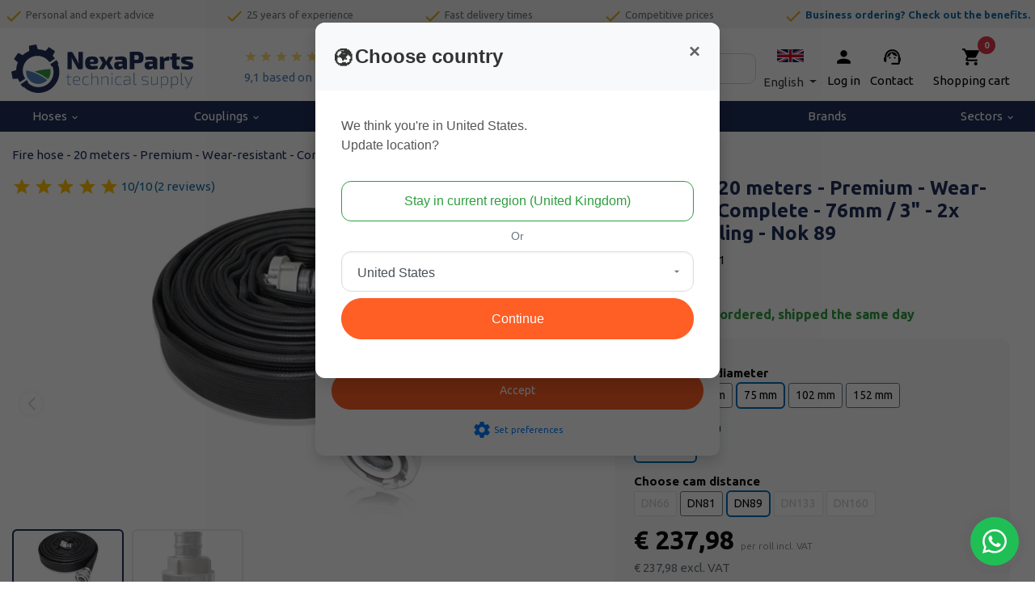

--- FILE ---
content_type: text/html; charset=UTF-8
request_url: https://www.nexaparts.com/fire-hose-20-meters-premium-wear-resistant-complete-76mm-3-2x-storz-coupling-nok-89
body_size: 60519
content:
<!DOCTYPE html>        <html lang="en">
            <head>
                <meta charset="utf-8">
                <link
                    rel="preconnect"
                    href="fonts.googleapis.com"
                    crossorigin
                >
                <link
                    rel="dns-prefetch"
                    href="https://www.googletagmanager.com"
                >
                <link
                    rel="dns-prefetch"
                    href="https://cdn.bimpelcms.com"
                >

                                    <link
                        rel="dns-prefetch"
                        href="https://cdn.dotsimpel.nl"
                    >
                                    <link
                    rel="stylesheet"
                    href="https://fonts.googleapis.com/icon?family=Material+Icons&display=swap"
                >
                <script>
                    window.dataLayer = window.dataLayer || [];
                                        function setCmsEvent() {
                                                    window.dataLayer.push(arguments);
                                                }
                </script>
                <script>
                    "use strict";

                    let documentIsLoaded = false;
                    document.addEventListener("DOMContentLoaded", function() {
                        documentIsLoaded = true;
                    });

                    function documentReady(func) {
                        if(documentIsLoaded) func();
                        else document.addEventListener("DOMContentLoaded", function() {
                            func();
                        });
                    }
                </script>
                                    <script>
                        setCmsEvent("consent", "default", {
                            "ad_storage": "granted",
                            "analytics_storage": "granted",
                            "functionality_storage": "granted",
                            "personalization_storage": "granted",
                            "security_storage": "granted",
                            "wait_for_update": 500
                        });
                        setCmsEvent("set", "ads_data_redaction", true);
                    </script>
                                        <noscript>
                        <iframe
                            src="//www.googletagmanager.com/ns.html?id=GTM-K7RBJBM"
					        height="0"
                            width="0"
                            style="display: none; visibility: hidden;"
                        ></iframe>
                    </noscript>
					<script>
						(function(w,d,s,l,i){w[l]=w[l]||[];w[l].push({'gtm.start':
							new Date().getTime(),event:'gtm.js'});var f=d.getElementsByTagName(s)[0],
							j=d.createElement(s),dl=l!='dataLayer'?'&l='+l:'';j.async=true;j.src=
							'//www.googletagmanager.com/gtm.js?id='+i+dl;f.parentNode.insertBefore(j,f);
						})(window,document,'script','dataLayer',"GTM-K7RBJBM");
					</script>
                                    <link
                    rel="canonical"
                    href="https://www.nexaparts.com/fire-hose-20-meters-premium-wear-resistant-complete-76mm-3-2x-storz-coupling-nok-89"
                >
                <link
                    rel="stylesheet"
                    href="https://cdn.dotsimpel.nl/upload/cmsv2/basic.css?v=20240423"
                >
                <link
                    rel="stylesheet"
                    href="https://cdn.dotsimpel.nl/upload/basics/bootstrap/4.6.2/bootstrap.min.css"
                >

                                    <link
                        rel="stylesheet"
                        href="https://cdn.dotsimpel.nl/upload/cmsv2/webshop.css?v=20240423"
                    >
                                        <link
                        rel="stylesheet"
                        href="https://fonts.googleapis.com/css2?family=Ubuntu:wght@100;200;300;400;500;600;700;800;900&display=swap"
                    >
                                    <meta name="viewport" content="width=device-width, initial-scale=1.0">
                <meta
                    name="theme-color"
                    content="#2f9d40"
                >
                                <meta
                    name="description"
                    content="Order your Fire hose - 20 meters - Premium - Wear-resistant - Complete - 76mm / 3&quot; - 2x Storz Coupling - Nok 89 online at NexaParts. Worldwide shipping of Fire Fighting Hoses."
                >
                                <meta
                    name="theme-color"
                    content="#2f9d40"
                >
                                    <link
                        rel="icon"
                        type="image/x-icon"
                        href="https://cdn.dotsimpel.nl/upload/579/favicon.ico"
                    >
                                    <title>Fire hose - 20 meters - Premium - Wear-resistant - Complete - 76mm / 3&quot; - 2x Storz Coupling - Nok 89 Online ordering at NexaParts.</title>
                <style>
                            :root {
            --bimpelcolor1: #2f9d40;            --bimpelcolor2: #eb5b32;            --bimpelcolor3: #202f59;            --bimpellineheight: rem;            --bimpelwhite: #fff;
        }

        
        body {
            font-family: 'Ubuntu' !important;            font-size: 15px !important;            color: #0b0b0a !important;            overflow-x: hidden;
        }

        a {
            color: #146da9        }

        h1 {
            color: #202f59;            font-size: 2rem;        }

        h2 {
            color: #4f82ba;            font-size: 1.5rem;        }

        h3 {
            color: #4f82ba;            font-size: 1.33rem;        }

        h4 {
            color: #5bad30;            font-size: 1.25rem;        }

        h5 {
            color: #0b0b0a;            font-size: 1.12rem;        }

        h6 {
            color: #0b0b0a;            font-size: 1rem;        }

        p,
        li:not(.menu-item):not(.nav-item):not(.h-100):not(.aDrop li),
        ul:not(.navbar-nav) li,
        ol li {
            line-height: rem !important;            font-weight: 400 !important;        }

        .navbar {
            background-color: var(--bimpelcolor1) !important;            background-color: #0063a300 !important;            text-transform: none;
        }

        nav > div > ul > li > a {
            color: rgba(255, 255, 255, .9) !important;            color: #000000 !important;        }

        .header-bot,
        .header-bot-menu-header {
            color: rgba(255, 255, 255, .9) !important;            color: #000000 !important;            background-color: #0063a300 !important;        }

        .popover,
        .popover-content,
        .aDrop,
        .aDrop > span[itemprop=name] {
            color: rgba(255, 255, 255, .9) !important;            color: #000000 !important;            background-color: #0063a300 !important;        }

        body.menu-open .header-bot a {
            color: #000000 !important;        }

        .menu-overlay {
            display: none !important;
        }

        @media screen and (min-width: 992px) {
            .menu-item[data-submenu-id] > .aDrop > span[itemprop=name]::after {
                content: '\e5cf';
                font-family: 'Material Icons';
                vertical-align: middle;
                margin-left: .25em;
            }
        }

        .text-primary {
            color: var(--bimpelcolor1) !important;
        }

        .btn-primary {
            background-color: #2f9d40;
            border-color: #2f9d40;
            color: rgba(255, 255, 255, .9);
        }

        .btn-primary:disabled,
        .btn-primary.disabled {
            background-color: #4cab5b;
            border-color: #4cab5b;
            color: rgba(255, 255, 255, .9);
        }

        .btn-outline-primary {
            color: #2f9d40;
            border-color: #2f9d40;
        }

        .btn-outline-primary:hover {
            background-color: white !important;             color: #267e33 !important;
            border-color: #267e33 !important;
        }

        .btn-primary:not(:disabled):not(.disabled):hover {
            background-color: #288737;
            border-color: #267e33;
        }

        .btn-primary:not(:disabled):not(.disabled).active,
        .btn-primary:not(:disabled):not(.disabled):active,
        .show > .btn-primary.dropdown-toggle {
            background-color: #267e33;
            border-color: #23742f;
        }

        .btn-primary.focus,
        .btn-primary:focus {
            background-color: #288737;
            color: rgba(255, 255, 255, .9);
            border-color: #267e33;
            box-shadow: 0 0 0 .2rem #4cab5b80;
        }

        .page-item.active .page-link {
            color: #fff;
            background-color: #2f9d40;
            border-color: #2f9d40;
        }

        .page-link {
            color: #2f9d40;
        }

        .page-link:hover {
            color: #267e33;
        }

        .page-link:focus {
            box-shadow: 0 0 0 .2rem #4cab5b80;
        }

        [type=button],
        [type=reset],
        [type=submit],
        button {
            -webkit-appearance: none;
        }

        iframe {
            display: block;         }

        .overview-filter-range input[type=number] {
            -moz-appearance: textfield;
        }

        .overview-filter-range input[type=number]::-webkit-inner-spin-button,
        .overview-filter-range input[type=number]::-webkit-outer-spin-button {
            -webkit-appearance: none;
            -moz-appearance: none;
            appearance: none;
        }

        .pagination > .page-item > .page-link {
            min-width: 2.25em;
            text-align: center;
        }

                    @media screen and (max-width: 575px) {
                .col-none {
                    display: none !important;
                }
            }

            @media screen and (min-width: 576px) and (max-width: 767px) {
                .col-sm-none {
                    display: none !important;
                }
            }

            @media screen and (min-width: 768px) and (max-width: 991px) {
                .col-md-none {
                    display: none !important;
                }
            }

            @media screen and (min-width: 992px) and (max-width: 1199px) {
                .col-lg-none {
                    display: none !important;
                }
            }

            @media screen and (min-width: 1200px) {
                .col-xl-none {
                    display: none !important;
                }
            }
            
                        #block-section-16040 {
                    position: relative;
padding: 2rem 1rem 3rem 1rem;                }
                                #block-section-12183 {
                    height: 35px;
overflow-y: hidden;                }
                                #block-section-17671 {
                    height: 38px;
                }
                                #block-section-17670 {
                    height: 40px;
overflow-y: hidden;                }
                                #block-section-5162 {
                    background-size: 500px !important;                }
                                #block-section-5179 {
                    height: 20px;
/*background: linear-gradient(270deg, rgba(255,255,255,0.011642156862745057) 0%, rgba(171,205,234,1) 0%, rgba(21,116,196,1) 33%, rgba(21,116,196,1) 100%);*/
background: rgb(80, 131, 186);                }
                            @media screen and (max-width: 991px) {
                                        #block-section-12183 {
                            height: 48px;
overflow-y: hidden;                        }
                                                #block-section-17671 {
                            height: 0px;
                        }
                                                #block-section-17670 {
                            height: 48px;
overflow-y: hidden;                        }
                                    }
            
        :root {
    --bimpelcolorCTA: #EABF04; /* achtergrond kleur */
    --bimpelcolorCTAcontrast: #ffffff; /* tekst kleur */
}

.country-select img {
	
}

.customer-el > .dropdown > a > .material-icons, .customer-el-checkout > .dropdown > a > .material-icons, 
.customer-el > a > .material-icons, .customer-el-checkout > a > .material-icons {
    display: block !important;
    padding-top: 0 !important;
    font-size: 25px !important;
}
.customer-el > .dropdown > a, .customer-el-checkout > .dropdown > a, 
.customer-el > a, .customer-el-checkout > a {
    text-decoration: none;
}
.customer-el-checkout #dropdown-menu-link span, .customer-el-checkout .dropdown-toggle::after {
    color: #ffffff!important;
}
@media only screen and (max-width: 575px) {
    .customer-el, .customer-el-checkout {
        padding-right: 40px!important;
    }
}
@media only screen and (max-width: 991px) {
    .customer-el {
        color: #ffffff;
    }
    .customer-el a span:nth-of-type(2), 
    .customer-el-checkout a span:nth-of-type(2) {
        display: none!important;
    }
    .customer-el a span:nth-of-type(1) {
    	line-height: 0.3;
    }
    .customer-el #dropdown-menu-link span,
    .customer-el .dropdown-toggle::after {
        color: #fff !important;
    }
}
@media only screen and (min-width: 992px) {
    .header-blok {
        background: #ffffff!important;
        background-color: #ffffff!important;
    }
    .contact-el a, .customer-el, .wmk a,
    .nav-review-starts span.text-white {
        color: #000000!important;
        text-decoration: none;
    }
    .nav-review-starts span.text-white {
        color: #4f82ba!important;
        text-decoration: none;
    }
    .nav-review-starts:hover span.text-white {
        color: #0056b3!important;
    }
}

.side-breadcrumbs span[itemprop="itemListElement"] {
    width: 100%;
    display: block;
}
.side-breadcrumbs .btn.btn-outline-secondary.go-back {
    display: none;
}

.pop-cat-swiper .swiper,
.avj-swiper .swiper {
    padding: 15px 5px;
}
@media only screen and (min-width: 768px) {
    .pop-cat-swiper .swiper-slide:not(:nth-child(4n)),
    .avj-swiper .swiper-slide:not(:nth-child(4n)) {
        position: relative;
    }
    .pop-cat-swiper .swiper-slide:not(:nth-child(4n))::after,
    .avj-swiper .swiper-slide:not(:nth-child(4n))::after {
        content: '';
        position: absolute;
        top: 0;
        right: -7.5px;
        height: 100%;
        border-right: 1px solid rgba(0, 0, 0, 0.15);
    }
}
@media only screen and (max-width: 767px) {
    .pop-cat-swiper .swiper-slide:not(:nth-child(2n)),
    .avj-swiper .swiper-slide:not(:nth-child(2n)) {
        position: relative;
    }
    .pop-cat-swiper .swiper-slide:not(:nth-child(2n))::after,
    .avj-swiper .swiper-slide:not(:nth-child(2n))::after {
        content: '';
        position: absolute;
        top: 0;
        right: -7.5px;
        height: 100%;
        border-right: 1px solid rgba(0, 0, 0, 0.15);
    }
}

@media only screen and (max-width: 575px) {
    .customer-el a span:nth-of-type(2), .customer-el .dropdown-toggle::after {
    	display: none;
    }
}

.breadcrumbs .btn.btn-outline-secondary.btn-sm {
    padding: 0rem .5rem 0rem 0rem;
    transition: all .2s ease-in-out;
}
.breadcrumbs .btn.btn-outline-secondary.btn-sm:hover, .breadcrumbs .btn.btn-outline-secondary.btn-sm:active,
.breadcrumbs .btn.btn-outline-secondary.btn-sm:focus {
    background-color: #bbb;
    border-color: #bbb;
}
.breadcrumbs span[itemprop="itemListElement"] span.material-icons {
    color: #bbbbbb!important;
    font-size: 1.25rem;
}

.breadcrumbs span[itemprop="itemListElement"] a, .breadcrumbs span[itemprop="itemListElement"] a span {
    color: #202f59!important;
    transition: color .2s ease-in-out;
}

.breadcrumbs span[itemprop="itemListElement"] a:hover, .breadcrumbs span[itemprop="itemListElement"] a:focus span,
.breadcrumbs span[itemprop="itemListElement"] a:active, .breadcrumbs span[itemprop="itemListElement"] a:hover span,
.breadcrumbs span[itemprop="itemListElement"] a:focus, .breadcrumbs span[itemprop="itemListElement"] a:active span {
    text-decoration: none;
    color: #ff5e24!important;
}

.betaallogo .col.col-4.col-md-3.col-lg-2.text-center.my-auto.py-2 {
    flex: 0 0 100%!important;
    max-width: 44px!important;
    padding: 1px 2px 1px 2px !important;
}

.customer-el > .dropdown > a > .material-icons,
.customer-el > a > .material-icons {
    display: block !important;
    padding-top: 0 !important;
    margin-bottom: 6px !important;
    font-size: 25px !important;
}

.customer-el > .dropdown > a > span:not(.material-icons) {
    padding-top: 0 !important;
}

.customer-el a:hover {
    text-decoration: none;
}

@media only screen and (max-width: 991px) {
    .customer-el #dropdown-menu-link span,
    .customer-el .dropdown-toggle::after {
        color: #fff;
    }
    .customer-el div.dropdown-menu.show {
    	transform: translate3d(-60px, 25px, 0px) !important;
    }
    .checkout .customer-el div.dropdown-menu.show {
    	transform: translate3d(-131px, 25px, 0px) !important;
    }
}

body.checkout div.notincheckout,
body.checkout div#futy-container {
    display: none!important;
}

@media only screen and (min-width: 992px) {
    body.checkout div.incheckout.desktop {
        display: block!important;
    }
}

@media only screen and (max-width: 991px) {
    body.checkout div.incheckout.mobiel {
        display: block!important;
    }
}

h1, h2, h3 {
    font-family: Ubuntu;
    font-weight: bold!important;
}
/*
#cookiebar {
    z-index: 9999 !important;
}
*/
#futy-container { 
    z-index: 8888 !important;
}
#element-18204 img {
    height: 30px!important;
}
.mobile-language .dropdown-menu.show {
    transform: translate3d(-150px, 44px, 0px);
}
.mobile-language div:not(.dropdown-menu) span , .mobile-language .dropdown-toggle::after {
    color: #ffffff!important;
}

.pakking-form .col-form-label {
    display: none;
}
.pakking-form .justify-content-end {
    justify-content: flex-start!important;
}
@media only screen and (max-width: 480px) {
    #dropdown-menu-link img {
        margin-bottom: -18px;
    }
}
@media only screen and (max-width: 767px) {
    #block-section-5031 {
        display: none;
    }
    #element-32852 a {
        color: #ffffff!important;
    }

    #element-32848 span.material-icons,
    #element-32850 span.material-icons,
    #element-32853 span.material-icons,
    #element-32856 span.material-icons {
        font-size: 28px!important;
    }

    .nav-review-starts {
        display: none;
    }
    #element-18204 .row .col.col-4 {
        flex: 0 0 25%!important;
        max-width: 25%;
    }
}

.text-success {
    color: #2f9d40 !important;
}

#element-18612 .dropdown-item {
    color: black !important;
}

@media (max-width: 991px) {
    .bottom-nav span {
        font-size: 8px;
    }
}
@media (min-width: 992px) {
    .bottom-nav span {
        font-size: .875rem;
    }
}
/* Begin top nav */
#element-18195 {
    padding-left: 45px !important;
}
.badge-pill {
    left: calc(100% - .3rem) !important;
}
.wmk .material-icons{
    font-size:25px;
}

#search-bar-18196 { 
    border: none; 
}


#dropdown-menu-link:hover {
    text-decoration: none!important;
}
@media (max-width: 480px) {
    .header-logo img {
        max-height: 40px;
    }
    #block-section-5031 {
        height: 55px;
    }
}
@media (min-width: 481px) {
    .header-logo img {
        max-height: 60px;
    }
    #block-section-5031 {
        height: 100px;
    }
}
.rate-yellow {
    color: #fcd96c;
    font-size: 16px !important;
}
.zoek-balk input {
    height: 38px;
    border-radius: 10px;
}
#element-35451 {
    padding-left: 45px !important;
}
#element-35450 {
    padding-right: 15px !important;
}
@media only screen and (min-width: 1290px) {
    .zoek-balk {
        padding-left: 75px !important;
        padding-right: 75px !important;
    }
}

#search-button-18196 {
    color: white !important;
    padding-left: .25rem!important;
    padding-right: .25rem!important;
}
#element-17523, #dropdown-menu {
    color: #000 !important;
}
#element-18198 a {
    color: white !important;
}
/* einde top nav */

/* Begin navbar */
.navbar .navbar-nav .nav-item .nav-link {
    font-size: 15px;
}
.divider-cell {
    display: none;
}
.menu-item[data-submenu-id] > .aDrop > span[itemprop="name"]::after {
    content: ''!important;
}
.menu-item.dropright > .aDrop {
    font-size: .8rem;
}
li.page-9 span {
    font-weight: bold;
}
/* einde navbar */

/* begin bottom nav */
#element-17533 td {
    font-size: .8rem !important;
}
#element-17534 li {
    font-size: .8rem !important;
}

/*einde bottom nav */

/* categorie pagina */
@media (min-width: 992px) {
    #overview-filters {
        border-radius: 10px !important;
        font-size: .875rem;
        background-color: #fff;
        padding: 15px 15px 0 15px;
    }
}
/* einde categorie pagina */

/* begin populaire categorieen */
.img-card .card {
    border: none;
    background: transparent;
}
.img-card .card-img-top {
    border-radius: 0 0 10px 10px;
    height: 300px;
    object-fit: cover;
}
.img-card .card-body {
    top: 20px !important;
}
.img-card .card-body {
    right: 5px;
    position: absolute;
    padding: 1.25rem;
}
.img-card .card-title {
    color: #fff;
    font-size: 3rem!important;
    text-shadow: 2px 4px 4px rgb(0 0 0 / 75);
}
@media (max-width: 480px) {
    .img-card .card-title {
        color: #fff;
        font-size: 1.9rem!important;
        text-shadow: 2px 4px 4px rgb(0 0 0 / 75);
        padding-left: 50px;
    }
    .img-card .card-body {
        right: -10px;
        position: absolute;
        padding: 1.25rem;
    }
}

.btn-primary { /* Orange button */
    position: relative!important;
    z-index: 5!important;
    /*display: inline-block;*/
    text-align: center!important;
    vertical-align: middle!important;
    padding: 12px 24px!important;
    border: 1px solid #ff5e24;
    border-radius: 100px!important;
    background: #ff5e24;
    /*font: normal normal normal 20px verdana!important;*/
    color: #ffffff!important;
    text-decoration: none!important;
}
.btn-outline-primary{
    padding: 12px 24px!important;
}
.btn-primary:hover,
.btn-primary:focus {
    border: 1px solid #eb5a32!important;
    background: #ff712b!important;
    background: -webkit-gradient(linear, left top, left bottom, from(#ff712b), to(#e25630))V;
    background: -moz-linear-gradient(top, #ff712b, #e25630)!important;
    background: linear-gradient(to bottom, #ff712b, #e25630)!important;
    color: #ffffff!important;
    text-decoration: none!important;
}
.btn-primary:active {
    background: #993816!important;
    background: -webkit-gradient(linear, left top, left bottom, from(#993816), to(#bc4828))!important;
    background: -moz-linear-gradient(top, #993816, #bc4828)!important;
    background: linear-gradient(to bottom, #993816, #bc4828)!important;
}
.btn-success { /* Green button */
    position: relative!important;
    z-index: 5!important;
    /*display: inline-block;*/
    text-align: center!important;
    vertical-align: middle!important;
    padding: 12px 24px!important;
    border: 1px solid #2f9d40;
    border-radius: 100px!important;
    background: #2f9d40;
    font: normal normal normal 20px verdana!important;
    color: #ffffff!important;
    text-decoration: none!important;
}
.btn-success:hover, 
.btn-success:focus {
    border: 1px solid #5cad30!important;
    background: #90ff4a!important;
    background: -webkit-gradient(linear, left top, left bottom, from(#2f9d40), to(#2f9d40)) !important;
    background: -moz-linear-gradient(top, #2f9d40, #2f9d40) !important;
    background: linear-gradient(to bottom, #37cd4e, #2f9d40) !important;
    color: #ffffff!important;
    text-decoration: none!important;
}
.btn-success:active {
    background: #4a8a26!important;
    background: -webkit-gradient(linear, left top, left bottom, from(#2f9d40), to(#2f9d40)) !important;
    background: -moz-linear-gradient(top, #2f9d40, #2f9d40) !important;
    background: linear-gradient(to bottom, #37cd4e, #2f9d40) !important;
}

.btn {
    transition: none;
}

.img-card .card-text {
    display: none;
}

.pop-cat-swiper .card {
    background: #fff;
    border-radius: 10px !important;
    border: none;
    height: 145px;
}
.pop-cat-swiper .card:hover {
    box-shadow: 0 .5rem 1rem rgba(0,0,0,.15) !important;
    border-radius: 10px;
    background: #F6F5F5;
}
.pop-cat-swiper img {
    height: 100px;
    object-fit: contain;
    padding: 10px;
    padding-top: 10px;
    mix-blend-mode: multiply;
}
.pop-cat-swiper .card-body {
    padding: 0!important;
}
.pop-cat-swiper .card-title {
    font-weight: 300 !important;
}
.pop-cat-swiper .card-title {
    font-size: 1rem!important;
    font-weight 300!important;
    color: #146da9;
}
.pop-cat-swiper .card .btn {
    display: none;
}
.pop-cat-swiper .card:hover .btn {
    background-color: #f68b1f !important;
    border-color: #f68b1f;
    color: #fcfcfc!important;
}
.pop-cat-swiper .swiper-pagination-bullet {
    display: none;
}
.pop-cat-swiper .swiper-button-next::after, .swiper-button-prev::after {
    font-size: 1rem !important;
    color: #000;
    background-color: white;
    background-image: none;
    width: 40px;
    line-height: 40px;
    padding: 6px;
    border-radius: 100%;
    box-shadow: 0px 0px 5px 1px #bbb;
    transition: 0.2s;
    opacity: 0.5;
    display: block;
    text-align: center;
}
.pop-cat-swiper .swiper-button-next::after, .swiper-button-prev::after {
    font-family: swiper-icons;
    font-size: var(--swiper-navigation-size);
    text-transform: none !important;
    letter-spacing: 0;
    font-variant: initial;
    line-height: 1;
}
.pop-cat-swiper .swiper-button-next::after, .swiper-button-prev::after {
    font-size: 18px;
    font-weight: bold;
}

.advies-card-hp .card {
    background: linear-gradient(90deg, #003659 25%, #00365961);
    border: none;
    border-radius: 30px;
}
.advies-card-hp .card-title {
    color: #fff;
    background-color: #12558d99;
    font-size: 2rem;
    border-radius: 30px;
    padding: 1.5rem !important;
}
.advies-card-hp .btn {
    display: inline-block;
    text-align: center;
    vertical-align: middle;
    padding: 12px 24px;
    border: 1px solid #bc4828;
    border-radius: 100px;
    background: #ff5e24;
    background: -webkit-gradient(linear, left top, left bottom, from(#ff5e24), to(#bc4828));
    background: -moz-linear-gradient(top, #ff5e24, #bc4828);
    background: linear-gradient(to bottom, #ff5e24, #bc4828);
    -webkit-box-shadow: #858585 3px 4px 6px 1px;
    -moz-box-shadow: #858585 3px 4px 6px 1px;
    box-shadow: #858585 3px 4px 6px 1px;
    text-shadow: #762d19 1px 1px 3px;
    font: normal normal normal 20px verdana;
    color: #ffffff;
    text-decoration: none;
}
.advies-card-hp .btn:hover,
.advies-card-hp .btn:focus {
    border: 1px solid #eb5a32;
    background: #ff712b;
    background: -webkit-gradient(linear, left top, left bottom, from(#ff712b), to(#e25630));
    background: -moz-linear-gradient(top, #ff712b, #e25630);
    background: linear-gradient(to bottom, #ff712b, #e25630);
    color: #ffffff;
    text-decoration: none;
}
.advies-card-hp .btn:active {
    background: #993816;
    background: -webkit-gradient(linear, left top, left bottom, from(#993816), to(#bc4828));
    background: -moz-linear-gradient(top, #993816, #bc4828);
    background: linear-gradient(to bottom, #993816, #bc4828);
}
/* einde populaire categorieen */

/* begin aanbevolen voor jou */
.avj-swiper .card {
    background: #fff;
    border-radius: 10px !important;
    border: none;
    height: 230px;
}
.avj-swiper .card:hover {
    box-shadow: 0 .5rem 1rem rgba(0,0,0,.15) !important;
    border-radius: 10px;
    background: #F6F5F5;
}
.avj-swiper img {
    height: 100px;
    object-fit: contain;
    padding: 10px;
    padding-top: 10px;
    mix-blend-mode: multiply;
}
.avj-swiper .card-body {
    padding: 0!important;
}
.avj-swiper .card-title {
    font-size: 1rem!important;
    font-weight: 500!important;
    padding: 10px;
}
.avj-swiper .card .btn {
    display: none;
}
.avj-swiper .card:hover .btn {
    background-color: #f68b1f !important;
    border-color: #f68b1f;
    color: #fcfcfc!important;
}
.avj-swiper .card-title {
    color: #006eb8;
}
.avj-swiper p > span {
    font-weight: 700;
    text-align: left; 
    font-size: 1.5rem;
    color: #146da9;
    bottom: 5px;
    position: absolute;
    left: 35px;
}
.avj-swiper .swiper-pagination-bullet {
    display: none;
}
.avj-swiper .swiper-button-next::after, .swiper-button-prev::after {
    font-size: 1rem !important;
    color: #000;
    background-color: white;
    background-image: none;
    width: 40px;
    line-height: 40px;
    padding: 6px;
    border-radius: 100%;
    box-shadow: 0px 0px 5px 1px #bbb;
    transition: 0.2s;
    opacity: 0.5;
    display: block;
    text-align: center;
}
.avj-swiper .swiper-button-next::after, .swiper-button-prev::after {
    font-family: swiper-icons;
    font-size: var(--swiper-navigation-size);
    text-transform: none !important;
    letter-spacing: 0;
    font-variant: initial;
    line-height: 1;
}
.avj-swiper .swiper-button-next::after, .swiper-button-prev::after {
    font-size: 18px;
    font-weight: bold;
}
/* einde aanbevolen voor jou hp */

/* begin ook verkrijgbaar bij ons hp */
.obov-card .card {
    border: none;
    background: transparent;
    min-height: 325px;
}
.obov-card .card-img-top {
    border-radius: 10px!important;
}
.obov-card .card-body {
    top: auto !important;
    bottom: 20px !important;
}
.obov-card .card-body {
    border-radius: 10px;
    position: absolute;
    left: 27px;
    padding: 1.25rem;
    min-height: 250px;
    max-width: 325px;
    width: 88%;
    border-top-right-radius: 30px !important;
    background: linear-gradient(90deg, #003659 25%, #00365961);
}
.obov-card .card-title {
    color: #fff;
    font-size: 2rem!important;
    margin-bottom: 0px;
}
.obov-card .card-body p {
    color: #fff;
}
.obov-card .card-body:hover {
    background: #003659;
}
/* einde ook verkrijgbaar bij ons hp */

/* begin fitwerk, afzuigslangen en blogs card hp */
.fit-as-card .card {
    border: none;
    background: transparent;
}
.fit-as-card .card-img-top {
    border-radius: 10px!important;
    height: 300px;
    object-fit: cover;
}
.fit-as-card .card-body {
    top: 20px !important;
}
.fit-as-card .card-body {
    border-radius: 10px;
    position: absolute;
    left: 27px;
    padding: 1.25rem;
    height: 215px;
    max-width: 275px;
    border-top-right-radius: 30px !important;
    background: linear-gradient(90deg, #003659 25%, #00365961);
}
.fit-as-card .card-title {
    color: #fff;
    font-size: 1.75rem!important;
    margin-bottom: 0px;
}
.fit-as-card .card-body p {
    color: #fff;
}
.fit-as-card .card-body:hover {
    background: #003659;
    border-radius: 10px;
}

@media (min-width: 360px) and (max-width: 767px) {
    .blog-card .card {
        border: none;
        border-radius: 10px;
        height: 250px;
        background: linear-gradient(90deg, #003659 25%, #00365961) !important;
    }
    .blog-card .card-body:hover {
        background: #003659;
        border-radius: 10px;
    }
    .blog-card .card-title {
        color: #fff;
        font-size: 1.75rem;
    }
}
@media (min-width: 768px) {
    .blog-card .card {
        border: none;
        border-radius: 10px;
        height: 145px;
        background: linear-gradient(90deg, #003659 25%, #00365961);
    }
    .blog-card .card-body:hover {
        background: #003659;
        border-radius: 10px;
    }
    .blog-card .card-title {
        color: #fff;
        font-size: 1.75rem;
    }
}
/* einde fitwerk, afzuigslagen en blogs card hp */

/* over techniparts-online hp */
.over-line-hight p {
    line-height: 1.5 !important;
}

/* einde over techniparts-online hp */

/* begin alu-pers blog en korting card hp */
.apk-nb-card .card {
    border: none;
    background: transparent;
}
.apk-nb-card .card-img-top {
    border-radius: 10px!important;
    height: 300px;
    object-fit: cover;
}
.apk-nb-card .card-body {
    top: 20px !important;
}
.apk-nb-card .card-body {
    border-radius: 10px;
    position: absolute;
    left: 27px;
    padding: 1.25rem;
    height: 215px;
    max-width: 275px;
    border-top-right-radius: 30px !important;
    background: linear-gradient(90deg, #003659 25%, #00365961);
}
.apk-nb-card .card-title {
    color: #fff;
    font-size: 1.75rem!important;
    margin-bottom: 0px;
}
.apk-nb-card .card-body p {
    color: #fff;
}
.apk-nb-card .card-body:hover {
    background: #003659;
    border-radius: 10px;
}
.apk-nb-card .card-text {
    display: none;
}
/* einde alu-pers blog en korting card hp */

/* over ons pagina */
@media (min-width: 1191px) { 
    .over-ons-img img {
        width: 50% !important;
    }
}
/* einde over ons pagina */

/* klantenservice pagina */
.ks-hp-title h1 {
    color: #1574c4 !important;
    font-size: 1.5rem !important;
} 
.tpks-txt {
    border: 1px solid #dee2e6 !important;
}
.open-txt {
    border-color: #fff !important;
}
.ks-tekst {
    background-color: #f6f6f6;
    border: 1px solid #fff !important;
    height: 9.5rem;
}
.ks-top-tekst {
    padding-top: 2.5rem;
}
legend {
    font-size: .8rem !important;
    font-weight: bold;
}
fieldset {
    font-size: .8rem !important;
}
#element-18015 td {
    font-size: .8rem;
}
#element-18015 small {
    display: none;
}
/* einde klantenservice pagina */

/* retour pagina klantenservice */
.retour-btn .btn {
    background-color: #2f9d40;
    border-color: #2f9d40;
    height: 54px;
    border-radius: 0;
}
#element-17969, #element-17971, #element-17970 {
    justify-content: center;
    display: flex;
}
/* einde retour pagina klantenservice */

/*login pagina */
.form-control.form-control-sm.mb-2 {
    height: 38px;
}
/* einde login pagina */

.btn.btn-warning, .category-pair .pairClick {
    background-color: var(--yellow);
    border-radius: 4px;
    z-index: 2;
    text-shadow: none !important;
    border: 1px solid var(--yellow) !important;
    background: #2f9d40;
    background-color: rgba(0, 0, 0, 0);
    background-color: #2f9d40;
    border: 0 !important;
    color: #fff !important;
    font-family: Trebuchet MS;
    font-size: 18px;
    font-weight: 800;
    font-style: normal;
    text-decoration: none;
    padding: 10px 40px;
    padding-right: 40px;
    padding-left: 40px;
    border: 0px solid #000;
    border-radius: 10px;
    display: inline-block;
    box-shadow: 2px 1px 6px 1px #2D2D2D;
    text-shadow: 1px 1px 3px #000;
}

#element-18612 a {
    color: white!important;
}
#block-section-5010 {
    overflow: hidden !important;
}
#dropdown-menu-link span {
    padding-top: 12px;
    display: inline-block;
}

.nav-link.active {
    background-color: none !important;
}

#element-17338 li .nav-link.active {
    background-color: rgba(0,0,0,0) !important;
}


.checkout .header-blok {
	background: #202f59!important;
    background-color: #202f59!important;
}
.checkout .header-blok .header-logo.col-lg-none {
	display: block!important;
}
.checkout .header-blok .header-logo.col-none {
	display: none!important;
}
.checkout .header-blok .customer-el #dropdown-menu-link span,
.checkout .header-blok .customer-el .dropdown-toggle::after,
.checkout .header-blok .customer-el, .checkout .header-blok .contact-el a, 
.checkout .header-blok .customer-el, .checkout .header-blok .wmk a, 
.checkout .header-blok .nav-review-starts span.text-white {
    color: #ffffff!important;
}

.vraagHetJosBanner .jos-img {
    position: absolute;
    z-index: 5;
    bottom: -9rem;
    left: 0;
}

body.modal-open header {
	position: unset !important;
}
/* Achtergrond overlay */
#geolocationModal {
    background-color: rgba(0, 0, 0, 0.2);
}

/* Modal animatie */
#geolocationModal .modal-content {
    border: none;
    border-radius: 12px !important;
    font-family: 'Segoe UI', Tahoma, Geneva, Verdana, sans-serif;
    overflow: hidden;
    box-shadow: 0 8px 24px rgba(0, 0, 0, 0.15);
    animation: fadeInModal 0.4s ease;
}

/* Header */
#geolocationModal .modal-header {
    padding: 1.5rem;
    background-color: #f8f9fa;
    border-bottom: 1px solid #e9ecef;
}

#geolocationModal .modal-title {
    font-size: 1.5rem;
    font-weight: 600;
    color: #333;
}

#geolocationModal .modal-title::before {
    content: "\1F30D";
    font-size: 1.3rem;
    vertical-align: middle;
    margin-right: 0.25rem;
}

/* Body */
#geolocationModal .modal-body {
    padding: 2rem;
    color: #555;
    font-size: 1rem;
}

/* Label */
#geolocationModal label {
    display: block;
    font-weight: 500;
    padding-bottom: 0.5rem;
    /*border-bottom: 1px solid #e0e0e0;*/
    margin-bottom: 1.5rem;
}

/* Select dropdown */
#geolocationSelect {
    appearance: none;
    width: 100%;
    padding: 0.6rem 1.2rem;
    padding-right: 2rem;
    font-size: 1rem;
    font-weight: 500;
    line-height: 2rem;
    background-color: #fdfdfd;
    min-height: 50px;
    background: url('data:image/svg+xml;utf8,<svg fill="%23777" height="24" viewBox="0 0 24 24" width="24" xmlns="http://www.w3.org/2000/svg"><path d="M7 10l5 5 5-5z"/></svg>') no-repeat right 0.75rem center;
    background-size: 16px 16px;
    border: 1px solid #ddd;
    border-radius: 12px;
    box-shadow: inset 0 1px 3px rgba(0, 0, 0, 0.06);
    transition: border-color 0.3s ease, box-shadow 0.3s ease;
}

#geolocationSelect:focus {
    outline: none;
    border-color: #80bdff;
    box-shadow: 0 0 0 3px rgba(0, 123, 255, 0.2);
}

/* Buttons algemeen */
#geolocationModal .btn {
    padding: 0.75rem;
    border-radius: 12px;
    transition: transform 0.2s ease, box-shadow 0.2s ease;
}

#geolocationModal .btn:hover {
    transform: translateY(-1px);
    box-shadow: 0 4px 12px rgba(0, 0, 0, 0.1);
}

/* Specifieke knoppen */
#geolocationModal .btn-secondary {
    background-color: var(--bimpelcolor1);
    border-color: var(--bimpelcolor1);
    border-radius: 12px;
    color: #fff;
}

#geolocationModal .btn-outline-secondary {
    border-color: var(--bimpelcolor1);
    border-radius: 12px;
    color: var(--bimpelcolor1);
}

#geolocationModal .btn-outline-secondary:hover {
    background-color: var(--bimpelcolor1);
    color: #fff;
}

/* Close button */
#geolocationModal .close {
    font-size: 1.5rem;
    opacity: 0.6;
    transition: opacity 0.3s ease;
}

#geolocationModal .close:hover {
    opacity: 1;
}

/* Vlag-icoon */
#geolocationModal .flag-icon {
    height: 18px;
    margin-left: 0.3rem;
    border-radius: 2px;
    vertical-align: middle;
}

/* Responsiveness */
@media (max-width: 576px) {
    #geolocationModal .modal-dialog {
        margin: 1rem;
    }

    #geolocationModal .modal-body .row > div {
        margin-bottom: 1rem;
    }
}

/* Animatie */
@keyframes fadeInModal {
    from {
        transform: scale(0.95);
        opacity: 0;
    }
    to {
        transform: scale(1);
        opacity: 1;
    }
}
                            #block-section-12183 {
background-color: #f2f2f2;
background-position: center center;
}

#block-container-12183 {
color: #000000;
z-index: 1;
}

#block-section-17669 {
background-color: #202f59;
background-position: center center;
}

#block-container-17669 {
padding-left: 25px;;
padding-top: 20px;;
padding-right: 30px;;
padding-bottom: 10px;;
color: #ffffff;
z-index: 1;
}

#block-section-17671 {
background-color: #202f59;
background-position: center center;
}

#block-container-17671 {
color: #ffffff;
z-index: 1;
}

#block-section-17670 {
background-position: center center;
}

#block-container-17670 {
color: #000000;
z-index: 1;
}

#block-section-16040 {
background-color: #1f2e59;
background-position: center center;
}

#block-container-16040 {
color: #000000;
z-index: 1;
}

#block-container-16040 a {
color: #000000;
}

#block-section-5162 {
background-color: #f8f8f7;
background-image: url('https://cdn.dotsimpel.nl/upload/583/watermerk-template.png');
background-position: center;
background-size: cover;
background-repeat: no-repeat;
background-position: right bottom;
}

#block-container-5162 {
color: #000000;
z-index: 1;
}

#block-container-5162 a {
color: #000000;
}

#block-section-5179 {
background-position: center center;
}

#block-container-5179 {
color: #000000;
z-index: 1;
}

#block-container-5179 a {
color: #000000;
}

#block-section-5187 {
background-color: #202f59;
background-position: center center;
}

#block-container-5187 {
color: #000000;
z-index: 1;
}

#block-container-5187 a {
color: #000000;
}

#block-section-21012 {
background-position: center center;
}

#block-container-21012 {
color: #000000;
z-index: 1;
}

#block-container-21012 a {
color: #000000;
}



@media screen and (max-width: 767px) {
#block-container-17669 {
padding-left: 10px;;
padding-top: 15px;;
padding-right: 30px;;
padding-bottom: 10px;;
}


}                                    </style>
                <style>
                    @font-face {
                        font-family: 'Material Icons';
                        font-display: block;
                    }
                </style>
                <style>
    #compare-panel {
    	display: none;
    }
</style>                <script defer src="https://cdn.dotsimpel.nl/upload/cmsv2/script.js"></script>
                <link
                    rel="stylesheet"
                    href="https://cdn.dotsimpel.nl/upload/basics/swiperjs/11/swiper-bundle.min.css"
                >
                <script
                    defer
                    src="https://cdn.dotsimpel.nl/upload/basics/swiperjs/11/swiper-bundle.min.js"
                ></script>
                                            <link
                rel="alternate"
                hreflang="en"
                href="https://www.nexaparts.com/fire-hose-20-meters-premium-wear-resistant-complete-76mm-3-2x-storz-coupling-nok-89"
            >
                            <link
                    rel="alternate"
                    hreflang="x-default"
                    href="https://www.nexaparts.com/fire-hose-20-meters-premium-wear-resistant-complete-76mm-3-2x-storz-coupling-nok-89"
                >
                            <link
                rel="alternate"
                hreflang="nl"
                href="https://www.nexaparts.nl/brandweerslang-20-meter-premium-slijtvast-compleet-76mm-3-2x-storz-koppeling-nok-89"
            >
                        <link
                rel="alternate"
                hreflang="de"
                href="https://www.nexaparts.de/feuerwehrschlauch-20-meter-premium-abriebfest-komplett-76mm-3-2x-storz-kupplung-nocken-89"
            >
                                    <meta
            property="og:title"
            content="Fire hose - 20 meters - Premium - Wear-resistant - Complete - 76mm / 3&quot; - 2x Storz Coupling - Nok 89 Online ordering at NexaParts."
        >
        <meta
            property="og:description"
            content="Fire hose - 20 meters - Premium - Wear-resistant - Complete - 76mm / 3&quot; - 2x Storz Coupling - Nok 89 Online ordering at NexaParts."
        >
        <meta
            property="og:type"
            content="website"
        >
        <meta
            property="og:url"
            content="https://www.nexaparts.com/fire-hose-20-meters-premium-wear-resistant-complete-76mm-3-2x-storz-coupling-nok-89"
        >
        <meta
            property="og:image"
            content="https://cdn.dotsimpel.nl/upload/product/78/563453/th/1.jpg"
        >
        <meta
            property="twitter:card"
            content="summary_large_image"
        >
        <meta
            property="twitter:title"
            content="Fire hose - 20 meters - Premium - Wear-resistant - Complete - 76mm / 3&quot; - 2x Storz Coupling - Nok 89 Online ordering at NexaParts."
        >
        <meta
            property="twitter:url"
            content="https://www.nexaparts.com/fire-hose-20-meters-premium-wear-resistant-complete-76mm-3-2x-storz-coupling-nok-89"
        >
        <meta
            property="twitter:image"
            content="https://cdn.dotsimpel.nl/upload/product/78/563453/th/1.jpg"
        >

                    <meta
                property="og:description"
                content="Order your Fire hose - 20 meters - Premium - Wear-resistant - Complete - 76mm / 3&quot; - 2x Storz Coupling - Nok 89 online at NexaParts. Worldwide shipping of Fire Fighting Hoses."
            >
            <meta
                property="twitter:description"
                content="Order your Fire hose - 20 meters - Premium - Wear-resistant - Complete - 76mm / 3&quot; - 2x Storz Coupling - Nok 89 online at NexaParts. Worldwide shipping of Fire Fighting Hoses."
            >
            
            </head>
                        <body >
                                        <header
            class=""
            style=" background-color: #0063a300"
        >
                    <div
            id="block-section-12183"
            class="position-relative usps-zuivel  notincheckout  d-none d-lg-block"
                                            >
            <div
                id="block-container-12183"
                class="container my-auto py-2 small"
            >
                                <div class="row no-gutters justify-content-center">
                    <div class="col-12 col-md-12">
                        <div class="row position-relative justify-content-center">            <div
                id="element-53812"
                class="col-12 py-0 px-3"
                                                                            >
                <div class="d-none d-lg-block">
    <div class="row justify-content-between h-100 text-muted"> 
        <div class="col-auto my-auto text-nowrap px-1">
            <span class="material-icons vinkje align-middle">done</span> Personal and expert advice</div>

        <div class="col-auto my-auto text-nowrap px-1">
            <span class="material-icons vinkje align-middle">done</span> 25 years of experience</div>

        <div class="col-auto  my-auto text-nowrap px-1 d-none d-xl-block">
            <span class="material-icons vinkje align-middle">done</span> Fast delivery times</div>

        <div class="col-auto  my-auto text-nowrap px-1  d-none d-xl-block">
            <span class="material-icons vinkje align-middle">done</span> Competitive prices</div>

        <div class="col-auto  my-auto text-nowrap px-1  d-none d-md-block">
            <span class="material-icons vinkje align-middle">done</span>
            <a href="/about-us/business-customers/"><strong>Business ordering? Check out the benefits.</strong></a>
        </div>
    </div>
</div>

<style>
    .vinkje {
    	color: #e1a803 !important; 
    }
    
    .USP-slider .swiper-button-prev ,
    .USP-slider .swiper-button-next ,
    .USP-slider .swiper-pagination {
    	display: none;
    }
    
    
    .footer-vlaggen .dropdown-menu.show {
    	transform: translate3d(-125px, -108px, 0px)!important;
    }
</style>            </div>
                            <style>
                                            #element-53812 {
                                                     }
                                        </style>
                </div>
                    </div>
                </div>
            </div>
        </div>
                <div
            id="block-section-17669"
            class="position-relative header-blok"
                                            >
            <div
                id="block-container-17669"
                class="container-lg container-xl"
            >
                                <div class="row no-gutters justify-content-center">
                    <div class="col-12 col-md-12">
                        <div class="row position-relative justify-content-center">            <div
                id="element-53825"
                class="col-auto col-lg-none col-xl-none px-3 py-0 my-auto  notincheckout"
                                                                            >
                        <a
            id="hamburger-53825"
            href="#"
            style="color: #ffffff"
        >
            <span
                class="material-icons align-middle"
                style="font-size: 40px"
            >menu</span>
        </a>
                    <script>
                document.addEventListener("DOMContentLoaded", function() {
                    let menu = document.getElementById("navbar-wrapper");
                    let hamburger = document.getElementById("hamburger-53825");

                    hamburger.addEventListener("click", function(event) {
                        event.preventDefault();
                        menu.classList.add("show");
                        document.body.classList.add("navbar-open");
                    });

                    menu.querySelector(".close-menu").addEventListener("click", function() {
                        menu.classList.remove("show");
                        document.body.classList.remove("navbar-open");
                    });
                });
            </script>
                    <style>
            .navbar-toggler {
                display: none !important;
            }
        </style>
                    </div>
                            <style>
                                            #element-53825 {
                                                     }
                                        </style>
                            <div
                id="element-53826"
                class="col-auto col-lg-none col-xl-none header-logo  px-0 py-0 my-auto mr-auto"
                                                                            >
                
        
        <div class="position-relative h-100 text-left">
                        <figure class="mb-0">
                <img
                                            src="https://cdn.dotsimpel.nl/upload/579/NexaParts logo met pay-off - wit.svg"
                                                                                                            height="35"                    class="img-fluid  "
                    style="height: 35px; object-fit: cover;"
                    alt="Nexaparts logo"
                >
                            </figure>

                            <a
                    href="/"
                    title="Nexaparts logo"                                        class="stretched-link"
                ></a>
                        </div>
                    </div>
                            <style>
                                            #element-53826 {
                                                     }
                                        </style>
                            <div
                id="element-53827"
                class="col-none col-sm-none col-md-none col-lg-auto header-logo  px-1 py-0 my-auto"
                                                                            >
                
        
        <div class="position-relative h-100 text-left">
                        <figure class="mb-0">
                <img
                                            src="https://cdn.dotsimpel.nl/upload/579/NexaParts logo met pay-off.svg"
                                                                                                                                class="img-fluid  "
                    style="object-fit: contain; height: auto;"
                    alt="Nexaparts logo"
                >
                            </figure>

                            <a
                    href="/"
                    title="Nexaparts logo"                                        class="stretched-link"
                ></a>
                        </div>
                    </div>
                            <style>
                                            #element-53827 {
                            padding-right: 15px !important;                         }
                                        </style>
                            <div
                id="element-53828"
                class="col-none col-sm-auto nav-review-starts  px-3 py-0 pl-lg-5 my-auto"
                                                                            >
                <a style="text-decoration: none;" href="https://www.kiyoh.com/reviews/1046118/nexaparts_b_v_" target="_blank" rel="nofollow noopener">
    <span class="material-icons rate-yellow">star</span>
    <span class="material-icons rate-yellow">star</span>
    <span class="material-icons rate-yellow">star</span>
    <span class="material-icons rate-yellow">star</span>
    <span class="material-icons rate-yellow">star</span>
    	<br>
    <span class="align-middle text-white">9,1 based on 1.759 reviews</span>
</a>            </div>
                            <style>
                                            #element-53828 {
                                                     }
                                        </style>
                            <div
                id="element-53830"
                class="col-none col-sm-none col-md-none col-lg zoek-balk  px-0 py-0 my-auto"
                                                                            >
                        <style>
            #search-results-wrapper-53830 {
                position: fixed;
                left: 0;
                right: 0;
                top: 0;
                bottom: 0;
                background-color: white;
                opacity: 0;
                transition: visibility .25s, opacity .25s;
                visibility: hidden;
                backdrop-filter: blur(10px);
                background-color: transparent;
            }

            #search-input-wrapper-53830 {
                position: relative;
            }

            #search-input-wrapper-53830 button {
                position: absolute;
                top: 0;
                right: 0;
                visibility: hidden;
                opacity: 0;
                transition: visibility .25s, opacity .25s;
            }

            body.search-open #search-input-wrapper-53830 {
                z-index: 1000;
            }

            body.search-open #search-input-wrapper-53830 button {
                z-index: 1001;
            }

            #search-input-wrapper-53830 button.visible {
                visibility: visible;
                opacity: 1;
            }

            body.search-open-53830 header {
                position: unset !important;
            }

            body.search-open-53830 {
                overflow-y: hidden;
            }

            body.search-open-53830 #search-results-wrapper-53830 {
                opacity: 1;
                visibility: visible;
                z-index: 20000000;
            }

            body.search-open-53830 #search-input-wrapper-53830 {
                position: relative;
                z-index: 20000001;
            }

            #search-results-53830 {
                overflow-y: scroll;
                position: fixed;
                left: 0;
                right: 0;
                top: 200px;
                bottom: 0;
                background-color: white;
            }

            #search-results-53830 > .row > div:first-of-type .search-result-title {
                word-break: break-word;
                overflow-x: hidden;
                text-overflow: ellipsis;
            }

            #search-results-53830 > .row > div:nth-of-type(2) .search-result-title {
                overflow-x: hidden;
                overflow-y: hidden;
                text-overflow: ellipsis;
                height: 4.5em;
            }

            .search-result {
                transition: background-color .25s, border-color .25s;
                background-color: white;
                /* border: 3px solid transparent; */
            }

            .search-result:hover {
                background-color: #d0e7ff;
                /* border-color: #8fc5ff; */
            }

            #search-results-53830 > .row > div:first-of-type .search-result img {
                width: 100%;
                height: 60px;
                object-fit: contain;
                mix-blend-mode: multiply;
            }

            #search-results-53830 > .row > div:nth-of-type(2) .search-result img {
                width: 100%;
                height: 120px;
                object-fit: contain;
                mix-blend-mode: multiply;
            }

            body.search-open-53830 #search-results-close-53830 {
                position: fixed;
                left: 0;
                top: 50px;
                transform: translateY(-50%);
            }

            body.search-open-53830 #search-input-wrapper-53830 {
                position: fixed;
                left: 50%;
                top: 50px;
                transform: translate(-50%, -50%);
            }

            body.search-open-53830 #search-input-53830 {
                width: 50vw;
            }

            body.search-open-53830 #search-results-53830 {
                top: 100px;
            }

            body.search-open-53830 #search-results-53830 .btn-primary {
                position: relative;
                z-index: 1000;
            }

            @media screen and (max-width: 991px) {
                body:not(.search-open-53830) #search-input-wrapper-53830 button {
                    display: none;
                }

                body.search-open-53830 #search-input-wrapper-53830 {
                    display: block !important;
                    position: fixed;
                    left: 3rem;
                    right: 1rem;
                    transform: translateY(-50%);
                }

                body.search-open-53830 #search-input-53830 {
                    display: block !important;
                    width: 100%;
                }

                body.search-open-53830 #search-results-53830 {
                    top: 100px !important;
                }
            }
        </style>
                    <input
                id="search-input-53830"
                class="form-control "
                placeholder="Search..."
            >
            <button
                id="search-input-toggle-53830"
                type="button"
                class="btn btn-link d-none"
                style="color: #ffffff;"
            >
                <span class="material-icons align-middle">search</span>
            </button>
            <script>
    document.addEventListener("DOMContentLoaded", function() {
        "use strict";

        let searchInput = document.getElementById("search-input-53830");
        let callback = null;

        // Nieuwe functie om de zoekterm uit de URL te halen
        function getSearchTermFromUrl() {
            const urlParams = new URLSearchParams(window.location.search);
            return urlParams.get('q') || '';
        }

    
        searchInput.addEventListener("focus", function() {
            if(this.value.trim() !== "") {
                showSearch();
            }
        });

        let searchInputWrapper = document.createElement("div");
        searchInput.parentNode.insertBefore(searchInputWrapper, searchInput);
        searchInputWrapper.appendChild(searchInput);
        searchInputWrapper.id = "search-input-wrapper-53830";
        let searchInputClear = document.createElement("button");
        searchInputWrapper.appendChild(searchInputClear);
        searchInputClear.className = "btn btn-link text-dark px-1"
        searchInputClear.insertAdjacentHTML("beforeend", `
          <span class="spinner-border spinner-border-sm text-primary align-middle" 
          id="search-spinner-inline-53830" 
          style="display: none;"></span>
    <span class="material-icons align-middle" id="search-clear-icon-53830">close</span>
        `);
        searchInputClear.addEventListener("click", function() {
            searchInput.value = "";
            updateSearchInputClear();
            doSearch("");
        });

        let searchInputToggle = document.getElementById("search-input-toggle-53830");
        searchInputToggle.addEventListener("click", function() {
            showSearch();
            searchInput.focus();
        });

        function updateSearchInputClear() {
            if(searchInput.value.trim() === "") {
                searchInputClear.classList.remove("visible");
            }
            else {
                searchInputClear.classList.add("visible");
            }
        }

        document.body.lastElementChild.insertAdjacentHTML("afterend", `
            <div id="search-results-wrapper-53830">
                <button
                    id="search-results-close-53830"
                    type="button"
                    class="btn btn-link text-reset"
                >
                    <span
                        class="material-icons align-middle"
                        data-nosnippet
                    >close</span>
                </button>
                <div
                    id="search-results-53830"
                    class="px-2 px-md-5 bg-light"
                ></div>
            </div>
        `);
        let searchResultsWrapper = document.getElementById("search-results-wrapper-53830");
        let searchResults = document.getElementById("search-results-53830");
            // Vul het zoekinvoerveld met de waarde uit de URL en voer een zoekopdracht uit
        const initialSearchTerm = getSearchTermFromUrl();
        if (initialSearchTerm) {
            searchInput.value = initialSearchTerm;
            doSearch(initialSearchTerm);
        }

        let searchResultsClose = document.getElementById("search-results-close-53830");

        searchResultsWrapper.addEventListener("click", function(e) {
            if(e.target === searchInput) return;
            if(e.target === searchResultsClose) return;
            if(searchResultsClose.contains(e.target)) return;
            if(e.target === searchResults) return;
            if(searchResults.contains(e.target)) return;
            closeSearch();
        });

        function closeSearch() {
            document.body.classList.remove("search-open-53830");
            if(searchInput.value.trim() === "") {
                window.setTimeout(function() {
                    searchResults.innerHTML = "";
                }, 250);
            }
                            for(let iframe of document.querySelectorAll("iframe[title=\"chat widget\"]")) {
                    iframe.style.visibility = "visible";
                }
                for(let e of document.querySelectorAll("[id^=trustbadge-container-]")) {
                    e.style.visibility = "visible";
                }
                
              const currentUrl = new URL(window.location);
            currentUrl.searchParams.delete("q"); // Verwijder de zoekterm
            window.history.replaceState(null, null, currentUrl.toString()); // Werk de URL bij zonder de pagina te herladen

            // Reset zoekresultaten (optioneel)
            searchResults.innerHTML = "";
        }

        searchResultsClose.addEventListener("click", closeSearch);

        function showSearch() {
            document.body.classList.add("search-open-53830");
            let top = searchInput.getBoundingClientRect().bottom;
            // searchResults.style.top = "calc(" + top + "px + 1rem)";
                            for(let iframe of document.querySelectorAll("iframe[title=\"chat widget\"]")) {
                    iframe.style.visibility = "hidden";
                }
                for(let e of document.querySelectorAll("[id^=trustbadge-container-]")) {
                    e.style.visibility = "hidden";
                }
                        }
/*
        function highlightMatches(text, term) {
    const escapedTerm = term.replace(/[-/\\^$*+?.()|[\]{}]/g, '\\$&'); // Escape speciale regex karakters
    const regex = new RegExp(`(${escapedTerm})`, "gi"); // Zoek case-insensitief
    return text.replace(regex, "<strong>$1</strong>");
}
*/

// function highlightMatches(text, term) {
//     // Maak de term flexibel door punten en komma's uitwisselbaar te maken
//     const normalizedTerm = term.replace(/[.,]/g, '[.,]');

//     // Sta toe dat spaties optioneel zijn
//     const flexibleTerm = normalizedTerm.replace(/\s+/g, '\\s*');

//     // Maak de tekst vergelijkbaar door punten te vervangen met komma's en vice versa
//     const normalizedText = text.replace(/,/g, '.').replace(/\./g, ',');

//     // Maak een regex die case-insensitief zoekt
//     const regex = new RegExp(`(${flexibleTerm})`, "gi");

//     // Highlight matches in de originele tekst
//     return text.replace(regex, "<strong>$1</strong>");
// }
function escapeRegExp(string) {
    return string.replace(/[.*+?^${}()|[\]\\]/g, '\\$&');
}

function highlightMatches(text, term) {
    const words = term
        .toLowerCase()
        .replace(/[,–_]/g, '.') // Vervang variaties
        .replace(/\s+/g, ' ')   // Normaliseer spaties
        .split(' ')
        .filter(w => w.length > 0)
        .map(escapeRegExp);

    if (words.length === 0) return text;

    const regex = new RegExp("(" + words.join("|") + ")", "gi");
    return text.replace(regex, "<strong>$1</strong>");
}


    var searchCallback = null;

    function doSearch(term) {
    let slowSearchTimer;

            if(term.trim() === "") {
                closeSearch();
                return;
            }
            const query = term.trim();
            const currentUrl = new URL(window.location);
            currentUrl.searchParams.set('q', query);
            window.history.replaceState(null, null, currentUrl.toString());
            showSearch();

            // Toon de spinner en verberg het kruisje
                let spinner = document.getElementById("search-spinner-inline-53830");
                let clearIcon = document.getElementById("search-clear-icon-53830");
                if(spinner){
                 spinner.style.display = "inline-block";
                }
                if(clearIcon){
                 clearIcon.style.display = "none";
                }
                
                let spinnerText = document.createElement("div");
                spinnerText.id = "search-slow-warning";
                spinnerText.className = "small text-muted mt-2 text-center";
                spinnerText.style.display = "none";
                spinnerText.innerText = "Zoeken duurt langer dan normaal...";
                searchResults.appendChild(spinnerText);

                slowSearchTimer = setTimeout(() => {
                    spinnerText.style.display = "block";
                }, 2000);

            let fd = new FormData();
            fd.append("search2", "");
            fd.append("term", term);
            if(searchCallback){
                searchCallback.abort();
            }
            searchCallback = $.ajax({
                method: "POST",
                data: fd,
                contentType: false,
                processData: false,
                success: function(data) {
                  let spinner = document.getElementById("search-spinner-inline-53830");
                  let clearIcon = document.getElementById("search-clear-icon-53830");
                   spinner.style.display = "none";
                   clearIcon.style.display = "inline-block";
                   clearTimeout(slowSearchTimer);
                    let warning = document.getElementById("search-slow-warning");
                    if (warning) warning.remove();

                    searchResults.innerHTML = "";

                    let searchTermDiv = document.createElement("div");
                    searchResults.appendChild(searchTermDiv);
                    searchTermDiv.className = "text-center py-3 bg-light sticky-top";
                    if(data.numResults == 0) {
                        searchTermDiv.innerText = "No search results";
                    }
                    else if(data.numResults == 1) {
                        searchTermDiv.innerText = "search result";
                    }
                    else {
                        searchTermDiv.innerText = data.numResults.toLocaleString() + " " + "search results";
                    }

                    searchTermDiv.innerText += " " + "for" + " ";
                    let searchTermSpan = document.createElement("span");
                    searchTermDiv.appendChild(searchTermSpan);
                    searchTermSpan.className = "font-weight-bold";
                    searchTermSpan.innerText = term;

                    let bigRowDiv = document.createElement("div");
                    searchResults.appendChild(bigRowDiv);
                    bigRowDiv.className = "row no-gutters justify-content-center";

                    let resultProducts = [];
                    let resultOther = [];
                    for(let result of data.results) {
                        if(result.pageType === "product") {
                            resultProducts.push(result);
                        }
                        else {
                            resultOther.push(result);
                        }
                    }

                    if(resultOther.length) {
                        let bigCol1Div = document.createElement("div");
                        bigRowDiv.appendChild(bigCol1Div);
                        bigCol1Div.className = "col-12 col-lg-2 pr-lg-2 pt-lg-1";

                        for(let result of resultOther) {
                            let resultDiv = document.createElement("div");
                            bigCol1Div.appendChild(resultDiv);
                            resultDiv.className = "position-relative rounded p-3 mb-2 search-result";

                            let title = document.createElement("div");
                            resultDiv.appendChild(title);
                            //title.innerText = result.title

                            title.className = "search-result-title";
                            title.title = result.title;
                            title.innerHTML = highlightMatches(result.title, term); // Gebruik highlightMatches hier

                            if(result.pageType === "category") {
                                let badge = document.createElement("span");
                                title.appendChild(badge);
                                badge.className = "text-secondary ml-2 small font-weight-bold";
                                badge.innerText = "Category";
                            }
                            else if(result.pageType === "blog") {
                                let badge = document.createElement("span");
                                title.appendChild(badge);
                                badge.className = "text-secondary ml-2 small font-weight-bold";
                                badge.innerText = "Blog";
                            }

                            let anchor = document.createElement("a");
                            resultDiv.appendChild(anchor);
                            anchor.href = result.url;
                            anchor.className = "stretched-link";
                        }
                    }

                    if(resultProducts.length) {
                        let bigCol2Div = document.createElement("div");
                        bigRowDiv.appendChild(bigCol2Div);
                        bigCol2Div.className = "col pl-lg-4";

                        let rowDiv = document.createElement("div");
                        bigCol2Div.appendChild(rowDiv);
                        rowDiv.className = "row no-gutters justify-content-center mx-n1 mx-lg-0";

                        for(let result of resultProducts) {
                            let colDiv = document.createElement("div");
                            rowDiv.appendChild(colDiv);
                            colDiv.className = "col-6 col-lg-3 col-xl-2 p-1";

                            let resultDiv = document.createElement("div");
                            colDiv.appendChild(resultDiv);
                            resultDiv.className = "search-result position-relative h-100 p-3 rounded";
                            resultDiv.title = result.title;

                            let img = document.createElement("img");
                            resultDiv.appendChild(img);
                            if(typeof result.imageUrl !== "undefined") {
                                img.src = result.imageUrl;
                            }

                            let anchor = document.createElement("a");
                            resultDiv.appendChild(anchor);
                            anchor.href = result.url;
                            anchor.className = "stretched-link";

                            let title = document.createElement("div");
                            resultDiv.appendChild(title);
                            title.innerHTML = highlightMatches(result.title, term); // Gebruik highlightMatches hier

                            // title.innerText = result.title
                            title.className = "search-result-title text-center mt-2";
                            title.title = result.title;

                            let bottomRow = document.createElement("div");
                            resultDiv.append(bottomRow);
                            bottomRow.className = "row no-gutters mt-2";
                                                            let priceDiv = document.createElement("div");
                                bottomRow.appendChild(priceDiv);
                                priceDiv.className = "col my-auto text-center h6 font-weight-bold text-primary text-nowrap";
                                if(result.price <= 0) {
                                    priceDiv.innerHTML = "Quotation";
                                }
                                else {

                                    priceDiv.innerHTML = "&euro;&nbsp;";
                                    priceDiv.innerText += result.price.toLocaleString(undefined, {
                                        minimumFractionDigits: 2,
                                        maximumFractionDigits: 2,
                                    });
                                    let cartDiv = document.createElement("div");
                                    bottomRow.appendChild(cartDiv);
                                    cartDiv.className = "col-auto";

                                    if(result.stock > 0 || result.stock === null || result.stock === undefined) {
                                        cartDiv.insertAdjacentHTML("beforeend", `
                                            <form
                                                method="POST"
                                                action="https://www.nexaparts.com/checkout/cart"
                                            >
                                                <input
                                                    type="hidden"
                                                    name="productId"
                                                    value="` + result.productId + `"
                                                >
                                                <input
                                                    type="hidden"
                                                    name="amount"
                                                    value="1"
                                                >
                                                <button
                                                    placeholder="Add to cart"
                                                    type="submit"
                                                    name="addProduct"
                                                    class="btn btn-primary"
                                                    title="Add to cart"
                                                >
                                                    <span
                                                        class="material-icons align-middle"
                                                        data-nosnippet
                                                    >shopping_cart</span>
                                                </button>
                                            </form>
                                        `);
                                    } else {

                                        cartDiv.insertAdjacentHTML("beforeend", `
                                            <a
                                                type="button"
                                                class="btn btn-primary"
                                                title="Offerte"
                                                href="${result.url}"
                                            >
                                                <span
                                                    class="material-icons align-middle"
                                                    data-nosnippet
                                                >shopping_cart</span>
                                            </a>
                                        `);
                                    }

                                }
                                                        }
                    }
                      setCmsEvent("event", "search", {
                        "developer_id.dMzIyNT": true,
                        search_term: term,
                        search_count:  data.numResults
                        });
                },
                error: function(error) {
                    console.log("Search failed; error:");
                    console.log(error);
                    clearTimeout(slowSearchTimer);
let warning = document.getElementById("search-slow-warning");
if (warning) warning.remove();
                }
            });

        }

        searchInput.addEventListener("input", function() {
            updateSearchInputClear();
            if(callback) window.clearTimeout(callback);
            
            if(searchCallback){
                searchCallback.abort();
            }
            
            let inputCallback = function() {
                let term = searchInput.value.trim();
                if (term.length >= 3) {
                    doSearch(term);
                } else {
                    closeSearch();
                }
            }
            callback = window.setTimeout(inputCallback, 500);
        });
    });
</script>


                    </div>
                            <style>
                                            #element-53830 {
                                                     }
                                        </style>
                            <div
                id="element-53831"
                class="col-none col-sm-none col-md-none col-lg-auto country-select  px-2 py-0 my-auto  notincheckout"
                                                                            >
                            <div class="dropdown">
                <a
                    id="dropdown-menu-link"
                    href="#"
                    class="btn btn-link btn-sm dropdown-toggle text-dark p-0"
                    role="button"
                    data-toggle="dropdown"
                    aria-haspopup="true"
                    aria-expanded="false"
                    style="font-size:inherit"
                >
                    <div class="text-center">
                        <img
                            src="https://cdn.dotsimpel.nl/upload/img/flags/gb.svg"
                            class="img-fluid "
                            style="width: 33px; max-height: 20px;"
                            width="33px"
                            height="20px"
                            title="English"
                            alt="English"
                        >
                    </div>
                                            <div class="text-center d-none d-md-inline-block">
                            <span>
                                English                            </span>
                        </div>
                                        </a>
                <div
                    class="dropdown-menu"
                    style="width: 12rem;"
                    aria-labelledby="dropdown-menu-link"
                >
                                            <a
                            href="https://www.nexaparts.nl/brandweerslang-20-meter-premium-slijtvast-compleet-76mm-3-2x-storz-koppeling-nok-89"
                            class="dropdown-item"
                        >
                            <img
                                data-src="https://cdn.dotsimpel.nl/upload/img/flags/nl.svg"
                                loading="lazy"
                                class="img-fluid align-middle mr-3 lazyload"
                                style="width: 33px; max-height: 20px;"
                                width="33px"
                                height="20px"
                                title="Nederlands"
                                alt="Nederlands"
                            >
                           Nederlands                        </a>
                                                <a
                            href="https://www.nexaparts.de/feuerwehrschlauch-20-meter-premium-abriebfest-komplett-76mm-3-2x-storz-kupplung-nocken-89"
                            class="dropdown-item"
                        >
                            <img
                                data-src="https://cdn.dotsimpel.nl/upload/img/flags/de.svg"
                                loading="lazy"
                                class="img-fluid align-middle mr-3 lazyload"
                                style="width: 33px; max-height: 20px;"
                                width="33px"
                                height="20px"
                                title="Deutsch"
                                alt="Deutsch"
                            >
                           Deutsch                        </a>
                                        </div>
            </div>
                        </div>
                            <style>
                                            #element-53831 {
                                                     }
                                        </style>
                            <div
                id="element-53832"
                class="col-1 col-lg-auto customer-el  text-center  pl-0 pr-3 px-lg-1 py-0 my-auto"
                                                                            >
                        <a
            href="https://www.nexaparts.com/customerportal/login"
            title="Inloggen"
            class="text-reset"
        >
                                <span data-nosnippet class="material-icons align-middle">person</span>
                                <span>Log in</span>
        </a>
                    </div>
                            <style>
                                            #element-53832 {
                                                     }
                                        </style>
                            <div
                id="element-53833"
                class="col-1 col-lg-auto contact-el  px-1 px-sm-3 px-lg-2 py-0 my-auto"
                                                                            >
                <a href="/about-us/customerservice/" 
   title="Contact" 
   class="text-white text-decoration-none">
    <div class="text-center">
        <span class="material-icons"
              style="font-size: 25px;">support_agent</span>
    </div>
    <div class="d-none d-lg-block">Contact</div>
</a>            </div>
                            <style>
                                            #element-53833 {
                                                     }
                                        </style>
                            <div
                id="element-53834"
                class="col-auto wmk  px-3 py-0 my-auto  notincheckout"
                                                                            >
                        <a
            href="https://www.nexaparts.com/checkout/cart"
            class="a d-sm-inline"
            style="color: #ffffff;"
        >
            <div class="text-center">
                <span class="position-relative">
                    <span data-nosnippet class="material-icons">shopping_cart</span>
                    <span
                        class="cart-badge-count badge badge-pill py-0 px-2 position-absolute text-white"
                        style="
                            background: #dc3545;
                            min-width: 22px;
                            line-height: 22px;
                            text-align: center;
                            top: -1.5rem;
                            left: calc(100% - 1rem);
                        "
                    >
                        0                    </span>
                </span>
            </div>
                            <div class="text-center d-none d-lg-block">
                    Shopping cart                </div>
                        </a>
                    </div>
                            <style>
                                            #element-53834 {
                                                     }
                                        </style>
                            <div
                id="element-53836"
                class="col-12 col-lg-none col-xl-none p-1"
                                                                            >
                <div class="col-12"></div>            </div>
                            <style>
                                            #element-53836 {
                                                     }
                                        </style>
                            <div
                id="element-53837"
                class="col col-lg-none col-xl-none zoek-balk zoekbalk-mobiel  px-3 py-0 my-auto"
                                                                            >
                        <style>
            #search-results-wrapper-53837 {
                position: fixed;
                left: 0;
                right: 0;
                top: 0;
                bottom: 0;
                background-color: white;
                opacity: 0;
                transition: visibility .25s, opacity .25s;
                visibility: hidden;
                backdrop-filter: blur(10px);
                background-color: transparent;
            }

            #search-input-wrapper-53837 {
                position: relative;
            }

            #search-input-wrapper-53837 button {
                position: absolute;
                top: 0;
                right: 0;
                visibility: hidden;
                opacity: 0;
                transition: visibility .25s, opacity .25s;
            }

            body.search-open #search-input-wrapper-53837 {
                z-index: 1000;
            }

            body.search-open #search-input-wrapper-53837 button {
                z-index: 1001;
            }

            #search-input-wrapper-53837 button.visible {
                visibility: visible;
                opacity: 1;
            }

            body.search-open-53837 header {
                position: unset !important;
            }

            body.search-open-53837 {
                overflow-y: hidden;
            }

            body.search-open-53837 #search-results-wrapper-53837 {
                opacity: 1;
                visibility: visible;
                z-index: 20000000;
            }

            body.search-open-53837 #search-input-wrapper-53837 {
                position: relative;
                z-index: 20000001;
            }

            #search-results-53837 {
                overflow-y: scroll;
                position: fixed;
                left: 0;
                right: 0;
                top: 200px;
                bottom: 0;
                background-color: white;
            }

            #search-results-53837 > .row > div:first-of-type .search-result-title {
                word-break: break-word;
                overflow-x: hidden;
                text-overflow: ellipsis;
            }

            #search-results-53837 > .row > div:nth-of-type(2) .search-result-title {
                overflow-x: hidden;
                overflow-y: hidden;
                text-overflow: ellipsis;
                height: 4.5em;
            }

            .search-result {
                transition: background-color .25s, border-color .25s;
                background-color: white;
                /* border: 3px solid transparent; */
            }

            .search-result:hover {
                background-color: #d0e7ff;
                /* border-color: #8fc5ff; */
            }

            #search-results-53837 > .row > div:first-of-type .search-result img {
                width: 100%;
                height: 60px;
                object-fit: contain;
                mix-blend-mode: multiply;
            }

            #search-results-53837 > .row > div:nth-of-type(2) .search-result img {
                width: 100%;
                height: 120px;
                object-fit: contain;
                mix-blend-mode: multiply;
            }

            body.search-open-53837 #search-results-close-53837 {
                position: fixed;
                left: 0;
                top: 50px;
                transform: translateY(-50%);
            }

            body.search-open-53837 #search-input-wrapper-53837 {
                position: fixed;
                left: 50%;
                top: 50px;
                transform: translate(-50%, -50%);
            }

            body.search-open-53837 #search-input-53837 {
                width: 50vw;
            }

            body.search-open-53837 #search-results-53837 {
                top: 100px;
            }

            body.search-open-53837 #search-results-53837 .btn-primary {
                position: relative;
                z-index: 1000;
            }

            @media screen and (max-width: 991px) {
                body:not(.search-open-53837) #search-input-wrapper-53837 button {
                    display: none;
                }

                body.search-open-53837 #search-input-wrapper-53837 {
                    display: block !important;
                    position: fixed;
                    left: 3rem;
                    right: 1rem;
                    transform: translateY(-50%);
                }

                body.search-open-53837 #search-input-53837 {
                    display: block !important;
                    width: 100%;
                }

                body.search-open-53837 #search-results-53837 {
                    top: 100px !important;
                }
            }
        </style>
                    <input
                id="search-input-53837"
                class="form-control "
                placeholder="Search..."
            >
            <button
                id="search-input-toggle-53837"
                type="button"
                class="btn btn-link d-none"
                style="color: #ffffff;"
            >
                <span class="material-icons align-middle">search</span>
            </button>
            <script>
    document.addEventListener("DOMContentLoaded", function() {
        "use strict";

        let searchInput = document.getElementById("search-input-53837");
        let callback = null;

        // Nieuwe functie om de zoekterm uit de URL te halen
        function getSearchTermFromUrl() {
            const urlParams = new URLSearchParams(window.location.search);
            return urlParams.get('q') || '';
        }

    
        searchInput.addEventListener("focus", function() {
            if(this.value.trim() !== "") {
                showSearch();
            }
        });

        let searchInputWrapper = document.createElement("div");
        searchInput.parentNode.insertBefore(searchInputWrapper, searchInput);
        searchInputWrapper.appendChild(searchInput);
        searchInputWrapper.id = "search-input-wrapper-53837";
        let searchInputClear = document.createElement("button");
        searchInputWrapper.appendChild(searchInputClear);
        searchInputClear.className = "btn btn-link text-dark px-1"
        searchInputClear.insertAdjacentHTML("beforeend", `
          <span class="spinner-border spinner-border-sm text-primary align-middle" 
          id="search-spinner-inline-53837" 
          style="display: none;"></span>
    <span class="material-icons align-middle" id="search-clear-icon-53837">close</span>
        `);
        searchInputClear.addEventListener("click", function() {
            searchInput.value = "";
            updateSearchInputClear();
            doSearch("");
        });

        let searchInputToggle = document.getElementById("search-input-toggle-53837");
        searchInputToggle.addEventListener("click", function() {
            showSearch();
            searchInput.focus();
        });

        function updateSearchInputClear() {
            if(searchInput.value.trim() === "") {
                searchInputClear.classList.remove("visible");
            }
            else {
                searchInputClear.classList.add("visible");
            }
        }

        document.body.lastElementChild.insertAdjacentHTML("afterend", `
            <div id="search-results-wrapper-53837">
                <button
                    id="search-results-close-53837"
                    type="button"
                    class="btn btn-link text-reset"
                >
                    <span
                        class="material-icons align-middle"
                        data-nosnippet
                    >close</span>
                </button>
                <div
                    id="search-results-53837"
                    class="px-2 px-md-5 bg-light"
                ></div>
            </div>
        `);
        let searchResultsWrapper = document.getElementById("search-results-wrapper-53837");
        let searchResults = document.getElementById("search-results-53837");
            // Vul het zoekinvoerveld met de waarde uit de URL en voer een zoekopdracht uit
        const initialSearchTerm = getSearchTermFromUrl();
        if (initialSearchTerm) {
            searchInput.value = initialSearchTerm;
            doSearch(initialSearchTerm);
        }

        let searchResultsClose = document.getElementById("search-results-close-53837");

        searchResultsWrapper.addEventListener("click", function(e) {
            if(e.target === searchInput) return;
            if(e.target === searchResultsClose) return;
            if(searchResultsClose.contains(e.target)) return;
            if(e.target === searchResults) return;
            if(searchResults.contains(e.target)) return;
            closeSearch();
        });

        function closeSearch() {
            document.body.classList.remove("search-open-53837");
            if(searchInput.value.trim() === "") {
                window.setTimeout(function() {
                    searchResults.innerHTML = "";
                }, 250);
            }
                            for(let iframe of document.querySelectorAll("iframe[title=\"chat widget\"]")) {
                    iframe.style.visibility = "visible";
                }
                for(let e of document.querySelectorAll("[id^=trustbadge-container-]")) {
                    e.style.visibility = "visible";
                }
                
              const currentUrl = new URL(window.location);
            currentUrl.searchParams.delete("q"); // Verwijder de zoekterm
            window.history.replaceState(null, null, currentUrl.toString()); // Werk de URL bij zonder de pagina te herladen

            // Reset zoekresultaten (optioneel)
            searchResults.innerHTML = "";
        }

        searchResultsClose.addEventListener("click", closeSearch);

        function showSearch() {
            document.body.classList.add("search-open-53837");
            let top = searchInput.getBoundingClientRect().bottom;
            // searchResults.style.top = "calc(" + top + "px + 1rem)";
                            for(let iframe of document.querySelectorAll("iframe[title=\"chat widget\"]")) {
                    iframe.style.visibility = "hidden";
                }
                for(let e of document.querySelectorAll("[id^=trustbadge-container-]")) {
                    e.style.visibility = "hidden";
                }
                        }
/*
        function highlightMatches(text, term) {
    const escapedTerm = term.replace(/[-/\\^$*+?.()|[\]{}]/g, '\\$&'); // Escape speciale regex karakters
    const regex = new RegExp(`(${escapedTerm})`, "gi"); // Zoek case-insensitief
    return text.replace(regex, "<strong>$1</strong>");
}
*/

// function highlightMatches(text, term) {
//     // Maak de term flexibel door punten en komma's uitwisselbaar te maken
//     const normalizedTerm = term.replace(/[.,]/g, '[.,]');

//     // Sta toe dat spaties optioneel zijn
//     const flexibleTerm = normalizedTerm.replace(/\s+/g, '\\s*');

//     // Maak de tekst vergelijkbaar door punten te vervangen met komma's en vice versa
//     const normalizedText = text.replace(/,/g, '.').replace(/\./g, ',');

//     // Maak een regex die case-insensitief zoekt
//     const regex = new RegExp(`(${flexibleTerm})`, "gi");

//     // Highlight matches in de originele tekst
//     return text.replace(regex, "<strong>$1</strong>");
// }
function escapeRegExp(string) {
    return string.replace(/[.*+?^${}()|[\]\\]/g, '\\$&');
}

function highlightMatches(text, term) {
    const words = term
        .toLowerCase()
        .replace(/[,–_]/g, '.') // Vervang variaties
        .replace(/\s+/g, ' ')   // Normaliseer spaties
        .split(' ')
        .filter(w => w.length > 0)
        .map(escapeRegExp);

    if (words.length === 0) return text;

    const regex = new RegExp("(" + words.join("|") + ")", "gi");
    return text.replace(regex, "<strong>$1</strong>");
}


    var searchCallback = null;

    function doSearch(term) {
    let slowSearchTimer;

            if(term.trim() === "") {
                closeSearch();
                return;
            }
            const query = term.trim();
            const currentUrl = new URL(window.location);
            currentUrl.searchParams.set('q', query);
            window.history.replaceState(null, null, currentUrl.toString());
            showSearch();

            // Toon de spinner en verberg het kruisje
                let spinner = document.getElementById("search-spinner-inline-53837");
                let clearIcon = document.getElementById("search-clear-icon-53837");
                if(spinner){
                 spinner.style.display = "inline-block";
                }
                if(clearIcon){
                 clearIcon.style.display = "none";
                }
                
                let spinnerText = document.createElement("div");
                spinnerText.id = "search-slow-warning";
                spinnerText.className = "small text-muted mt-2 text-center";
                spinnerText.style.display = "none";
                spinnerText.innerText = "Zoeken duurt langer dan normaal...";
                searchResults.appendChild(spinnerText);

                slowSearchTimer = setTimeout(() => {
                    spinnerText.style.display = "block";
                }, 2000);

            let fd = new FormData();
            fd.append("search2", "");
            fd.append("term", term);
            if(searchCallback){
                searchCallback.abort();
            }
            searchCallback = $.ajax({
                method: "POST",
                data: fd,
                contentType: false,
                processData: false,
                success: function(data) {
                  let spinner = document.getElementById("search-spinner-inline-53837");
                  let clearIcon = document.getElementById("search-clear-icon-53837");
                   spinner.style.display = "none";
                   clearIcon.style.display = "inline-block";
                   clearTimeout(slowSearchTimer);
                    let warning = document.getElementById("search-slow-warning");
                    if (warning) warning.remove();

                    searchResults.innerHTML = "";

                    let searchTermDiv = document.createElement("div");
                    searchResults.appendChild(searchTermDiv);
                    searchTermDiv.className = "text-center py-3 bg-light sticky-top";
                    if(data.numResults == 0) {
                        searchTermDiv.innerText = "No search results";
                    }
                    else if(data.numResults == 1) {
                        searchTermDiv.innerText = "search result";
                    }
                    else {
                        searchTermDiv.innerText = data.numResults.toLocaleString() + " " + "search results";
                    }

                    searchTermDiv.innerText += " " + "for" + " ";
                    let searchTermSpan = document.createElement("span");
                    searchTermDiv.appendChild(searchTermSpan);
                    searchTermSpan.className = "font-weight-bold";
                    searchTermSpan.innerText = term;

                    let bigRowDiv = document.createElement("div");
                    searchResults.appendChild(bigRowDiv);
                    bigRowDiv.className = "row no-gutters justify-content-center";

                    let resultProducts = [];
                    let resultOther = [];
                    for(let result of data.results) {
                        if(result.pageType === "product") {
                            resultProducts.push(result);
                        }
                        else {
                            resultOther.push(result);
                        }
                    }

                    if(resultOther.length) {
                        let bigCol1Div = document.createElement("div");
                        bigRowDiv.appendChild(bigCol1Div);
                        bigCol1Div.className = "col-12 col-lg-2 pr-lg-2 pt-lg-1";

                        for(let result of resultOther) {
                            let resultDiv = document.createElement("div");
                            bigCol1Div.appendChild(resultDiv);
                            resultDiv.className = "position-relative rounded p-3 mb-2 search-result";

                            let title = document.createElement("div");
                            resultDiv.appendChild(title);
                            //title.innerText = result.title

                            title.className = "search-result-title";
                            title.title = result.title;
                            title.innerHTML = highlightMatches(result.title, term); // Gebruik highlightMatches hier

                            if(result.pageType === "category") {
                                let badge = document.createElement("span");
                                title.appendChild(badge);
                                badge.className = "text-secondary ml-2 small font-weight-bold";
                                badge.innerText = "Category";
                            }
                            else if(result.pageType === "blog") {
                                let badge = document.createElement("span");
                                title.appendChild(badge);
                                badge.className = "text-secondary ml-2 small font-weight-bold";
                                badge.innerText = "Blog";
                            }

                            let anchor = document.createElement("a");
                            resultDiv.appendChild(anchor);
                            anchor.href = result.url;
                            anchor.className = "stretched-link";
                        }
                    }

                    if(resultProducts.length) {
                        let bigCol2Div = document.createElement("div");
                        bigRowDiv.appendChild(bigCol2Div);
                        bigCol2Div.className = "col pl-lg-4";

                        let rowDiv = document.createElement("div");
                        bigCol2Div.appendChild(rowDiv);
                        rowDiv.className = "row no-gutters justify-content-center mx-n1 mx-lg-0";

                        for(let result of resultProducts) {
                            let colDiv = document.createElement("div");
                            rowDiv.appendChild(colDiv);
                            colDiv.className = "col-6 col-lg-3 col-xl-2 p-1";

                            let resultDiv = document.createElement("div");
                            colDiv.appendChild(resultDiv);
                            resultDiv.className = "search-result position-relative h-100 p-3 rounded";
                            resultDiv.title = result.title;

                            let img = document.createElement("img");
                            resultDiv.appendChild(img);
                            if(typeof result.imageUrl !== "undefined") {
                                img.src = result.imageUrl;
                            }

                            let anchor = document.createElement("a");
                            resultDiv.appendChild(anchor);
                            anchor.href = result.url;
                            anchor.className = "stretched-link";

                            let title = document.createElement("div");
                            resultDiv.appendChild(title);
                            title.innerHTML = highlightMatches(result.title, term); // Gebruik highlightMatches hier

                            // title.innerText = result.title
                            title.className = "search-result-title text-center mt-2";
                            title.title = result.title;

                            let bottomRow = document.createElement("div");
                            resultDiv.append(bottomRow);
                            bottomRow.className = "row no-gutters mt-2";
                                                            let priceDiv = document.createElement("div");
                                bottomRow.appendChild(priceDiv);
                                priceDiv.className = "col my-auto text-center h6 font-weight-bold text-primary text-nowrap";
                                if(result.price <= 0) {
                                    priceDiv.innerHTML = "Quotation";
                                }
                                else {

                                    priceDiv.innerHTML = "&euro;&nbsp;";
                                    priceDiv.innerText += result.price.toLocaleString(undefined, {
                                        minimumFractionDigits: 2,
                                        maximumFractionDigits: 2,
                                    });
                                    let cartDiv = document.createElement("div");
                                    bottomRow.appendChild(cartDiv);
                                    cartDiv.className = "col-auto";

                                    if(result.stock > 0 || result.stock === null || result.stock === undefined) {
                                        cartDiv.insertAdjacentHTML("beforeend", `
                                            <form
                                                method="POST"
                                                action="https://www.nexaparts.com/checkout/cart"
                                            >
                                                <input
                                                    type="hidden"
                                                    name="productId"
                                                    value="` + result.productId + `"
                                                >
                                                <input
                                                    type="hidden"
                                                    name="amount"
                                                    value="1"
                                                >
                                                <button
                                                    placeholder="Add to cart"
                                                    type="submit"
                                                    name="addProduct"
                                                    class="btn btn-primary"
                                                    title="Add to cart"
                                                >
                                                    <span
                                                        class="material-icons align-middle"
                                                        data-nosnippet
                                                    >shopping_cart</span>
                                                </button>
                                            </form>
                                        `);
                                    } else {

                                        cartDiv.insertAdjacentHTML("beforeend", `
                                            <a
                                                type="button"
                                                class="btn btn-primary"
                                                title="Offerte"
                                                href="${result.url}"
                                            >
                                                <span
                                                    class="material-icons align-middle"
                                                    data-nosnippet
                                                >shopping_cart</span>
                                            </a>
                                        `);
                                    }

                                }
                                                        }
                    }
                      setCmsEvent("event", "search", {
                        "developer_id.dMzIyNT": true,
                        search_term: term,
                        search_count:  data.numResults
                        });
                },
                error: function(error) {
                    console.log("Search failed; error:");
                    console.log(error);
                    clearTimeout(slowSearchTimer);
let warning = document.getElementById("search-slow-warning");
if (warning) warning.remove();
                }
            });

        }

        searchInput.addEventListener("input", function() {
            updateSearchInputClear();
            if(callback) window.clearTimeout(callback);
            
            if(searchCallback){
                searchCallback.abort();
            }
            
            let inputCallback = function() {
                let term = searchInput.value.trim();
                if (term.length >= 3) {
                    doSearch(term);
                } else {
                    closeSearch();
                }
            }
            callback = window.setTimeout(inputCallback, 500);
        });
    });
</script>


                    </div>
                            <style>
                                            #element-53837 {
                                                     }
                                        </style>
                            <div
                id="element-53838"
                class="col-auto col-lg-none col-xl-none country-select mobile-language  px-0 px-lg-3 py-0 my-auto  notincheckout"
                                                                            >
                            <div class="dropdown">
                <a
                    id="dropdown-menu-link"
                    href="#"
                    class="btn btn-link btn-sm dropdown-toggle text-dark p-0"
                    role="button"
                    data-toggle="dropdown"
                    aria-haspopup="true"
                    aria-expanded="false"
                    style="font-size:inherit"
                >
                    <div class="text-center">
                        <img
                            src="https://cdn.dotsimpel.nl/upload/img/flags/gb.svg"
                            class="img-fluid "
                            style="width: 33px; max-height: 20px;"
                            width="33px"
                            height="20px"
                            title="English"
                            alt="English"
                        >
                    </div>
                                    </a>
                <div
                    class="dropdown-menu"
                    style="width: 12rem;"
                    aria-labelledby="dropdown-menu-link"
                >
                                            <a
                            href="https://www.nexaparts.nl/brandweerslang-20-meter-premium-slijtvast-compleet-76mm-3-2x-storz-koppeling-nok-89"
                            class="dropdown-item"
                        >
                            <img
                                data-src="https://cdn.dotsimpel.nl/upload/img/flags/nl.svg"
                                loading="lazy"
                                class="img-fluid align-middle mr-3 lazyload"
                                style="width: 33px; max-height: 20px;"
                                width="33px"
                                height="20px"
                                title="Nederlands"
                                alt="Nederlands"
                            >
                           Nederlands                        </a>
                                                <a
                            href="https://www.nexaparts.de/feuerwehrschlauch-20-meter-premium-abriebfest-komplett-76mm-3-2x-storz-kupplung-nocken-89"
                            class="dropdown-item"
                        >
                            <img
                                data-src="https://cdn.dotsimpel.nl/upload/img/flags/de.svg"
                                loading="lazy"
                                class="img-fluid align-middle mr-3 lazyload"
                                style="width: 33px; max-height: 20px;"
                                width="33px"
                                height="20px"
                                title="Deutsch"
                                alt="Deutsch"
                            >
                           Deutsch                        </a>
                                        </div>
            </div>
                        </div>
                            <style>
                                            #element-53838 {
                                                     }
                                        </style>
                        <div class="modal fade" id="geolocationModal" tabindex="-1" aria-labelledby="geolocationModalLabel" aria-hidden="true" data-nosnippet>
            <div class="modal-dialog">
                <div class="modal-content">
                    <div class="modal-header border-0">
                        <h5 class="modal-title" id="geolocationModalLabel">Choose country</h5>
                        <button type="button" class="close dismiss-popup" data-dismiss="modal" aria-label="Close">
                            <span aria-hidden="true">&times;</span>
                        </button>
                    </div>
                    <div class="modal-body">
                        <label for="geolocationSelect">
                            We think you're in United States.<br>Update location?                        </label>
                        <div class="text-center my-3">
                                                            <form method="POST">
                                    <input
                                        type="hidden"
                                        name="activeGeolocation"
                                        value="75"
                                    >
                                    <button type="submit" class="btn btn-outline-primary w-100 dismiss-popup">
                                        Stay in current region (United Kingdom)
                                    </button>
                                </form>
                                <div class="text-muted small my-2">Or</div>
                                                            <form method="POST">
                                <select
                                    id="geolocationSelect"
                                    name="activeGeolocation"
                                    class="custom-select"
                                >
                                                                            <option
                                            value="14"
                                                                                    >
                                            Australia                                        </option>
                                                                                <option
                                            value="13"
                                                                                    >
                                            Austria                                        </option>
                                                                                <option
                                            value="16"
                                                                                    >
                                            Azerbaijan                                        </option>
                                                                                <option
                                            value="23"
                                                                                    >
                                            Bahrain                                        </option>
                                                                                <option
                                            value="20"
                                                                                    >
                                            Belgium                                        </option>
                                                                                <option
                                            value="17"
                                                                                    >
                                            Bosnia and Herzegovina                                        </option>
                                                                                <option
                                            value="29"
                                                                                    >
                                            Brazil                                        </option>
                                                                                <option
                                            value="22"
                                                                                    >
                                            Bulgaria                                        </option>
                                                                                <option
                                            value="36"
                                                                                    >
                                            Canada                                        </option>
                                                                                <option
                                            value="95"
                                                                                    >
                                            Croatia                                        </option>
                                                                                <option
                                            value="53"
                                                                                    >
                                            Cyprus                                        </option>
                                                                                <option
                                            value="54"
                                                                                    >
                                            Czech Republic                                        </option>
                                                                                <option
                                            value="57"
                                                                                    >
                                            Denmark                                        </option>
                                                                                <option
                                            value="62"
                                                                                    >
                                            Estonia                                        </option>
                                                                                <option
                                            value="68"
                                                                                    >
                                            Finland                                        </option>
                                                                                <option
                                            value="73"
                                                                                    >
                                            France                                        </option>
                                                                                <option
                                            value="55"
                                                                                    >
                                            Germany                                        </option>
                                                                                <option
                                            value="86"
                                                                                    >
                                            Greece                                        </option>
                                                                                <option
                                            value="97"
                                                                                    >
                                            Hungary                                        </option>
                                                                                <option
                                            value="105"
                                                                                    >
                                            Iceland                                        </option>
                                                                                <option
                                            value="101"
                                                                                    >
                                            India                                        </option>
                                                                                <option
                                            value="98"
                                                                                    >
                                            Indonesia                                        </option>
                                                                                <option
                                            value="99"
                                                                                    >
                                            Ireland                                        </option>
                                                                                <option
                                            value="106"
                                                                                    >
                                            Italy                                        </option>
                                                                                <option
                                            value="109"
                                                                                    >
                                            Japan                                        </option>
                                                                                <option
                                            value="116"
                                                                                    >
                                            Korea, Democratic People's Republic of                                        </option>
                                                                                <option
                                            value="117"
                                                                                    >
                                            Korea, Republic of                                        </option>
                                                                                <option
                                            value="130"
                                                                                    >
                                            Latvia                                        </option>
                                                                                <option
                                            value="128"
                                                                                    >
                                            Lithuania                                        </option>
                                                                                <option
                                            value="129"
                                                                                    >
                                            Luxembourg                                        </option>
                                                                                <option
                                            value="151"
                                                                                    >
                                            Malaysia                                        </option>
                                                                                <option
                                            value="148"
                                                                                    >
                                            Maldives                                        </option>
                                                                                <option
                                            value="146"
                                                                                    >
                                            Malta                                        </option>
                                                                                <option
                                            value="159"
                                                                                    >
                                            Netherlands                                        </option>
                                                                                <option
                                            value="164"
                                                                                    >
                                            New Zealand                                        </option>
                                                                                <option
                                            value="160"
                                                                                    >
                                            Norway                                        </option>
                                                                                <option
                                            value="172"
                                                                                    >
                                            Poland                                        </option>
                                                                                <option
                                            value="177"
                                                                                    >
                                            Portugal                                        </option>
                                                                                <option
                                            value="182"
                                                                                    >
                                            Romania                                        </option>
                                                                                <option
                                            value="185"
                                                                                    >
                                            Saudi Arabia                                        </option>
                                                                                <option
                                            value="49"
                                                                                    >
                                            Serbia                                        </option>
                                                                                <option
                                            value="190"
                                                                                    >
                                            Singapore                                        </option>
                                                                                <option
                                            value="194"
                                                                                    >
                                            Slovakia                                        </option>
                                                                                <option
                                            value="192"
                                                                                    >
                                            Slovenia                                        </option>
                                                                                <option
                                            value="66"
                                                                                    >
                                            Spain                                        </option>
                                                                                <option
                                            value="125"
                                                                                    >
                                            Sri Lanka                                        </option>
                                                                                <option
                                            value="189"
                                                                                    >
                                            Sweden                                        </option>
                                                                                <option
                                            value="41"
                                                                                    >
                                            Switzerland                                        </option>
                                                                                <option
                                            value="218"
                                                                                    >
                                            Taiwan, Province of China                                        </option>
                                                                                <option
                                            value="208"
                                                                                    >
                                            Thailand                                        </option>
                                                                                <option
                                            value="2"
                                                                                    >
                                            United Arab Emirates                                        </option>
                                                                                <option
                                            value="75"
                                                                                    >
                                            United Kingdom                                        </option>
                                                                                <option
                                            value="223"
                                            selected                                        >
                                            United States                                        </option>
                                                                                <option
                                            value="231"
                                                                                    >
                                            Vietnam                                        </option>
                                                                        </select>
                                <button type="submit" class="btn btn-primary w-100 dismiss-popup mt-2">
                                    <span class="align-middle">Continue</span>
                                </button>
                            </form>
                        </div>
                    </div>
                                    </div>
            </div>
        </div>

        <script>
            let cancelPopupCookie = document.querySelectorAll('.dismiss-popup');

            cancelPopupCookie.forEach(function(element) {
                element.addEventListener('click', function () {
                    let date = new Date();
                    date.setTime(date.getTime() + (60 * 60 * 24 * 30 * 1000)); // 30 days
                    document.cookie = "hideGeolocationPopup=true; expires=" + date.toUTCString() + "; path=/";
                });
            });

                                documentReady(function () {
                        var geolocationModal = document.getElementById('geolocationModal');
                        if (geolocationModal) {
                            var modal = new bootstrap.Modal(geolocationModal);
                            modal.show();
                        }
                    });
                        </script>
        </div>
                    </div>
                </div>
            </div>
        </div>
                <div
            id="block-section-17671"
            class="position-relative notincheckout"
                                            >
            <div
                id="block-container-17671"
                class="container "
            >
                                <div class="row no-gutters justify-content-center">
                    <div class="col-12 col-md-12">
                        <div class="row position-relative justify-content-start">            <div
                id="element-53813"
                class="col-12 p-0"
                                                                            >
                        <style>
            .submenu {
                box-shadow: 0 3px 3px rgba(0, 0, 0, .5);
                border-radius: .25rem;
                position: absolute;
                left: 0;
                right: 0;
                visibility: hidden;
                /* transition: visibility .1s, opacity .1s; */
                opacity: 0;
            }

            @media screen and (min-width: 992px) {
                .submenu-single {
                    left: unset;
                    right: unset;
                    width: auto;
                    margin-left: -1rem;
                    white-space: nowrap;
                    min-width: 200px;
                    border-top-left-radius: 0;
                    border-top-right-radius: 0;
                }

                .navbar-nav > li.nav-item:last-of-type > .submenu-single {
                    right: 0;
                }
            }

            .submenu.show {
                visibility: visible;
                opacity: 1;
            }

            .navbar-nav {
                z-index: 102;
            }

            #navbar-backdrop {
                position: fixed;
                left: 0;
                top: 0;
                right: 0;
                bottom: 0;
                z-index: 100;
                background-color: rgba(0, 0, 0, .33);
                visibility: hidden;
                transition: visibility .25s, opacity .25s;
                opacity: 0;
            }

            body.navbar-submenu-open #navbar-backdrop {
                visibility: visible;
                opacity: 1;
            }

            .nav-item,
            .nav-item > a {
                color: inherit;
            }

            body.navbar-submenu-open .nav-item.hover {
                background-color: white;
                border-top-left-radius: .25rem;
                border-top-right-radius: .25rem;
            }

            body.navbar-submenu-open .nav-item.hover > a {
                color: var(--dark);
            }

            .nav-item .submenu a {
                color: inherit;
            }

            body.navbar-submenu-open .nav-item.hover .submenu a {
                color: var(--dark);
            }

            #navbar-wrapper .mobile-only {
                display: none;
            }

            #navbar-wrapper a:not([href]) {
                cursor: default;
            }

            @media screen and (max-width: 991px) {
                body.navbar-open #navbar-wrapper a,
                body.navbar-open #navbar-wrapper .close-menu {
                    color: var(--dark);
                }

                body.navbar-open {
                    overflow-y: hidden;
                }

                #navbar-wrapper {
                    display: none;
                }

                #navbar-wrapper.show {
                    display: block;
                    position: fixed;
                    left: 0;
                    right: 0;
                    top: 0;
                    bottom: 0;
                    z-index: 1000001;
                    background-color: white;
                    overflow-y: auto;
                }

                #navbar-wrapper .submenu.show {
                    overflow-y: auto;
                }

                .navbar {
                    background-color: unset !important;
                }

                #navbar-wrapper.show .mobile-only {
                    display: block;
                }

                #navbar-wrapper.show .close-menu {
                    font-size: 36px;
                    cursor: pointer;
                }

                #navbar-wrapper.show .close-submenu {
                    cursor: pointer;
                }

                #navbar-wrapper.show .submenu {
                    position: fixed;
                    left: 0;
                    right: 0;
                    top: 0;
                    bottom: 0;
                    z-index: 1000002;
                    background-color: white;
                }

                #navbar-wrapper.show .container {
                    max-width: unset;
                }

                #navbar-wrapper.show .submenu .col-3 {
                    max-width: unset;
                    flex: unset;
                }

                #navbar-wrapper.show .nav-link .material-icons {
                    visibility: hidden;
                }

                #navbar-wrapper.show .nav-link:not(.home) .material-icons::after {
                    content: "\e315";
                    visibility: visible;
                    margin-left: -1em;
                    font-family: "Material Icons";
                }
            }
        </style>
        <div id="navbar-backdrop"></div>
        <div id="navbar-wrapper">
            <div class="mobile-only p-3">
                <div class="row ">
                    <div class="col">
                                                    <img
                                src=""
                                class="lazyload"
                                data-src="/upload/583/NexaParts-logo-met-pay-off.jpg"
                                loading="lazy"
                                style="max-height: calc(36px + 2rem); "
                                
                                alt="NexaParts - (International)"
                            >
                                                </div>
                    <div class="col-auto">
                        <span class="material-icons align-middle close-menu">close</span>
                    </div>
                </div>
            </div>
            <nav class="navbar navbar-expand-lg py-0">
                <ul
                    class="navbar-nav w-100"
                    style="justify-content: space-between;"
                >
                                            <li
                            class="nav-item  "
                            data-page-id="777"
                        >
                            <a
                                href="https://www.nexaparts.com/hoses/"                                class="nav-link d-block py-2 "
                                title="Hoses"
                            >
                                Hoses                                                                    <span class="material-icons align-middle small">keyboard_arrow_down</span>
                                                                </a>
                                                            <div class="submenu bg-white ">
                                    <div class="mobile-only p-3">
                                        <button
                                            type="button"
                                            class="btn btn-link p-0 text-dark close-submenu"
                                            style="text-decoration: none;"
                                        >
                                            <span class="material-icons align-middle">keyboard_arrow_left</span>
                                            Back                                        </button>
                                    </div>
                                    <div class="container pt-3">
                                        <div class="row w-100">
                                                                                            <div class="col col-md-3 mb-3">
                                                                                                            <div class="d-block ">
                                                                                                                            <a
                                                                    href="https://www.nexaparts.com/hoses/"
                                                                    class="font-weight-bold h6 "
                                                                    title="Hoses"
                                                                >
                                                                    Hoses                                                                </a>
                                                                                                                        </div>
                                                                                                            <div class="mt-2">
                                                                                                                    <div class="d-block my-1">
                                                                <a
                                                                    href="https://www.nexaparts.com/hoses/all-hoses/"
                                                                                                                                    >
                                                                    All Hoses                                                                </a>
                                                            </div>
                                                                                                                        <div class="d-block my-1">
                                                                <a
                                                                    href="https://www.nexaparts.com/hoses/suction-and-discharge-hoses/"
                                                                                                                                    >
                                                                    Suction and Discharge Hoses                                                                </a>
                                                            </div>
                                                                                                                        <div class="d-block my-1">
                                                                <a
                                                                    href="https://www.nexaparts.com/hoses/hoses-with-couplings/"
                                                                                                                                    >
                                                                    Hoses with Couplings                                                                </a>
                                                            </div>
                                                                                                                        <div class="d-block my-1">
                                                                <a
                                                                    href="https://www.nexaparts.com/hoses/chemical-hoses/"
                                                                                                                                    >
                                                                    Chemical Hoses                                                                </a>
                                                            </div>
                                                                                                                        <div class="d-block my-1">
                                                                <a
                                                                    href="https://www.nexaparts.com/hoses/protection-hoses/"
                                                                                                                                    >
                                                                    Protection Hoses                                                                </a>
                                                            </div>
                                                                                                                        <div class="d-block my-1">
                                                                <a
                                                                    href="https://www.nexaparts.com/hoses/maritime-hoses/"
                                                                                                                                    >
                                                                    Maritime Hoses                                                                </a>
                                                            </div>
                                                                                                                        <div class="d-block my-1">
                                                                <a
                                                                    href="https://www.nexaparts.com/hoses/stainless-steel-hoses/"
                                                                                                                                    >
                                                                    Stainless Steel Hoses                                                                </a>
                                                            </div>
                                                                                                                </div>
                                                                                                    </div>
                                                                                                <div class="col col-md-3 mb-3">
                                                                                                            <div class="d-block ">
                                                                                                                            <a
                                                                    href="https://www.nexaparts.com/hoses/water-hoses/"
                                                                    class="font-weight-bold h6 "
                                                                    title="Water Hoses"
                                                                >
                                                                    Water Hoses                                                                </a>
                                                                                                                        </div>
                                                                                                            <div class="mt-2">
                                                                                                                    <div class="d-block my-1">
                                                                <a
                                                                    href="https://www.nexaparts.com/hoses/water-hoses/flat-water-hoses/"
                                                                                                                                    >
                                                                    Flat Water Hoses                                                                </a>
                                                            </div>
                                                                                                                        <div class="d-block my-1">
                                                                <a
                                                                    href="https://www.nexaparts.com/hoses/water-hoses/fire-fighting-hoses/"
                                                                                                                                    >
                                                                    Fire Fighting Hoses                                                                </a>
                                                            </div>
                                                                                                                        <div class="d-block my-1">
                                                                <a
                                                                    href="https://www.nexaparts.com/hoses/water-hoses/garden-hoses-and-drip-irrigation/"
                                                                                                                                    >
                                                                    Garden Hoses and Drip Irrigation                                                                </a>
                                                            </div>
                                                                                                                        <div class="d-block my-1">
                                                                <a
                                                                    href="https://www.nexaparts.com/hoses/water-hoses/pvc-hoses/"
                                                                                                                                    >
                                                                    PVC Hoses                                                                </a>
                                                            </div>
                                                                                                                        <div class="d-block my-1">
                                                                <a
                                                                    href="https://www.nexaparts.com/hoses/water-hoses/suction-hose-sets/"
                                                                                                                                    >
                                                                    Suction Hose Sets                                                                </a>
                                                            </div>
                                                                                                                        <div class="d-block my-1">
                                                                <a
                                                                    href="https://www.nexaparts.com/hoses/water-hoses/multi-purpose-water-hoses/"
                                                                                                                                    >
                                                                    Multi-Purpose Water Hoses                                                                </a>
                                                            </div>
                                                                                                                </div>
                                                                                                    </div>
                                                                                                <div class="col col-md-3 mb-3">
                                                                                                            <div class="d-block ">
                                                                                                                            <a
                                                                    href="https://www.nexaparts.com/hoses/gas-and-air-hoses/"
                                                                    class="font-weight-bold h6 "
                                                                    title="Gas and Air Hoses"
                                                                >
                                                                    Gas and Air Hoses                                                                </a>
                                                                                                                        </div>
                                                                                                            <div class="mt-2">
                                                                                                                    <div class="d-block my-1">
                                                                <a
                                                                    href="https://www.nexaparts.com/hoses/gas-and-air-hoses/gas-hoses/"
                                                                                                                                    >
                                                                    Gas Hoses                                                                </a>
                                                            </div>
                                                                                                                        <div class="d-block my-1">
                                                                <a
                                                                    href="https://www.nexaparts.com/hoses/gas-and-air-hoses/air-hoses/"
                                                                                                                                    >
                                                                    Air Hoses                                                                </a>
                                                            </div>
                                                                                                                        <div class="d-block my-1">
                                                                <a
                                                                    href="https://www.nexaparts.com/hoses/gas-and-air-hoses/ventilation-and-dust-extraction-hoses/"
                                                                                                                                    >
                                                                    Ventilation and  Dust Extraction Hoses                                                                </a>
                                                            </div>
                                                                                                                </div>
                                                                                                    </div>
                                                                                                <div class="col col-md-3 mb-3">
                                                                                                            <div class="d-block ">
                                                                                                                            <a
                                                                    href="https://www.nexaparts.com/hoses/food-and-laboratory-hoses/"
                                                                    class="font-weight-bold h6 "
                                                                    title="Food and Laboratory Hoses"
                                                                >
                                                                    Food and Laboratory Hoses                                                                </a>
                                                                                                                        </div>
                                                                                                            <div class="mt-2">
                                                                                                                    <div class="d-block my-1">
                                                                <a
                                                                    href="https://www.nexaparts.com/hoses/food-and-laboratory-hoses/dairy-hoses/"
                                                                                                                                    >
                                                                    Dairy Hoses                                                                </a>
                                                            </div>
                                                                                                                        <div class="d-block my-1">
                                                                <a
                                                                    href="https://www.nexaparts.com/hoses/food-and-laboratory-hoses/laboratory-hoses/"
                                                                                                                                    >
                                                                    Laboratory Hoses                                                                </a>
                                                            </div>
                                                                                                                        <div class="d-block my-1">
                                                                <a
                                                                    href="https://www.nexaparts.com/hoses/food-and-laboratory-hoses/silicone-hoses/"
                                                                                                                                    >
                                                                    Silicone Hoses                                                                </a>
                                                            </div>
                                                                                                                        <div class="d-block my-1">
                                                                <a
                                                                    href="https://www.nexaparts.com/hoses/food-and-laboratory-hoses/cleaning-hoses/"
                                                                                                                                    >
                                                                    Cleaning Hoses                                                                </a>
                                                            </div>
                                                                                                                </div>
                                                                                                    </div>
                                                                                                <div class="col col-md-3 mb-3">
                                                                                                            <div class="d-block ">
                                                                                                                            <a
                                                                    href="https://www.nexaparts.com/hoses/oil-and-petrol-hoses/"
                                                                    class="font-weight-bold h6 "
                                                                    title="Oil and Petrol Hoses"
                                                                >
                                                                    Oil and Petrol Hoses                                                                </a>
                                                                                                                        </div>
                                                                                                            <div class="mt-2">
                                                                                                                    <div class="d-block my-1">
                                                                <a
                                                                    href="https://www.nexaparts.com/hoses/oil-and-petrol-hoses/hydraulic-hoses/"
                                                                                                                                    >
                                                                    Hydraulic Hoses                                                                </a>
                                                            </div>
                                                                                                                        <div class="d-block my-1">
                                                                <a
                                                                    href="https://www.nexaparts.com/hoses/oil-and-petrol-hoses/oil-and-petrol-resistant-hoses/"
                                                                                                                                    >
                                                                    Oil and Petrol Resistant Hoses                                                                </a>
                                                            </div>
                                                                                                                </div>
                                                                                                    </div>
                                                                                                <div class="col col-md-3 mb-3">
                                                                                                            <div class="d-block ">
                                                                                                                            <a
                                                                    href="https://www.nexaparts.com/hoses/abrasion-resistant-and-tanker-hoses/"
                                                                    class="font-weight-bold h6 "
                                                                    title="Abrasion-resistant and Tanker Hoses"
                                                                >
                                                                    Abrasion-resistant and Tanker Hoses                                                                </a>
                                                                                                                        </div>
                                                                                                            <div class="mt-2">
                                                                                                                    <div class="d-block my-1">
                                                                <a
                                                                    href="https://www.nexaparts.com/hoses/abrasion-resistant-and-tanker-hoses/tanker-hoses/"
                                                                                                                                    >
                                                                    Tanker Hoses                                                                </a>
                                                            </div>
                                                                                                                        <div class="d-block my-1">
                                                                <a
                                                                    href="https://www.nexaparts.com/hoses/abrasion-resistant-and-tanker-hoses/abrasion-resistant-hoses/"
                                                                                                                                    >
                                                                    Abrasion-resistant Hoses                                                                </a>
                                                            </div>
                                                                                                                </div>
                                                                                                    </div>
                                                                                                <div class="col col-md-3 mb-3">
                                                                                                            <div class="d-block ">
                                                                                                                            <a
                                                                    href="https://www.nexaparts.com/hoses/hot-water-and-steam-hoses/"
                                                                    class="font-weight-bold h6 "
                                                                    title="Hot Water and Steam Hoses"
                                                                >
                                                                    Hot Water and Steam Hoses                                                                </a>
                                                                                                                        </div>
                                                                                                            <div class="mt-2">
                                                                                                                    <div class="d-block my-1">
                                                                <a
                                                                    href="https://www.nexaparts.com/hoses/hot-water-and-steam-hoses/cooling-system-and-heating-hoses/"
                                                                                                                                    >
                                                                    Cooling System and Heating Hoses                                                                </a>
                                                            </div>
                                                                                                                        <div class="d-block my-1">
                                                                <a
                                                                    href="https://www.nexaparts.com/hoses/food-and-laboratory-hoses/silicone-hoses/"
                                                                                                                                    >
                                                                    Silicone Hoses                                                                </a>
                                                            </div>
                                                                                                                        <div class="d-block my-1">
                                                                <a
                                                                    href="https://www.nexaparts.com/hoses/hot-water-and-steam-hoses/cooling-hoses/"
                                                                                                                                    >
                                                                    Cooling Hoses                                                                </a>
                                                            </div>
                                                                                                                        <div class="d-block my-1">
                                                                <a
                                                                    href="https://www.nexaparts.com/hoses/hot-water-and-steam-hoses/steam-hoses/"
                                                                                                                                    >
                                                                    Steam Hoses                                                                </a>
                                                            </div>
                                                                                                                </div>
                                                                                                    </div>
                                                                                                <div class="col col-md-3 mb-3">
                                                                                                            <div class="d-block ">
                                                                                                                            <a
                                                                    href="https://www.nexaparts.com/hoses/hose-accessoires/"
                                                                    class="font-weight-bold h6 "
                                                                    title="Hose Accessoires"
                                                                >
                                                                    Hose Accessoires                                                                </a>
                                                                                                                        </div>
                                                                                                            <div class="mt-2">
                                                                                                                    <div class="d-block my-1">
                                                                <a
                                                                    href="https://www.nexaparts.com/hoses/hose-accessoires/water-distributors/"
                                                                                                                                    >
                                                                    Water Distributors                                                                </a>
                                                            </div>
                                                                                                                        <div class="d-block my-1">
                                                                <a
                                                                    href="https://www.nexaparts.com/hoses/hose-accessoires/hose-bridges-and-hose-saddles/"
                                                                                                                                    >
                                                                    Hose Bridges and Hose Saddles                                                                </a>
                                                            </div>
                                                                                                                        <div class="d-block my-1">
                                                                <a
                                                                    href="https://www.nexaparts.com/hoses/hose-accessoires/hose-couplings/"
                                                                                                                                    >
                                                                    Hose Couplings                                                                </a>
                                                            </div>
                                                                                                                        <div class="d-block my-1">
                                                                <a
                                                                    href="https://www.nexaparts.com/hoses/hose-accessoires/spray-nozzles/"
                                                                                                                                    >
                                                                    Spray Nozzles                                                                </a>
                                                            </div>
                                                                                                                        <div class="d-block my-1">
                                                                <a
                                                                    href="https://www.nexaparts.com/hoses/hose-accessoires/hose-reels-hose-racks/"
                                                                                                                                    >
                                                                    Hose Reels &amp; Hose Racks                                                                </a>
                                                            </div>
                                                                                                                        <div class="d-block my-1">
                                                                <a
                                                                    href="https://www.nexaparts.com/hoses/hose-accessoires/industrial-hose-reels/"
                                                                                                                                    >
                                                                    Industrial Hose Reels                                                                </a>
                                                            </div>
                                                                                                                        <div class="d-block my-1">
                                                                <a
                                                                    href="https://www.nexaparts.com/installation/fixing-materials/hose-clamps/"
                                                                                                                                    >
                                                                    Hose Clamps                                                                </a>
                                                            </div>
                                                                                                                        <div class="d-block my-1">
                                                                <a
                                                                    href="https://www.nexaparts.com/installation/fixing-materials/clamp-shells/"
                                                                                                                                    >
                                                                    Clamp Shells                                                                </a>
                                                            </div>
                                                                                                                </div>
                                                                                                    </div>
                                                                                        </div>
                                    </div>
                                </div>
                                                        </li>
                                                <li
                            class="nav-item  "
                            data-page-id="79690"
                        >
                            <a
                                href="https://www.nexaparts.com/couplings/"                                class="nav-link d-block py-2 "
                                title="Couplings"
                            >
                                Couplings                                                                    <span class="material-icons align-middle small">keyboard_arrow_down</span>
                                                                </a>
                                                            <div class="submenu bg-white ">
                                    <div class="mobile-only p-3">
                                        <button
                                            type="button"
                                            class="btn btn-link p-0 text-dark close-submenu"
                                            style="text-decoration: none;"
                                        >
                                            <span class="material-icons align-middle">keyboard_arrow_left</span>
                                            Back                                        </button>
                                    </div>
                                    <div class="container pt-3">
                                        <div class="row w-100">
                                                                                            <div class="col col-md-3 mb-3">
                                                                                                            <div class="d-block ">
                                                                                                                            <a
                                                                    href="https://www.nexaparts.com/couplings/"
                                                                    class="font-weight-bold h6 "
                                                                    title="Couplings"
                                                                >
                                                                    Couplings                                                                </a>
                                                                                                                        </div>
                                                                                                            <div class="mt-2">
                                                                                                                    <div class="d-block my-1">
                                                                <a
                                                                    href="https://www.nexaparts.com/couplings/tank-truck-couplings/"
                                                                                                                                    >
                                                                    Tank Truck Couplings                                                                </a>
                                                            </div>
                                                                                                                        <div class="d-block my-1">
                                                                <a
                                                                    href="https://www.nexaparts.com/couplings/guillemin-couplings/"
                                                                                                                                    >
                                                                    Guillemin Couplings                                                                </a>
                                                            </div>
                                                                                                                        <div class="d-block my-1">
                                                                <a
                                                                    href="https://www.nexaparts.com/couplings/steam-couplings/"
                                                                                                                                    >
                                                                    Steam Couplings                                                                </a>
                                                            </div>
                                                                                                                        <div class="d-block my-1">
                                                                <a
                                                                    href="https://www.nexaparts.com/couplings/dry-disconnect-couplings/"
                                                                                                                                    >
                                                                    Dry disconnect couplings                                                                </a>
                                                            </div>
                                                                                                                        <div class="d-block my-1">
                                                                <a
                                                                    href="https://www.nexaparts.com/couplings/weco-couplings/"
                                                                                                                                    >
                                                                    Weco Couplings                                                                </a>
                                                            </div>
                                                                                                                        <div class="d-block my-1">
                                                                <a
                                                                    href="https://www.nexaparts.com/couplings/api-couplings/"
                                                                                                                                    >
                                                                    API Couplings                                                                </a>
                                                            </div>
                                                                                                                        <div class="d-block my-1">
                                                                <a
                                                                    href="https://www.nexaparts.com/couplings/akzo-couplings/"
                                                                                                                                    >
                                                                    Akzo Couplings                                                                </a>
                                                            </div>
                                                                                                                        <div class="d-block my-1">
                                                                <a
                                                                    href="https://www.nexaparts.com/couplings/bauer-couplings/"
                                                                                                                                    >
                                                                    Bauer Couplings                                                                </a>
                                                            </div>
                                                                                                                        <div class="d-block my-1">
                                                                <a
                                                                    href="https://www.nexaparts.com/couplings/perrot-couplings/"
                                                                                                                                    >
                                                                    Perrot Couplings                                                                </a>
                                                            </div>
                                                                                                                        <div class="d-block my-1">
                                                                <a
                                                                    href="https://www.nexaparts.com/couplings/barcelona-couplings/"
                                                                                                                                    >
                                                                    Barcelona Couplings                                                                </a>
                                                            </div>
                                                                                                                </div>
                                                                                                    </div>
                                                                                                <div class="col col-md-3 mb-3">
                                                                                                            <div class="d-block ">
                                                                                                                            <a
                                                                    href="https://www.nexaparts.com/couplings/camlock-couplings/"
                                                                    class="font-weight-bold h6 "
                                                                    title="Camlock Couplings"
                                                                >
                                                                    Camlock Couplings                                                                </a>
                                                                                                                        </div>
                                                                                                            <div class="mt-2">
                                                                                                                    <div class="d-block my-1">
                                                                <a
                                                                    href="https://www.nexaparts.com/couplings/camlock-couplings/camlock-coupling-stainless-steel/"
                                                                                                                                    >
                                                                    Camlock Coupling Stainless Steel                                                                </a>
                                                            </div>
                                                                                                                        <div class="d-block my-1">
                                                                <a
                                                                    href="https://www.nexaparts.com/couplings/camlock-couplings/camlock-couplings-specials/"
                                                                                                                                    >
                                                                    Camlock Couplings Specials                                                                </a>
                                                            </div>
                                                                                                                        <div class="d-block my-1">
                                                                <a
                                                                    href="https://www.nexaparts.com/couplings/camlock-couplings/camlock-coupling-aluminium/"
                                                                                                                                    >
                                                                    Camlock Coupling Aluminium                                                                </a>
                                                            </div>
                                                                                                                        <div class="d-block my-1">
                                                                <a
                                                                    href="https://www.nexaparts.com/couplings/camlock-couplings/camlock-coupling-brass/"
                                                                                                                                    >
                                                                    Camlock Coupling Brass                                                                </a>
                                                            </div>
                                                                                                                        <div class="d-block my-1">
                                                                <a
                                                                    href="https://www.nexaparts.com/couplings/camlock-couplings/camlock-coupling-pp/"
                                                                                                                                    >
                                                                    Camlock Coupling PP                                                                </a>
                                                            </div>
                                                                                                                        <div class="d-block my-1">
                                                                <a
                                                                    href="https://www.nexaparts.com/couplings/camlock-couplings/camlock-seals/"
                                                                                                                                    >
                                                                    Camlock Seals                                                                </a>
                                                            </div>
                                                                                                                </div>
                                                                                                    </div>
                                                                                                <div class="col col-md-3 mb-3">
                                                                                                            <div class="d-block ">
                                                                                                                            <a
                                                                    href="https://www.nexaparts.com/couplings/storz-couplings/"
                                                                    class="font-weight-bold h6 "
                                                                    title="Storz Couplings"
                                                                >
                                                                    Storz Couplings                                                                </a>
                                                                                                                        </div>
                                                                                                            <div class="mt-2">
                                                                                                                    <div class="d-block my-1">
                                                                <a
                                                                    href="https://www.nexaparts.com/couplings/storz-couplings/storz-seals/"
                                                                                                                                    >
                                                                    Storz Seals                                                                </a>
                                                            </div>
                                                                                                                        <div class="d-block my-1">
                                                                <a
                                                                    href="https://www.nexaparts.com/couplings/storz-couplings/storz-distributors/"
                                                                                                                                    >
                                                                    Storz Distributors                                                                </a>
                                                            </div>
                                                                                                                        <div class="d-block my-1">
                                                                <a
                                                                    href="https://www.nexaparts.com/couplings/storz-couplings/storz-coupling-end-caps/"
                                                                                                                                    >
                                                                    Storz Coupling End Caps                                                                </a>
                                                            </div>
                                                                                                                        <div class="d-block my-1">
                                                                <a
                                                                    href="https://www.nexaparts.com/couplings/storz-couplings/storz-couplings-with-female-thread/"
                                                                                                                                    >
                                                                    Storz Couplings with Female Thread                                                                </a>
                                                            </div>
                                                                                                                        <div class="d-block my-1">
                                                                <a
                                                                    href="https://www.nexaparts.com/couplings/storz-couplings/storz-couplings-with-male-thread/"
                                                                                                                                    >
                                                                    Storz Couplings with Male Thread                                                                </a>
                                                            </div>
                                                                                                                        <div class="d-block my-1">
                                                                <a
                                                                    href="https://www.nexaparts.com/couplings/storz-couplings/storz-couplings-with-hose-tail/"
                                                                                                                                    >
                                                                    Storz Couplings with Hose Tail                                                                </a>
                                                            </div>
                                                                                                                        <div class="d-block my-1">
                                                                <a
                                                                    href="https://www.nexaparts.com/couplings/storz-couplings/storz-coupling-tools/"
                                                                                                                                    >
                                                                    Storz Coupling Tools                                                                </a>
                                                            </div>
                                                                                                                        <div class="d-block my-1">
                                                                <a
                                                                    href="https://www.nexaparts.com/couplings/storz-couplings/storz-coupling-reducers/"
                                                                                                                                    >
                                                                    Storz Coupling Reducers                                                                </a>
                                                            </div>
                                                                                                                </div>
                                                                                                    </div>
                                                                                                <div class="col col-md-3 mb-3">
                                                                                                            <div class="d-block ">
                                                                                                                            <a
                                                                    href="https://www.nexaparts.com/couplings/ibc-adapters/"
                                                                    class="font-weight-bold h6 "
                                                                    title="IBC Adapters"
                                                                >
                                                                    IBC Adapters                                                                </a>
                                                                                                                        </div>
                                                                                                            <div class="mt-2">
                                                                                                                    <div class="d-block my-1">
                                                                <a
                                                                    href="https://www.nexaparts.com/couplings/ibc-adapters/ibc-adapters-premium/"
                                                                                                                                    >
                                                                    IBC Adapters Premium                                                                </a>
                                                            </div>
                                                                                                                        <div class="d-block my-1">
                                                                <a
                                                                    href="https://www.nexaparts.com/couplings/ibc-adapters/ibc-adapters-stainless-steel/"
                                                                                                                                    >
                                                                    IBC Adapters Stainless Steel                                                                </a>
                                                            </div>
                                                                                                                        <div class="d-block my-1">
                                                                <a
                                                                    href="https://www.nexaparts.com/couplings/ibc-adapters/ibc-adapters-to-bspibc/"
                                                                                                                                    >
                                                                    IBC Adapters to BSP/IBC                                                                </a>
                                                            </div>
                                                                                                                        <div class="d-block my-1">
                                                                <a
                                                                    href="https://www.nexaparts.com/couplings/ibc-adapters/ibc-adapters-to-grommetsbends/"
                                                                                                                                    >
                                                                    IBC Adapters to Grommets/Bends                                                                </a>
                                                            </div>
                                                                                                                        <div class="d-block my-1">
                                                                <a
                                                                    href="https://www.nexaparts.com/couplings/ibc-adapters/ibc-caps/"
                                                                                                                                    >
                                                                    IBC Caps                                                                </a>
                                                            </div>
                                                                                                                        <div class="d-block my-1">
                                                                <a
                                                                    href="https://www.nexaparts.com/couplings/ibc-adapters/ibc-other/"
                                                                                                                                    >
                                                                    IBC Other                                                                </a>
                                                            </div>
                                                                                                                        <div class="d-block my-1">
                                                                <a
                                                                    href="https://www.nexaparts.com/couplings/ibc-adapters/ibc-taps/"
                                                                                                                                    >
                                                                    IBC taps                                                                </a>
                                                            </div>
                                                                                                                </div>
                                                                                                    </div>
                                                                                                <div class="col col-md-3 mb-3">
                                                                                                            <div class="d-block ">
                                                                                                                            <a
                                                                    href="https://www.nexaparts.com/couplings/food-fittings/"
                                                                    class="font-weight-bold h6 "
                                                                    title="Food Fittings"
                                                                >
                                                                    Food Fittings                                                                </a>
                                                                                                                        </div>
                                                                                                            <div class="mt-2">
                                                                                                                    <div class="d-block my-1">
                                                                <a
                                                                    href="https://www.nexaparts.com/couplings/food-fittings/milk-fittings-din-11851/"
                                                                                                                                    >
                                                                    Milk Fittings DIN 11851                                                                </a>
                                                            </div>
                                                                                                                        <div class="d-block my-1">
                                                                <a
                                                                    href="https://www.nexaparts.com/couplings/food-fittings/sanitary-fittings-din-11853/"
                                                                                                                                    >
                                                                    Sanitary Fittings DIN 11853                                                                </a>
                                                            </div>
                                                                                                                        <div class="d-block my-1">
                                                                <a
                                                                    href="https://www.nexaparts.com/couplings/food-fittings/aseptic-fittings-din-11864/"
                                                                                                                                    >
                                                                    Aseptic Fittings DIN 11864                                                                </a>
                                                            </div>
                                                                                                                        <div class="d-block my-1">
                                                                <a
                                                                    href="https://www.nexaparts.com/couplings/food-fittings/tri-clamp-fittings-din32676/"
                                                                                                                                    >
                                                                    Tri Clamp Fittings DIN32676                                                                </a>
                                                            </div>
                                                                                                                        <div class="d-block my-1">
                                                                <a
                                                                    href="https://www.nexaparts.com/couplings/food-fittings/sms-fittings/"
                                                                                                                                    >
                                                                    SMS Fittings                                                                </a>
                                                            </div>
                                                                                                                        <div class="d-block my-1">
                                                                <a
                                                                    href="https://www.nexaparts.com/couplings/food-fittings/dairy-seals/"
                                                                                                                                    >
                                                                    Dairy Seals                                                                </a>
                                                            </div>
                                                                                                                        <div class="d-block my-1">
                                                                <a
                                                                    href="https://www.nexaparts.com/couplings/food-fittings/macon-couplings/"
                                                                                                                                    >
                                                                    Macon Couplings                                                                </a>
                                                            </div>
                                                                                                                </div>
                                                                                                    </div>
                                                                                                <div class="col col-md-3 mb-3">
                                                                                                            <div class="d-block ">
                                                                                                                            <a
                                                                    href="https://www.nexaparts.com/couplings/geka-couplings/"
                                                                    class="font-weight-bold h6 "
                                                                    title="Geka Couplings"
                                                                >
                                                                    Geka Couplings                                                                </a>
                                                                                                                        </div>
                                                                                                            <div class="mt-2">
                                                                                                                    <div class="d-block my-1">
                                                                <a
                                                                    href="https://www.nexaparts.com/couplings/geka-couplings/geka-couplings-with-hose-tail/"
                                                                                                                                    >
                                                                    Geka Couplings with Hose Tail                                                                </a>
                                                            </div>
                                                                                                                        <div class="d-block my-1">
                                                                <a
                                                                    href="https://www.nexaparts.com/couplings/geka-couplings/geka-couplings-with-male-thread/"
                                                                                                                                    >
                                                                    Geka Couplings with Male Thread                                                                </a>
                                                            </div>
                                                                                                                        <div class="d-block my-1">
                                                                <a
                                                                    href="https://www.nexaparts.com/couplings/geka-couplings/geka-couplings-with-female-thread/"
                                                                                                                                    >
                                                                    Geka Couplings with Female Thread                                                                </a>
                                                            </div>
                                                                                                                        <div class="d-block my-1">
                                                                <a
                                                                    href="https://www.nexaparts.com/couplings/geka-couplings/other-geka-couplings/"
                                                                                                                                    >
                                                                    Other Geka Couplings                                                                </a>
                                                            </div>
                                                                                                                </div>
                                                                                                    </div>
                                                                                                <div class="col col-md-3 mb-3">
                                                                                                            <div class="d-block ">
                                                                                                                            <a
                                                                    href="https://www.nexaparts.com/couplings/air-couplings/"
                                                                    class="font-weight-bold h6 "
                                                                    title="Air Couplings"
                                                                >
                                                                    Air Couplings                                                                </a>
                                                                                                                        </div>
                                                                                                            <div class="mt-2">
                                                                                                                    <div class="d-block my-1">
                                                                <a
                                                                    href="https://www.nexaparts.com/couplings/air-couplings/euroline-couplings/"
                                                                                                                                    >
                                                                    Euroline Couplings                                                                </a>
                                                            </div>
                                                                                                                        <div class="d-block my-1">
                                                                <a
                                                                    href="https://www.nexaparts.com/couplings/air-couplings/ludecke-couplings/"
                                                                                                                                    >
                                                                    Lüdecke Couplings                                                                </a>
                                                            </div>
                                                                                                                </div>
                                                                                                    </div>
                                                                                                <div class="col col-md-3 mb-3">
                                                                                                            <div class="d-block ">
                                                                                                                            <a
                                                                    href="https://www.nexaparts.com/couplings/flanges/"
                                                                    class="font-weight-bold h6 "
                                                                    title="Flanges"
                                                                >
                                                                    Flanges                                                                </a>
                                                                                                                        </div>
                                                                                                            <div class="mt-2">
                                                                                                                    <div class="d-block my-1">
                                                                <a
                                                                    href="https://www.nexaparts.com/couplings/flanges/flange-rotatable/"
                                                                                                                                    >
                                                                    Flange Rotatable                                                                </a>
                                                            </div>
                                                                                                                        <div class="d-block my-1">
                                                                <a
                                                                    href="https://www.nexaparts.com/couplings/flanges/flange-stub-ends/"
                                                                                                                                    >
                                                                    Flange Stub Ends                                                                </a>
                                                            </div>
                                                                                                                        <div class="d-block my-1">
                                                                <a
                                                                    href="https://www.nexaparts.com/couplings/flanges/flange-weldable/"
                                                                                                                                    >
                                                                    Flange Weldable                                                                </a>
                                                            </div>
                                                                                                                        <div class="d-block my-1">
                                                                <a
                                                                    href="https://www.nexaparts.com/couplings/flanges/flange-with-inner-thread/"
                                                                                                                                    >
                                                                    Flange with inner Thread                                                                </a>
                                                            </div>
                                                                                                                        <div class="d-block my-1">
                                                                <a
                                                                    href="https://www.nexaparts.com/couplings/flanges/flange-with-outer-thread/"
                                                                                                                                    >
                                                                    Flange with Outer Thread                                                                </a>
                                                            </div>
                                                                                                                        <div class="d-block my-1">
                                                                <a
                                                                    href="https://www.nexaparts.com/couplings/flanges/flange-seals/"
                                                                                                                                    >
                                                                    Flange Seals                                                                </a>
                                                            </div>
                                                                                                                </div>
                                                                                                    </div>
                                                                                        </div>
                                    </div>
                                </div>
                                                        </li>
                                                <li
                            class="nav-item  "
                            data-page-id="719"
                        >
                            <a
                                href="https://www.nexaparts.com/installation/"                                class="nav-link d-block py-2 "
                                title="Installation"
                            >
                                Installation                                                                    <span class="material-icons align-middle small">keyboard_arrow_down</span>
                                                                </a>
                                                            <div class="submenu bg-white ">
                                    <div class="mobile-only p-3">
                                        <button
                                            type="button"
                                            class="btn btn-link p-0 text-dark close-submenu"
                                            style="text-decoration: none;"
                                        >
                                            <span class="material-icons align-middle">keyboard_arrow_left</span>
                                            Back                                        </button>
                                    </div>
                                    <div class="container pt-3">
                                        <div class="row w-100">
                                                                                            <div class="col col-md-3 mb-3">
                                                                                                            <div class="d-block ">
                                                                                                                            <a
                                                                    href="https://www.nexaparts.com/installation/compression-and-press-fittings/"
                                                                    class="font-weight-bold h6 "
                                                                    title="Compression and Press Fittings"
                                                                >
                                                                    Compression and Press Fittings                                                                </a>
                                                                                                                        </div>
                                                                                                            <div class="mt-2">
                                                                                                                    <div class="d-block my-1">
                                                                <a
                                                                    href="https://www.nexaparts.com/installation/pipes-and-tubes/"
                                                                                                                                    >
                                                                    Pipes and Tubes                                                                </a>
                                                            </div>
                                                                                                                        <div class="d-block my-1">
                                                                <a
                                                                    href="https://www.nexaparts.com/installation/compression-and-press-fittings/brass-compression-fittings/"
                                                                                                                                    >
                                                                    Brass Compression Fittings                                                                </a>
                                                            </div>
                                                                                                                        <div class="d-block my-1">
                                                                <a
                                                                    href="https://www.nexaparts.com/installation/compression-and-press-fittings/tinned-compression-fittings/"
                                                                                                                                    >
                                                                    Tinned Compression Fittings                                                                </a>
                                                            </div>
                                                                                                                        <div class="d-block my-1">
                                                                <a
                                                                    href="https://www.nexaparts.com/installation/compression-and-press-fittings/galvanized-steel-compression-fittings/"
                                                                                                                                    >
                                                                    Galvanized steel compression fittings                                                                </a>
                                                            </div>
                                                                                                                        <div class="d-block my-1">
                                                                <a
                                                                    href="https://www.nexaparts.com/installation/compression-and-press-fittings/alu-compression-fittings/"
                                                                                                                                    >
                                                                    Alu-Compression Fittings                                                                </a>
                                                            </div>
                                                                                                                        <div class="d-block my-1">
                                                                <a
                                                                    href="https://www.nexaparts.com/installation/compression-and-press-fittings/perscouplings/"
                                                                                                                                    >
                                                                    Perscouplings                                                                </a>
                                                            </div>
                                                                                                                        <div class="d-block my-1">
                                                                <a
                                                                    href="https://www.nexaparts.com/installation/compression-and-press-fittings/belgas-compression-fittings/"
                                                                                                                                    >
                                                                    BELGAS Compression Fittings                                                                </a>
                                                            </div>
                                                                                                                        <div class="d-block my-1">
                                                                <a
                                                                    href="https://www.nexaparts.com/installation/compression-and-press-fittings/pressfittings/"
                                                                                                                                    >
                                                                    Pressfittings                                                                </a>
                                                            </div>
                                                                                                                        <div class="d-block my-1">
                                                                <a
                                                                    href="https://www.nexaparts.com/installation/compression-and-press-fittings/compression-and-press-tools/"
                                                                                                                                    >
                                                                    Compression and Press Tools                                                                </a>
                                                            </div>
                                                                                                                </div>
                                                                                                    </div>
                                                                                                <div class="col col-md-3 mb-3">
                                                                                                            <div class="d-block ">
                                                                                                                            <a
                                                                    href="https://www.nexaparts.com/installation/taps-and-valves/"
                                                                    class="font-weight-bold h6 "
                                                                    title="Taps and Valves"
                                                                >
                                                                    Taps and Valves                                                                </a>
                                                                                                                        </div>
                                                                                                            <div class="mt-2">
                                                                                                                    <div class="d-block my-1">
                                                                <a
                                                                    href="https://www.nexaparts.com/installation/taps-and-valves/ball-valves/"
                                                                                                                                    >
                                                                    Ball Valves                                                                </a>
                                                            </div>
                                                                                                                        <div class="d-block my-1">
                                                                <a
                                                                    href="https://www.nexaparts.com/installation/taps-and-valves/tap-various/"
                                                                                                                                    >
                                                                    Tap Various                                                                </a>
                                                            </div>
                                                                                                                        <div class="d-block my-1">
                                                                <a
                                                                    href="https://www.nexaparts.com/installation/taps-and-valves/tap-valves/"
                                                                                                                                    >
                                                                    Tap Valves                                                                </a>
                                                            </div>
                                                                                                                        <div class="d-block my-1">
                                                                <a
                                                                    href="https://www.nexaparts.com/installation/taps-and-valves/butterfly-valves-and-mini-valves/"
                                                                                                                                    >
                                                                    Butterfly Valves and Mini Valves                                                                </a>
                                                            </div>
                                                                                                                        <div class="d-block my-1">
                                                                <a
                                                                    href="https://www.nexaparts.com/installation/taps-and-valves/valves/"
                                                                                                                                    >
                                                                    Valves                                                                </a>
                                                            </div>
                                                                                                                        <div class="d-block my-1">
                                                                <a
                                                                    href="https://www.nexaparts.com/installation/taps-and-valves/outdoor-taps/"
                                                                                                                                    >
                                                                    Outdoor Taps                                                                </a>
                                                            </div>
                                                                                                                        <div class="d-block my-1">
                                                                <a
                                                                    href="https://www.nexaparts.com/installation/taps-and-valves/air-admittance-valves/"
                                                                                                                                    >
                                                                    Air Admittance Valves                                                                </a>
                                                            </div>
                                                                                                                        <div class="d-block my-1">
                                                                <a
                                                                    href="https://www.nexaparts.com/installation/taps-and-valves/stop-valves/"
                                                                                                                                    >
                                                                    Stop Valves                                                                </a>
                                                            </div>
                                                                                                                        <div class="d-block my-1">
                                                                <a
                                                                    href="https://www.nexaparts.com/installation/taps-and-valves/check-valves/"
                                                                                                                                    >
                                                                    Check Valves                                                                </a>
                                                            </div>
                                                                                                                        <div class="d-block my-1">
                                                                <a
                                                                    href="https://www.nexaparts.com/installation/taps-and-valves/gas-valves/"
                                                                                                                                    >
                                                                    Gas Valves                                                                </a>
                                                            </div>
                                                                                                                </div>
                                                                                                    </div>
                                                                                                <div class="col col-md-3 mb-3">
                                                                                                            <div class="d-block ">
                                                                                                                            <a
                                                                    href="https://www.nexaparts.com/installation/gas/"
                                                                    class="font-weight-bold h6 "
                                                                    title="Gas"
                                                                >
                                                                    Gas                                                                </a>
                                                                                                                        </div>
                                                                                                            <div class="mt-2">
                                                                                                                    <div class="d-block my-1">
                                                                <a
                                                                    href="https://www.nexaparts.com/hoses/gas-and-air-hoses/gas-hoses/"
                                                                                                                                    >
                                                                    Gas Hoses                                                                </a>
                                                            </div>
                                                                                                                        <div class="d-block my-1">
                                                                <a
                                                                    href="https://www.nexaparts.com/installation/taps-and-valves/gas-valves/"
                                                                                                                                    >
                                                                    Gas Valves                                                                </a>
                                                            </div>
                                                                                                                        <div class="d-block my-1">
                                                                <a
                                                                    href="https://www.nexaparts.com/installation/compression-and-press-fittings/belgas-compression-fittings/"
                                                                                                                                    >
                                                                    BELGAS Compression Fittings                                                                </a>
                                                            </div>
                                                                                                                        <div class="d-block my-1">
                                                                <a
                                                                    href="https://www.nexaparts.com/installation/gas/gas-pipes/"
                                                                                                                                    >
                                                                    Gas Pipes                                                                </a>
                                                            </div>
                                                                                                                        <div class="d-block my-1">
                                                                <a
                                                                    href="https://www.nexaparts.com/installation/gas/gas-accessories/"
                                                                                                                                    >
                                                                    Gas Accessories                                                                </a>
                                                            </div>
                                                                                                                </div>
                                                                                                    </div>
                                                                                                <div class="col col-md-3 mb-3">
                                                                                                            <div class="d-block ">
                                                                                                                            <a
                                                                    href="https://www.nexaparts.com/installation/heating-and-central-heating-system/"
                                                                    class="font-weight-bold h6 "
                                                                    title="Heating and Central Heating System"
                                                                >
                                                                    Heating and Central Heating System                                                                </a>
                                                                                                                        </div>
                                                                                                            <div class="mt-2">
                                                                                                                    <div class="d-block my-1">
                                                                <a
                                                                    href="https://www.nexaparts.com/installation/heating-and-central-heating-system/central-heating-system-components/"
                                                                                                                                    >
                                                                    Central Heating System Components                                                                </a>
                                                            </div>
                                                                                                                        <div class="d-block my-1">
                                                                <a
                                                                    href="https://www.nexaparts.com/installation/heating-and-central-heating-system/expansion-vessels/"
                                                                                                                                    >
                                                                    Expansion Vessels                                                                </a>
                                                            </div>
                                                                                                                        <div class="d-block my-1">
                                                                <a
                                                                    href="https://www.nexaparts.com/installation/heating-and-central-heating-system/central-heating-system-hoses/"
                                                                                                                                    >
                                                                    Central Heating System Hoses                                                                </a>
                                                            </div>
                                                                                                                        <div class="d-block my-1">
                                                                <a
                                                                    href="https://www.nexaparts.com/installation/heating-and-central-heating-system/underfloor-heating-accessories/"
                                                                                                                                    >
                                                                    Underfloor Heating Accessories                                                                </a>
                                                            </div>
                                                                                                                        <div class="d-block my-1">
                                                                <a
                                                                    href="https://www.nexaparts.com/installation/heating-and-central-heating-system/radiator-connection-sets/"
                                                                                                                                    >
                                                                    Radiator Connection Sets                                                                </a>
                                                            </div>
                                                                                                                        <div class="d-block my-1">
                                                                <a
                                                                    href="https://www.nexaparts.com/installation/heating-and-central-heating-system/radiator-accessories/"
                                                                                                                                    >
                                                                    Radiator Accessories                                                                </a>
                                                            </div>
                                                                                                                </div>
                                                                                                    </div>
                                                                                                <div class="col col-md-3 mb-3">
                                                                                                            <div class="d-block ">
                                                                                                                            <a
                                                                    href="https://www.nexaparts.com/installation/pipes-and-tubes/"
                                                                    class="font-weight-bold h6 "
                                                                    title="Pipes and Tubes"
                                                                >
                                                                    Pipes and Tubes                                                                </a>
                                                                                                                        </div>
                                                                                                            <div class="mt-2">
                                                                                                                    <div class="d-block my-1">
                                                                <a
                                                                    href="https://www.nexaparts.com/installation/hydraulic/hydraulic-pipes/"
                                                                                                                                    >
                                                                    Hydraulic Pipes                                                                </a>
                                                            </div>
                                                                                                                        <div class="d-block my-1">
                                                                <a
                                                                    href="https://www.nexaparts.com/installation/pipes-and-tubes/pipework/"
                                                                                                                                    >
                                                                    Pipework                                                                </a>
                                                            </div>
                                                                                                                        <div class="d-block my-1">
                                                                <a
                                                                    href="https://www.nexaparts.com/installation/pipes-and-tubes/flexible-stainless-steel-hoses/"
                                                                                                                                    >
                                                                    Flexible Stainless Steel Hoses                                                                </a>
                                                            </div>
                                                                                                                        <div class="d-block my-1">
                                                                <a
                                                                    href="https://www.nexaparts.com/installation/pipes-and-tubes/copper-and-heating-pipes/"
                                                                                                                                    >
                                                                    Copper and Heating Pipes                                                                </a>
                                                            </div>
                                                                                                                </div>
                                                                                                    </div>
                                                                                                <div class="col col-md-3 mb-3">
                                                                                                            <div class="d-block ">
                                                                                                                            <a
                                                                    href="https://www.nexaparts.com/installation/hydraulic/"
                                                                    class="font-weight-bold h6 "
                                                                    title="Hydraulic"
                                                                >
                                                                    Hydraulic                                                                </a>
                                                                                                                        </div>
                                                                                                            <div class="mt-2">
                                                                                                                    <div class="d-block my-1">
                                                                <a
                                                                    href="https://www.nexaparts.com/hoses/oil-and-petrol-hoses/hydraulic-hoses/"
                                                                                                                                    >
                                                                    Hydraulic Hoses                                                                </a>
                                                            </div>
                                                                                                                        <div class="d-block my-1">
                                                                <a
                                                                    href="https://www.nexaparts.com/installation/hydraulic/hydraulic-pipes/"
                                                                                                                                    >
                                                                    Hydraulic Pipes                                                                </a>
                                                            </div>
                                                                                                                        <div class="d-block my-1">
                                                                <a
                                                                    href="https://www.nexaparts.com/installation/hydraulic/hydraulic-couplings/"
                                                                                                                                    >
                                                                    Hydraulic Couplings                                                                </a>
                                                            </div>
                                                                                                                        <div class="d-block my-1">
                                                                <a
                                                                    href="https://www.nexaparts.com/installation/hydraulic/cutting-ring-couplings/"
                                                                                                                                    >
                                                                    Cutting ring couplings                                                                </a>
                                                            </div>
                                                                                                                </div>
                                                                                                    </div>
                                                                                                <div class="col col-md-3 mb-3">
                                                                                                            <div class="d-block ">
                                                                                                                            <a
                                                                    href="https://www.nexaparts.com/installation/bearings-and-rod-ends/"
                                                                    class="font-weight-bold h6 "
                                                                    title="Bearings and Rod Ends"
                                                                >
                                                                    Bearings and Rod Ends                                                                </a>
                                                                                                                        </div>
                                                                                                            <div class="mt-2">
                                                                                                                    <div class="d-block my-1">
                                                                <a
                                                                    href="https://www.nexaparts.com/installation/bearings-and-rod-ends/cylindrical-bearings/"
                                                                                                                                    >
                                                                    Cylindrical Bearings                                                                </a>
                                                            </div>
                                                                                                                        <div class="d-block my-1">
                                                                <a
                                                                    href="https://www.nexaparts.com/installation/bearings-and-rod-ends/joint-bearings/"
                                                                                                                                    >
                                                                    Joint Bearings                                                                </a>
                                                            </div>
                                                                                                                        <div class="d-block my-1">
                                                                <a
                                                                    href="https://www.nexaparts.com/installation/bearings-and-rod-ends/rod-ends/"
                                                                                                                                    >
                                                                    Rod Ends                                                                </a>
                                                            </div>
                                                                                                                        <div class="d-block my-1">
                                                                <a
                                                                    href="https://www.nexaparts.com/installation/bearings-and-rod-ends/cellasto-seals/"
                                                                                                                                    >
                                                                    Cellasto Seals                                                                </a>
                                                            </div>
                                                                                                                </div>
                                                                                                    </div>
                                                                                                <div class="col col-md-3 mb-3">
                                                                                                            <div class="d-block ">
                                                                                                                            <a
                                                                    href="https://www.nexaparts.com/installation/water-and-sanitary/"
                                                                    class="font-weight-bold h6 "
                                                                    title="Water and Sanitary"
                                                                >
                                                                    Water and Sanitary                                                                </a>
                                                                                                                        </div>
                                                                                                            <div class="mt-2">
                                                                                                                    <div class="d-block my-1">
                                                                <a
                                                                    href="https://www.nexaparts.com/installation/pipes-and-tubes/flexible-stainless-steel-hoses/"
                                                                                                                                    >
                                                                    Flexible Stainless Steel Hoses                                                                </a>
                                                            </div>
                                                                                                                        <div class="d-block my-1">
                                                                <a
                                                                    href="https://www.nexaparts.com/installation/taps-and-valves/tap-valves/"
                                                                                                                                    >
                                                                    Tap Valves                                                                </a>
                                                            </div>
                                                                                                                        <div class="d-block my-1">
                                                                <a
                                                                    href="https://www.nexaparts.com/installation/water-and-sanitary/sanitary-connection-couplings/"
                                                                                                                                    >
                                                                    Sanitary Connection Couplings                                                                </a>
                                                            </div>
                                                                                                                        <div class="d-block my-1">
                                                                <a
                                                                    href="https://www.nexaparts.com/installation/water-and-sanitary/drainage-accessories/"
                                                                                                                                    >
                                                                    Drainage Accessories                                                                </a>
                                                            </div>
                                                                                                                        <div class="d-block my-1">
                                                                <a
                                                                    href="https://www.nexaparts.com/installation/water-and-sanitary/water-softener/"
                                                                                                                                    >
                                                                    Water Softener                                                                </a>
                                                            </div>
                                                                                                                        <div class="d-block my-1">
                                                                <a
                                                                    href="https://www.nexaparts.com/installation/water-and-sanitary/filters/"
                                                                                                                                    >
                                                                    Filters                                                                </a>
                                                            </div>
                                                                                                                </div>
                                                                                                    </div>
                                                                                                <div class="col col-md-3 mb-3">
                                                                                                            <div class="d-block ">
                                                                                                                            <a
                                                                    href="https://www.nexaparts.com/installation/cleaning-and-threadlocking/"
                                                                    class="font-weight-bold h6 "
                                                                    title="Cleaning and Threadlocking"
                                                                >
                                                                    Cleaning and Threadlocking                                                                </a>
                                                                                                                        </div>
                                                                                                            <div class="mt-2">
                                                                                                                    <div class="d-block my-1">
                                                                <a
                                                                    href="https://www.nexaparts.com/installation/cleaning-and-threadlocking/threadlocking/"
                                                                                                                                    >
                                                                    Threadlocking                                                                </a>
                                                            </div>
                                                                                                                        <div class="d-block my-1">
                                                                <a
                                                                    href="https://www.nexaparts.com/installation/cleaning-and-threadlocking/glue-and-sealant/"
                                                                                                                                    >
                                                                    Glue and Sealant                                                                </a>
                                                            </div>
                                                                                                                        <div class="d-block my-1">
                                                                <a
                                                                    href="https://www.nexaparts.com/installation/cleaning-and-threadlocking/lubricants/"
                                                                                                                                    >
                                                                    Lubricants                                                                </a>
                                                            </div>
                                                                                                                        <div class="d-block my-1">
                                                                <a
                                                                    href="https://www.nexaparts.com/installation/cleaning-and-threadlocking/sponge-balls/"
                                                                                                                                    >
                                                                    Sponge balls                                                                </a>
                                                            </div>
                                                                                                                        <div class="d-block my-1">
                                                                <a
                                                                    href="https://www.nexaparts.com/installation/cleaning-and-threadlocking/cleaning/"
                                                                                                                                    >
                                                                    Cleaning                                                                </a>
                                                            </div>
                                                                                                                        <div class="d-block my-1">
                                                                <a
                                                                    href="https://www.nexaparts.com/installation/cleaning-and-threadlocking/rubber-balls/"
                                                                                                                                    >
                                                                    Rubber Balls                                                                </a>
                                                            </div>
                                                                                                                </div>
                                                                                                    </div>
                                                                                                <div class="col col-md-3 mb-3">
                                                                                                            <div class="d-block ">
                                                                                                                            <a
                                                                    href="https://www.nexaparts.com/installation/tools-and-protection/"
                                                                    class="font-weight-bold h6 "
                                                                    title="Tools and Protection"
                                                                >
                                                                    Tools and Protection                                                                </a>
                                                                                                                        </div>
                                                                                                            <div class="mt-2">
                                                                                                                    <div class="d-block my-1">
                                                                <a
                                                                    href="https://www.nexaparts.com/installation/tools-and-protection/tools/"
                                                                                                                                    >
                                                                    Tools                                                                </a>
                                                            </div>
                                                                                                                        <div class="d-block my-1">
                                                                <a
                                                                    href="https://www.nexaparts.com/installation/tools-and-protection/heat-shrink-tubing/"
                                                                                                                                    >
                                                                    Heat Shrink Tubing                                                                </a>
                                                            </div>
                                                                                                                        <div class="d-block my-1">
                                                                <a
                                                                    href="https://www.nexaparts.com/installation/tools-and-protection/pipe-protection-sleeves/"
                                                                                                                                    >
                                                                    Pipe Protection Sleeves                                                                </a>
                                                            </div>
                                                                                                                        <div class="d-block my-1">
                                                                <a
                                                                    href="https://www.nexaparts.com/installation/tools-and-protection/anti-fatigue-mats/"
                                                                                                                                    >
                                                                    Anti-Fatigue Mats                                                                </a>
                                                            </div>
                                                                                                                        <div class="d-block my-1">
                                                                <a
                                                                    href="https://www.nexaparts.com/installation/tools-and-protection/work-gloves-and-protection-gloves/"
                                                                                                                                    >
                                                                    Work Gloves and Protection Gloves                                                                </a>
                                                            </div>
                                                                                                                </div>
                                                                                                    </div>
                                                                                                <div class="col col-md-3 mb-3">
                                                                                                            <div class="d-block ">
                                                                                                                            <a
                                                                    href="https://www.nexaparts.com/installation/vibration-dampers/"
                                                                    class="font-weight-bold h6 "
                                                                    title="Vibration Dampers"
                                                                >
                                                                    Vibration Dampers                                                                </a>
                                                                                                                        </div>
                                                                                                            <div class="mt-2">
                                                                                                                    <div class="d-block my-1">
                                                                <a
                                                                    href="https://www.nexaparts.com/installation/vibration-dampers/cylindrical-vibration-dampers/"
                                                                                                                                    >
                                                                    Cylindrical Vibration Dampers                                                                </a>
                                                            </div>
                                                                                                                        <div class="d-block my-1">
                                                                <a
                                                                    href="https://www.nexaparts.com/installation/vibration-dampers/buffers/"
                                                                                                                                    >
                                                                    Buffers                                                                </a>
                                                            </div>
                                                                                                                        <div class="d-block my-1">
                                                                <a
                                                                    href="https://www.nexaparts.com/installation/vibration-dampers/engine-mounts/"
                                                                                                                                    >
                                                                    Engine Mounts                                                                </a>
                                                            </div>
                                                                                                                        <div class="d-block my-1">
                                                                <a
                                                                    href="https://www.nexaparts.com/installation/vibration-dampers/rail-elements/"
                                                                                                                                    >
                                                                    Rail Elements                                                                </a>
                                                            </div>
                                                                                                                        <div class="d-block my-1">
                                                                <a
                                                                    href="https://www.nexaparts.com/installation/vibration-dampers/air-conditioning-and-heat-pump-dampers/"
                                                                                                                                    >
                                                                    Air Conditioning and Heat Pump Dampers                                                                </a>
                                                            </div>
                                                                                                                </div>
                                                                                                    </div>
                                                                                                <div class="col col-md-3 mb-3">
                                                                                                            <div class="d-block ">
                                                                                                                            <a
                                                                    href="https://www.nexaparts.com/installation/threaded-fittings/"
                                                                    class="font-weight-bold h6 "
                                                                    title="Threaded Fittings"
                                                                >
                                                                    Threaded Fittings                                                                </a>
                                                                                                                        </div>
                                                                                                            <div class="mt-2">
                                                                                                                    <div class="d-block my-1">
                                                                <a
                                                                    href="https://www.nexaparts.com/installation/threaded-fittings/fittings-black-steel/"
                                                                                                                                    >
                                                                    Fittings Black Steel                                                                </a>
                                                            </div>
                                                                                                                        <div class="d-block my-1">
                                                                <a
                                                                    href="https://www.nexaparts.com/installation/threaded-fittings/fittings-brass/"
                                                                                                                                    >
                                                                    Fittings Brass                                                                </a>
                                                            </div>
                                                                                                                        <div class="d-block my-1">
                                                                <a
                                                                    href="https://www.nexaparts.com/installation/threaded-fittings/fittings-galvanized/"
                                                                                                                                    >
                                                                    Fittings Galvanized                                                                </a>
                                                            </div>
                                                                                                                        <div class="d-block my-1">
                                                                <a
                                                                    href="https://www.nexaparts.com/installation/threaded-fittings/fittings-other/"
                                                                                                                                    >
                                                                    Fittings Other                                                                </a>
                                                            </div>
                                                                                                                        <div class="d-block my-1">
                                                                <a
                                                                    href="https://www.nexaparts.com/installation/threaded-fittings/fittings-pp/"
                                                                                                                                    >
                                                                    Fittings PP                                                                </a>
                                                            </div>
                                                                                                                        <div class="d-block my-1">
                                                                <a
                                                                    href="https://www.nexaparts.com/installation/threaded-fittings/fittings-stainless-steel/"
                                                                                                                                    >
                                                                    Fittings Stainless Steel                                                                </a>
                                                            </div>
                                                                                                                        <div class="d-block my-1">
                                                                <a
                                                                    href="https://www.nexaparts.com/installation/threaded-fittings/conical-threaded-fittings/"
                                                                                                                                    >
                                                                    Conical Threaded Fittings                                                                </a>
                                                            </div>
                                                                                                                        <div class="d-block my-1">
                                                                <a
                                                                    href="https://www.nexaparts.com/installation/threaded-fittings/hose-tails/"
                                                                                                                                    >
                                                                    Hose Tails                                                                </a>
                                                            </div>
                                                                                                                        <div class="d-block my-1">
                                                                <a
                                                                    href="https://www.nexaparts.com/installation/threaded-fittings/sealing-and-assembly/"
                                                                                                                                    >
                                                                    Sealing and Assembly                                                                </a>
                                                            </div>
                                                                                                                </div>
                                                                                                    </div>
                                                                                                <div class="col col-md-3 mb-3">
                                                                                                            <div class="d-block ">
                                                                                                                            <a
                                                                    href="https://www.nexaparts.com/installation/fixing-materials/"
                                                                    class="font-weight-bold h6 "
                                                                    title="Fixing Materials"
                                                                >
                                                                    Fixing Materials                                                                </a>
                                                                                                                        </div>
                                                                                                            <div class="mt-2">
                                                                                                                    <div class="d-block my-1">
                                                                <a
                                                                    href="https://www.nexaparts.com/installation/fixing-materials/rubber-band/"
                                                                                                                                    >
                                                                    Rubber Band                                                                </a>
                                                            </div>
                                                                                                                        <div class="d-block my-1">
                                                                <a
                                                                    href="https://www.nexaparts.com/installation/fixing-materials/foam-rubber/"
                                                                                                                                    >
                                                                    Foam Rubber                                                                </a>
                                                            </div>
                                                                                                                        <div class="d-block my-1">
                                                                <a
                                                                    href="https://www.nexaparts.com/installation/fixing-materials/double-sided-tape/"
                                                                                                                                    >
                                                                    Double-sided Tape                                                                </a>
                                                            </div>
                                                                                                                        <div class="d-block my-1">
                                                                <a
                                                                    href="https://www.nexaparts.com/installation/fixing-materials/hose-clamps/"
                                                                                                                                    >
                                                                    Hose Clamps                                                                </a>
                                                            </div>
                                                                                                                        <div class="d-block my-1">
                                                                <a
                                                                    href="https://www.nexaparts.com/installation/fixing-materials/pipe-clamps/"
                                                                                                                                    >
                                                                    Pipe Clamps                                                                </a>
                                                            </div>
                                                                                                                        <div class="d-block my-1">
                                                                <a
                                                                    href="https://www.nexaparts.com/installation/fixing-materials/retaining-rings/"
                                                                                                                                    >
                                                                    Retaining Rings                                                                </a>
                                                            </div>
                                                                                                                        <div class="d-block my-1">
                                                                <a
                                                                    href="https://www.nexaparts.com/installation/fixing-materials/clamp-shells/"
                                                                                                                                    >
                                                                    Clamp Shells                                                                </a>
                                                            </div>
                                                                                                                </div>
                                                                                                    </div>
                                                                                                <div class="col col-md-3 mb-3">
                                                                                                            <div class="d-block ">
                                                                                                                            <a
                                                                    href="https://www.nexaparts.com/installation/other-installation/"
                                                                    class="font-weight-bold h6 "
                                                                    title="Other Installation"
                                                                >
                                                                    Other Installation                                                                </a>
                                                                                                                        </div>
                                                                                                            <div class="mt-2">
                                                                                                                    <div class="d-block my-1">
                                                                <a
                                                                    href="https://www.nexaparts.com/installation/other-installation/compressed-air-tanks/"
                                                                                                                                    >
                                                                    Compressed Air Tanks                                                                </a>
                                                            </div>
                                                                                                                        <div class="d-block my-1">
                                                                <a
                                                                    href="https://www.nexaparts.com/installation/other-installation/push-in-couplings/"
                                                                                                                                    >
                                                                    Push-in Couplings                                                                </a>
                                                            </div>
                                                                                                                        <div class="d-block my-1">
                                                                <a
                                                                    href="https://www.nexaparts.com/installation/other-installation/distribution-blocks/"
                                                                                                                                    >
                                                                    Distribution Blocks                                                                </a>
                                                            </div>
                                                                                                                        <div class="d-block my-1">
                                                                <a
                                                                    href="https://www.nexaparts.com/installation/other-installation/pressure-gauges/"
                                                                                                                                    >
                                                                    Pressure Gauges                                                                </a>
                                                            </div>
                                                                                                                </div>
                                                                                                    </div>
                                                                                                <div class="col col-md-3 mb-3">
                                                                                                            <div class="d-block ">
                                                                                                                            <a
                                                                    href="https://www.nexaparts.com/installation/welding-and-soldering/"
                                                                    class="font-weight-bold h6 "
                                                                    title="Welding and Soldering"
                                                                >
                                                                    Welding and Soldering                                                                </a>
                                                                                                                        </div>
                                                                                                            <div class="mt-2">
                                                                                                                    <div class="d-block my-1">
                                                                <a
                                                                    href="https://www.nexaparts.com/installation/welding-and-soldering/welding-parts/"
                                                                                                                                    >
                                                                    Welding Parts                                                                </a>
                                                            </div>
                                                                                                                        <div class="d-block my-1">
                                                                <a
                                                                    href="https://www.nexaparts.com/installation/welding-and-soldering/solder-fittings/"
                                                                                                                                    >
                                                                    Solder Fittings                                                                </a>
                                                            </div>
                                                                                                                </div>
                                                                                                    </div>
                                                                                        </div>
                                    </div>
                                </div>
                                                        </li>
                                                <li
                            class="nav-item  "
                            data-page-id="27660"
                        >
                            <a
                                href="https://www.nexaparts.com/garden-and-irrigation/"                                class="nav-link d-block py-2 "
                                title="Garden and Irrigation"
                            >
                                Garden and Irrigation                                                                    <span class="material-icons align-middle small">keyboard_arrow_down</span>
                                                                </a>
                                                            <div class="submenu bg-white ">
                                    <div class="mobile-only p-3">
                                        <button
                                            type="button"
                                            class="btn btn-link p-0 text-dark close-submenu"
                                            style="text-decoration: none;"
                                        >
                                            <span class="material-icons align-middle">keyboard_arrow_left</span>
                                            Back                                        </button>
                                    </div>
                                    <div class="container pt-3">
                                        <div class="row w-100">
                                                                                            <div class="col col-md-3 mb-3">
                                                                                                            <div class="d-block ">
                                                                                                                            <a
                                                                    href="https://www.nexaparts.com/garden-and-irrigation/"
                                                                    class="font-weight-bold h6 "
                                                                    title="Garden and Irrigation"
                                                                >
                                                                    Garden and Irrigation                                                                </a>
                                                                                                                        </div>
                                                                                                            <div class="mt-2">
                                                                                                                    <div class="d-block my-1">
                                                                <a
                                                                    href="https://www.nexaparts.com/garden-and-irrigation/hose-reels/"
                                                                                                                                    >
                                                                    Hose Reels                                                                </a>
                                                            </div>
                                                                                                                        <div class="d-block my-1">
                                                                <a
                                                                    href="https://www.nexaparts.com/installation/taps-and-valves/"
                                                                                                                                    >
                                                                    Taps and Valves                                                                </a>
                                                            </div>
                                                                                                                        <div class="d-block my-1">
                                                                <a
                                                                    href="https://www.nexaparts.com/installation/threaded-fittings/"
                                                                                                                                    >
                                                                    Threaded Fittings                                                                </a>
                                                            </div>
                                                                                                                        <div class="d-block my-1">
                                                                <a
                                                                    href="https://www.nexaparts.com/garden-and-irrigation/irrigation-sets/"
                                                                                                                                    >
                                                                    Irrigation Sets                                                                </a>
                                                            </div>
                                                                                                                        <div class="d-block my-1">
                                                                <a
                                                                    href="https://www.nexaparts.com/garden-and-irrigation/ibc-tanks/"
                                                                                                                                    >
                                                                    IBC Tanks                                                                </a>
                                                            </div>
                                                                                                                        <div class="d-block my-1">
                                                                <a
                                                                    href="https://www.nexaparts.com/garden-and-irrigation/compost/"
                                                                                                                                    >
                                                                    Compost                                                                </a>
                                                            </div>
                                                                                                                </div>
                                                                                                    </div>
                                                                                                <div class="col col-md-3 mb-3">
                                                                                                            <div class="d-block ">
                                                                                                                            <a
                                                                    href="https://www.nexaparts.com/garden-and-irrigation/garden-and-irrigation-hoses/"
                                                                    class="font-weight-bold h6 "
                                                                    title="Garden and Irrigation Hoses"
                                                                >
                                                                    Garden and Irrigation Hoses                                                                </a>
                                                                                                                        </div>
                                                                                                            <div class="mt-2">
                                                                                                                    <div class="d-block my-1">
                                                                <a
                                                                    href="https://www.nexaparts.com/hoses/water-hoses/garden-hoses-and-drip-irrigation/drip-and-soaker-hoses/"
                                                                                                                                    >
                                                                    Drip and Soaker Hoses                                                                </a>
                                                            </div>
                                                                                                                        <div class="d-block my-1">
                                                                <a
                                                                    href="https://www.nexaparts.com/hoses/water-hoses/garden-hoses-and-drip-irrigation/garden-hoses/"
                                                                                                                                    >
                                                                    Garden Hoses                                                                </a>
                                                            </div>
                                                                                                                        <div class="d-block my-1">
                                                                <a
                                                                    href="https://www.nexaparts.com/hoses/water-hoses/fire-fighting-hoses/"
                                                                                                                                    >
                                                                    Fire Hoses                                                                </a>
                                                            </div>
                                                                                                                        <div class="d-block my-1">
                                                                <a
                                                                    href="https://www.nexaparts.com/hoses/water-hoses/suction-hose-sets/"
                                                                                                                                    >
                                                                    Suction Hoses                                                                </a>
                                                            </div>
                                                                                                                </div>
                                                                                                    </div>
                                                                                                <div class="col col-md-3 mb-3">
                                                                                                            <div class="d-block ">
                                                                                                                            <a
                                                                    href="https://www.nexaparts.com/garden-and-irrigation/sprinklers/"
                                                                    class="font-weight-bold h6 "
                                                                    title="Sprinklers"
                                                                >
                                                                    Sprinklers                                                                </a>
                                                                                                                        </div>
                                                                                                            <div class="mt-2">
                                                                                                                    <div class="d-block my-1">
                                                                <a
                                                                    href="https://www.nexaparts.com/garden-and-irrigation/sprinklers/pop-up-sprinklers/"
                                                                                                                                    >
                                                                    Pop-up Sprinklers                                                                </a>
                                                            </div>
                                                                                                                        <div class="d-block my-1">
                                                                <a
                                                                    href="https://www.nexaparts.com/garden-and-irrigation/sprinklers/circular-sprinkler-and-sector-sprinklers/"
                                                                                                                                    >
                                                                    Circular Sprinkler and Sector sprinklers                                                                </a>
                                                            </div>
                                                                                                                        <div class="d-block my-1">
                                                                <a
                                                                    href="https://www.nexaparts.com/garden-and-irrigation/sprinklers/handheld-sprayers/"
                                                                                                                                    >
                                                                    Handheld Sprayers                                                                </a>
                                                            </div>
                                                                                                                        <div class="d-block my-1">
                                                                <a
                                                                    href="https://www.nexaparts.com/garden-and-irrigation/sprinklers/pressure-sprayers/"
                                                                                                                                    >
                                                                    Pressure Sprayers                                                                </a>
                                                            </div>
                                                                                                                        <div class="d-block my-1">
                                                                <a
                                                                    href="https://www.nexaparts.com/garden-and-irrigation/sprinklers/oscillating-sprinklers/"
                                                                                                                                    >
                                                                    Oscillating Sprinklers                                                                </a>
                                                            </div>
                                                                                                                </div>
                                                                                                    </div>
                                                                                                <div class="col col-md-3 mb-3">
                                                                                                            <div class="d-block ">
                                                                                                                            <a
                                                                    href="https://www.nexaparts.com/garden-and-irrigation/irrigation-accessories/"
                                                                    class="font-weight-bold h6 "
                                                                    title="Irrigation Accessories"
                                                                >
                                                                    Irrigation Accessories                                                                </a>
                                                                                                                        </div>
                                                                                                            <div class="mt-2">
                                                                                                                    <div class="d-block my-1">
                                                                <a
                                                                    href="https://www.nexaparts.com/garden-and-irrigation/irrigation-accessories/rain-underground-enclosures/"
                                                                                                                                    >
                                                                    Rain Underground Enclosures                                                                </a>
                                                            </div>
                                                                                                                        <div class="d-block my-1">
                                                                <a
                                                                    href="https://www.nexaparts.com/garden-and-irrigation/irrigation-accessories/pressure-regulators/"
                                                                                                                                    >
                                                                    Pressure Regulators                                                                </a>
                                                            </div>
                                                                                                                        <div class="d-block my-1">
                                                                <a
                                                                    href="https://www.nexaparts.com/garden-and-irrigation/irrigation-accessories/water-outlets/"
                                                                                                                                    >
                                                                    Water Outlets                                                                </a>
                                                            </div>
                                                                                                                        <div class="d-block my-1">
                                                                <a
                                                                    href="https://www.nexaparts.com/garden-and-irrigation/irrigation-accessories/water-computers/"
                                                                                                                                    >
                                                                    Water Computers                                                                </a>
                                                            </div>
                                                                                                                        <div class="d-block my-1">
                                                                <a
                                                                    href="https://www.nexaparts.com/hoses/hose-accessoires/water-distributors/"
                                                                                                                                    >
                                                                    Water Distributors                                                                </a>
                                                            </div>
                                                                                                                </div>
                                                                                                    </div>
                                                                                                <div class="col col-md-3 mb-3">
                                                                                                            <div class="d-block ">
                                                                                                                            <a
                                                                    href="https://www.nexaparts.com/garden-and-irrigation/pe-hoses-and-couplings/"
                                                                    class="font-weight-bold h6 "
                                                                    title="PE Hoses and Couplings"
                                                                >
                                                                    PE Hoses and Couplings                                                                </a>
                                                                                                                        </div>
                                                                                                            <div class="mt-2">
                                                                                                                    <div class="d-block my-1">
                                                                <a
                                                                    href="https://www.nexaparts.com/garden-and-irrigation/pe-hoses-and-couplings/pe-hose-couplings/"
                                                                                                                                    >
                                                                    PE Hose Couplings                                                                </a>
                                                            </div>
                                                                                                                        <div class="d-block my-1">
                                                                <a
                                                                    href="https://www.nexaparts.com/garden-and-irrigation/pe-hoses-and-couplings/pe-hose-fixings/"
                                                                                                                                    >
                                                                    PE Hose Fixings                                                                </a>
                                                            </div>
                                                                                                                        <div class="d-block my-1">
                                                                <a
                                                                    href="https://www.nexaparts.com/garden-and-irrigation/pe-hoses-and-couplings/pe-hose-tools/"
                                                                                                                                    >
                                                                    PE Hose Tools                                                                </a>
                                                            </div>
                                                                                                                        <div class="d-block my-1">
                                                                <a
                                                                    href="https://www.nexaparts.com/hoses/water-hoses/garden-hoses-and-drip-irrigation/pe-hoses/"
                                                                                                                                    >
                                                                    PE Hoses                                                                </a>
                                                            </div>
                                                                                                                </div>
                                                                                                    </div>
                                                                                                <div class="col col-md-3 mb-3">
                                                                                                            <div class="d-block ">
                                                                                                                            <a
                                                                    href="https://www.nexaparts.com/garden-and-irrigation/pressure-pvc/"
                                                                    class="font-weight-bold h6 "
                                                                    title="Pressure PVC"
                                                                >
                                                                    Pressure PVC                                                                </a>
                                                                                                                        </div>
                                                                                                            <div class="mt-2">
                                                                                                                    <div class="d-block my-1">
                                                                <a
                                                                    href="https://www.nexaparts.com/garden-and-irrigation/pressure-pvc/pressure-pvc-distributors/"
                                                                                                                                    >
                                                                    Pressure PVC Distributors                                                                </a>
                                                            </div>
                                                                                                                        <div class="d-block my-1">
                                                                <a
                                                                    href="https://www.nexaparts.com/garden-and-irrigation/pressure-pvc/pressure-pvc-fixings/"
                                                                                                                                    >
                                                                    Pressure PVC Fixings                                                                </a>
                                                            </div>
                                                                                                                        <div class="d-block my-1">
                                                                <a
                                                                    href="https://www.nexaparts.com/garden-and-irrigation/pressure-pvc/pressure-pvc-couplings/"
                                                                                                                                    >
                                                                    Pressure PVC Couplings                                                                </a>
                                                            </div>
                                                                                                                        <div class="d-block my-1">
                                                                <a
                                                                    href="https://www.nexaparts.com/garden-and-irrigation/pressure-pvc/pressure-pvc-pipes/"
                                                                                                                                    >
                                                                    Pressure PVC Pipes                                                                </a>
                                                            </div>
                                                                                                                        <div class="d-block my-1">
                                                                <a
                                                                    href="https://www.nexaparts.com/garden-and-irrigation/pressure-pvc/pressure-pvc-borehole-filters/"
                                                                                                                                    >
                                                                    Pressure PVC Borehole Filters                                                                </a>
                                                            </div>
                                                                                                                        <div class="d-block my-1">
                                                                <a
                                                                    href="https://www.nexaparts.com/garden-and-irrigation/pressure-pvc/pvc-glue-and-cleaner/"
                                                                                                                                    >
                                                                    PVC Glue and Cleaner                                                                </a>
                                                            </div>
                                                                                                                </div>
                                                                                                    </div>
                                                                                                <div class="col col-md-3 mb-3">
                                                                                                            <div class="d-block ">
                                                                                                                            <a
                                                                    href="https://www.nexaparts.com/garden-and-irrigation/pumps/"
                                                                    class="font-weight-bold h6 "
                                                                    title="Pumps"
                                                                >
                                                                    Pumps                                                                </a>
                                                                                                                        </div>
                                                                                                            <div class="mt-2">
                                                                                                                    <div class="d-block my-1">
                                                                <a
                                                                    href="https://www.nexaparts.com/garden-and-irrigation/pumps/borehole-pumps/"
                                                                                                                                    >
                                                                    Borehole Pumps                                                                </a>
                                                            </div>
                                                                                                                        <div class="d-block my-1">
                                                                <a
                                                                    href="https://www.nexaparts.com/garden-and-irrigation/pumps/centrifugal-pumps/"
                                                                                                                                    >
                                                                    Centrifugal Pumps                                                                </a>
                                                            </div>
                                                                                                                        <div class="d-block my-1">
                                                                <a
                                                                    href="https://www.nexaparts.com/garden-and-irrigation/pumps/submersible-pumps/"
                                                                                                                                    >
                                                                    Submersible Pumps                                                                </a>
                                                            </div>
                                                                                                                        <div class="d-block my-1">
                                                                <a
                                                                    href="https://www.nexaparts.com/garden-and-irrigation/pumps/hydrophor-pumps/"
                                                                                                                                    >
                                                                    Hydrophor Pumps                                                                </a>
                                                            </div>
                                                                                                                        <div class="d-block my-1">
                                                                <a
                                                                    href="https://www.nexaparts.com/garden-and-irrigation/pumps/other-pumps/"
                                                                                                                                    >
                                                                    Other Pumps                                                                </a>
                                                            </div>
                                                                                                                        <div class="d-block my-1">
                                                                <a
                                                                    href="https://www.nexaparts.com/garden-and-irrigation/pumps/hand-pumps/"
                                                                                                                                    >
                                                                    Hand Pumps                                                                </a>
                                                            </div>
                                                                                                                        <div class="d-block my-1">
                                                                <a
                                                                    href="https://www.nexaparts.com/garden-and-irrigation/pumps/pump-parts/"
                                                                                                                                    >
                                                                    Pump Parts                                                                </a>
                                                            </div>
                                                                                                                        <div class="d-block my-1">
                                                                <a
                                                                    href="https://www.nexaparts.com/garden-and-irrigation/pumps/pump-accessories/"
                                                                                                                                    >
                                                                    Pump Accessories                                                                </a>
                                                            </div>
                                                                                                                </div>
                                                                                                    </div>
                                                                                                <div class="col col-md-3 mb-3">
                                                                                                            <div class="d-block ">
                                                                                                                            <a
                                                                    href="https://www.nexaparts.com/garden-and-irrigation/water-butts/"
                                                                    class="font-weight-bold h6 "
                                                                    title="Water Butts"
                                                                >
                                                                    Water Butts                                                                </a>
                                                                                                                        </div>
                                                                                                            <div class="mt-2">
                                                                                                                    <div class="d-block my-1">
                                                                <a
                                                                    href="https://www.nexaparts.com/garden-and-irrigation/water-butts/water-butt-sets/"
                                                                                                                                    >
                                                                    Water Butt Sets                                                                </a>
                                                            </div>
                                                                                                                        <div class="d-block my-1">
                                                                <a
                                                                    href="https://www.nexaparts.com/garden-and-irrigation/water-butts/harcostar-water-butts/"
                                                                                                                                    >
                                                                    Harcostar Water Butts                                                                </a>
                                                            </div>
                                                                                                                        <div class="d-block my-1">
                                                                <a
                                                                    href="https://www.nexaparts.com/garden-and-irrigation/water-butts/plastic-water-butts/"
                                                                                                                                    >
                                                                    Plastic Water Butts                                                                </a>
                                                            </div>
                                                                                                                        <div class="d-block my-1">
                                                                <a
                                                                    href="https://www.nexaparts.com/garden-and-irrigation/water-butts/design-water-butts/"
                                                                                                                                    >
                                                                    Design Water Butts                                                                </a>
                                                            </div>
                                                                                                                        <div class="d-block my-1">
                                                                <a
                                                                    href="https://www.nexaparts.com/garden-and-irrigation/water-butts/fill-systems/"
                                                                                                                                    >
                                                                    Fill systems                                                                </a>
                                                            </div>
                                                                                                                        <div class="d-block my-1">
                                                                <a
                                                                    href="https://www.nexaparts.com/garden-and-irrigation/water-butts/water-butt-stands/"
                                                                                                                                    >
                                                                    Water Butt Stands                                                                </a>
                                                            </div>
                                                                                                                        <div class="d-block my-1">
                                                                <a
                                                                    href="https://www.nexaparts.com/garden-and-irrigation/water-butts/water-butt-taps/"
                                                                                                                                    >
                                                                    Water Butt Taps                                                                </a>
                                                            </div>
                                                                                                                </div>
                                                                                                    </div>
                                                                                        </div>
                                    </div>
                                </div>
                                                        </li>
                                                <li
                            class="nav-item  "
                            data-page-id="67678"
                        >
                            <a
                                href="https://www.nexaparts.com/brands/"                                class="nav-link d-block py-2 "
                                title="Brands"
                            >
                                Brands                                                            </a>
                                                    </li>
                                                <li
                            class="nav-item position-relative "
                            data-page-id="103139"
                        >
                            <a
                                href="https://www.nexaparts.com/sectors/"                                class="nav-link d-block py-2 "
                                title="Sectors"
                            >
                                Sectors                                                                    <span class="material-icons align-middle small">keyboard_arrow_down</span>
                                                                </a>
                                                            <div class="submenu bg-white submenu-single">
                                    <div class="mobile-only p-3">
                                        <button
                                            type="button"
                                            class="btn btn-link p-0 text-dark close-submenu"
                                            style="text-decoration: none;"
                                        >
                                            <span class="material-icons align-middle">keyboard_arrow_left</span>
                                            Back                                        </button>
                                    </div>
                                    <div class="container pt-3">
                                        <div class="row w-100">
                                                                                            <div class="col col-md mb-3">
                                                                                                            <div class="d-block d-lg-none">
                                                                                                                            <a
                                                                    href="https://www.nexaparts.com/sectors/"
                                                                    class="font-weight-bold h6 "
                                                                    title="Sectors"
                                                                >
                                                                    Sectors                                                                </a>
                                                                                                                        </div>
                                                                                                            <div class="mt-2">
                                                                                                                    <div class="d-block my-1">
                                                                <a
                                                                    href="https://www.nexaparts.com/sectors/beer-brewing-industry/"
                                                                                                                                    >
                                                                    Beer brewing industry                                                                </a>
                                                            </div>
                                                                                                                        <div class="d-block my-1">
                                                                <a
                                                                    href="https://www.nexaparts.com/sectors/infra-structure/"
                                                                                                                                    >
                                                                    Infra structure                                                                </a>
                                                            </div>
                                                                                                                        <div class="d-block my-1">
                                                                <a
                                                                    href="https://www.nexaparts.com/sectors/manufacturing-machinery-industry/"
                                                                                                                                    >
                                                                    Manufacturing - machinery industry                                                                </a>
                                                            </div>
                                                                                                                        <div class="d-block my-1">
                                                                <a
                                                                    href="https://www.nexaparts.com/sectors/custom-stainless-steel-hoses/"
                                                                                                                                    >
                                                                    Custom stainless steel hoses                                                                </a>
                                                            </div>
                                                                                                                        <div class="d-block my-1">
                                                                <a
                                                                    href="https://www.nexaparts.com/sectors/installation-technology/"
                                                                                                                                    >
                                                                    Installation technology                                                                </a>
                                                            </div>
                                                                                                                        <div class="d-block my-1">
                                                                <a
                                                                    href="https://www.nexaparts.com/sectors/agricultural-sector/"
                                                                                                                                    >
                                                                    Agricultural sector                                                                </a>
                                                            </div>
                                                                                                                </div>
                                                                                                    </div>
                                                                                        </div>
                                    </div>
                                </div>
                                                        </li>
                                        </ul>
            </nav>
        </div>
        <script>
            (function() {
                "use strict";

                let backdrop = document.getElementById("navbar-backdrop");
                let callback = null;
                for(let navItem of document.querySelectorAll(".nav-item")) {
                    let navLink = navItem.querySelector(".nav-link");
                    let submenu = navItem.querySelector(".submenu");
                    if(!submenu) continue;

                    navItem.addEventListener("mouseenter", function() {
                        if(callback) window.clearTimeout(callback);
                        if(window.innerWidth >= 992) {
                            callback = window.setTimeout(function() {
                                document.body.classList.add("navbar-submenu-open");
                                navItem.classList.add("hover");
                                submenu.classList.add("show");
                                callback = null;
                            }, 125);
                        }
                    });

                    navItem.addEventListener("mouseleave", function() {
                        if(callback) {
                            window.clearTimeout(callback);
                            callback = null;
                        }
                        if(window.innerWidth >= 992) {
                            document.body.classList.remove("navbar-submenu-open");
                            navItem.classList.remove("hover");
                            submenu.classList.remove("show");
                        }
                    });

                    navLink.addEventListener("click", function(event) {
                        if(window.innerWidth < 992) {
                            event.preventDefault();
                            submenu.classList.add("show");
                        }
                    });

                    submenu.querySelector(".close-submenu").addEventListener("click", function() {
                        submenu.classList.remove("show");
                    });
                }
            })();
        </script>
                    </div>
                            <style>
                                            #element-53813 {
                                                     }
                                        </style>
                </div>
                    </div>
                </div>
            </div>
        </div>
                <div
            id="block-section-17670"
            class="position-relative usps-zuivel  notincheckout  d-block d-lg-none"
                                            >
            <div
                id="block-container-17670"
                class="container my-auto py-2 small"
            >
                                <div class="row no-gutters justify-content-center">
                    <div class="col-12 col-md-12">
                        <div class="row position-relative justify-content-center">            <div
                id="element-53820"
                class="col-2 px-3 py-0  my-auto"
                                                                            >
                <a style="text-decoration: none; color: #007aff;" href="https://www.kiyoh.com/reviews/1046118/nexaparts_b_v_" target="_blank" rel="nofollow noopener">
    <span class="align-middle font-weight-bold">9,1/10</span>
</a>            </div>
                            <style>
                                            #element-53820 {
                                                     }
                                        </style>
                            <div
                id="element-53814"
                class="col-10 USP-slider text-center py-0"
                                                                            >
                        <div
            id="swiper-53814"
            class="swiper"
        >
            <div class="swiper-wrapper">
                                    <div class="swiper-slide">
                        <p class="mb-0"><span class="material-icons vinkje align-middle">done</span> Personal and expert advice</p>                    </div>
                                        <div class="swiper-slide">
                        <p class="mb-0"><span class="material-icons vinkje align-middle">done</span> 25 years of experience</p>                    </div>
                                        <div class="swiper-slide">
                        <p class="mb-0"><span class="material-icons vinkje align-middle">done</span> Fast delivery times</p>                    </div>
                                        <div class="swiper-slide">
                        <p class="mb-0"><span class="material-icons vinkje align-middle">done</span> Competitive prices</p>                    </div>
                                        <div class="swiper-slide">
                        <p class="mb-0"><span class="material-icons vinkje align-middle">done</span> <a href="/about-us/business-customers/"><strong>Business ordering?</strong></a></p>                    </div>
                                </div>
                            <div class="swiper-pagination"></div>
                            <div class="swiper-button-prev"></div>
            <div class="swiper-button-next"></div>
        </div>
        <style>
            #swiper-53814 .swiper-button-prev,
            #swiper-53814 .swiper-button-next {
                color: #ffffff;
            }

            #swiper-53814 .swiper-pagination-bullet-active {
                background-color: #ffffff;
            }
        </style>
        <script>
            document.addEventListener("DOMContentLoaded", function() {
                let swiperParams = {
                    direction: "horizontal",
                    loop: true,
                    grabCursor: true,
                    rewind: false,
                    centeredSlides: false,
                    breakpoints: {
                        1200: { // xl
                            slidesPerView: 3,
                            slidesPerGroup: 3,
                            spaceBetween: 15                        },
                        992: { // lg
                            slidesPerView: 3,
                            slidesPerGroup: 3,
                            spaceBetween: 15                        },
                        768: { // md
                            slidesPerView: 1, //3
                            slidesPerGroup: 1, //3
                            spaceBetween: 15                        },
                        576: { // sm
                            slidesPerView: 1, //2
                            slidesPerGroup: 1, //2
                            spaceBetween: 15                        },
                        0: { // xs
                            slidesPerView: 1, //1
                            slidesPerGroup: 1, //1
                            spaceBetween: 15                        }
                    },
                    navigation: {
                        nextEl: ".swiper-button-next",
                        prevEl: ".swiper-button-prev"
                    }
                };
                                    swiperParams.pagination = {
                        el: ".swiper-pagination",
                        clickable: true
                    };
                                        swiperParams.speed = 1000;
                    swiperParams.autoplay = {
                        delay: 2000,
                        pauseOnMouseEnter: true,
                        disableOnInteraction: false
                    };
                                    let swiper = new Swiper("#swiper-53814", swiperParams);
            });
        </script>
                    </div>
                            <style>
                                            #element-53814 {
                                                     }
                                        </style>
                </div>
                    </div>
                </div>
            </div>
        </div>
                </header>
        <section class="py-3" id="pdp">
    <div class="container mb-4">
        <div class="mb-md-3">
        <div
            class="breadcrumbs"
            itemscope=""
            itemtype="http://schema.org/BreadcrumbList"
        >
            <span>
                                                        <span
                            itemprop="itemListElement"
                            itemscope=""
                            itemtype="http://schema.org/ListItem"
                                                    >
                                                <a
                            href="https://www.nexaparts.com/fire-hose-20-meters-premium-wear-resistant-complete-76mm-3-2x-storz-coupling-nok-89"
                            itemprop="item"
                            typeof="WebPage"
                        >
                                            <span
                        itemprop="name"
                        style="color: #000000;"
                    >
                        Fire hose - 20 meters - Premium - Wear-resistant - Complete - 76mm / 3&quot; - 2x Storz Coupling - Nok 89                    </span>
                                            </a>
                        <meta
                        itemprop="position"
                        content="1"
                        >
                                        
                    </span>
                                </span>
        </div>
        </div>

        <div class="grid-container">

            <div class="block-container">
                <span class="py-2">
                                    <div class="align-middle">
                    <a href="#reviews">
                                                            <span class="material-icons align-middle text-warning">star</span>
                                                                    <span class="material-icons align-middle text-warning">star</span>
                                                                    <span class="material-icons align-middle text-warning">star</span>
                                                                    <span class="material-icons align-middle text-warning">star</span>
                                                                    <span class="material-icons align-middle text-warning">star</span>
                                                        <span class="align-middle">
                            10/10                            (2 reviews)
                        </span>
                    </a>
                </div>
                
                </span>
                <div class="position-relative">
                
                
                <div class="product-photo-gallery position-relative">
                            <div class="position-relative">
        <div class="swiper-gallery">
            <div class="swiper-container swiper-gallery-top">
                <div class="swiper-wrapper">
                                            <div class="swiper-slide swiper-top-slide" 
                            style="background-image:url('https://cdn.dotsimpel.nl/upload/product/78/563453/th/fire-hose-20-meters-premium-wear-resistant-complete-76mm-3-quot-2x-storz-coupling-nok-89.jpg')" 
                            data-img-full="https://cdn.dotsimpel.nl/upload/product/78/563453/full/fire-hose-20-meters-premium-wear-resistant-complete-76mm-3-quot-2x-storz-coupling-nok-89.jpg"                        ></div>
                                                <div class="swiper-slide swiper-top-slide" 
                            style="background-image:url('https://cdn.dotsimpel.nl/upload/product/78/2928/th/fire-hose-20-meters-premium-wear-resistant-complete-76mm-3-quot-2x-storz-coupling-nok-89.jpg')" 
                            data-img-full="https://cdn.dotsimpel.nl/upload/product/78/2928/full/fire-hose-20-meters-premium-wear-resistant-complete-76mm-3-quot-2x-storz-coupling-nok-89.jpg"                        ></div>
                                        </div>
                <div class="swiper-button-next swiper-button-blue"></div>
                <div class="swiper-button-prev swiper-button-blue"></div>
            </div>
				            <div class="swiper-container swiper-gallery-thumbs" >
                <div class="swiper-wrapper">
                                            <div class="swiper-slide" 
                            style="background-image:url('https://cdn.dotsimpel.nl/upload/product/78/563453/th2/fire-hose-20-meters-premium-wear-resistant-complete-76mm-3-quot-2x-storz-coupling-nok-89.jpg');" 
                        ></div>
                                                <div class="swiper-slide" 
                            style="background-image:url('https://cdn.dotsimpel.nl/upload/product/78/2928/th2/fire-hose-20-meters-premium-wear-resistant-complete-76mm-3-quot-2x-storz-coupling-nok-89.jpg');" 
                        ></div>
                                        </div>
                
            </div>
                        </div>
			
        </div>
        <style>
        .youtube-slide {
    position: relative;
    background-size: cover;
    background-position: center;
}

.youtube-slide .play-overlay {
    position: absolute;
    top: 50%;
    left: 50%;
    transform: translate(-50%, -50%);
    font-size: 3rem;      /* groter icoon */
    color: white;         /* wit icoontje */
    text-shadow: 0 0 15px rgba(0,0,0,0.6); /* zodat het altijd zichtbaar blijft */
    pointer-events: none; /* klik gaat naar de slide zelf */
}

        </style>
        <script>
            document.addEventListener('DOMContentLoaded', function() {
                var galleryThumbs = new Swiper('.swiper-gallery-thumbs', {
                    spaceBetween: 10,
                    slidesPerView: 'auto',
                    touchRatio: 0.2,
                    slideToClickedSlide: true
                });
                var galleryTop = new Swiper('.swiper-gallery-top', {
                    spaceBetween: 10,
                    slidesPerView: 1,
                    navigation: {
                        nextEl: '.swiper-button-next',
                        prevEl: '.swiper-button-prev',
                    },
                    thumbs: {
                        swiper: galleryThumbs
                    }
                });

            });
            
            </script>
                <!-- <script src="https://cdnjs.cloudflare.com/ajax/libs/Swiper/8.4.5/swiper-bundle.min.js"></script>
        <link
            rel="stylesheet"
            href="https://cdnjs.cloudflare.com/ajax/libs/Swiper/8.4.5/swiper-bundle.min.css"
        > -->
        <script src="/upload/cmsv2/webshop.js"></script>
        <link
            rel="stylesheet"
            href="/upload/cmsv2/webshop.css"
        >
        <div class="fs-gallery">
            <div class="swiper-container top">
                <div class="swiper-wrapper"></div>
                <div class="swiper-pagination"></div>
                <div class="swiper-button-next"></div>
                <div class="swiper-button-prev"></div>
            </div>

            <div class="swiper-container thumbs">
                <div class="swiper-wrapper"></div>
            </div>
            <div class="fs-gallery-menu right">
                <div class="fs-gallery-close">
                    <i class="material-icons">&#xE5CD;</i>
                </div>
                <div class="fs-gallery-f11">
                    <i class="fullscreen-enter material-icons">&#xE5D0;</i>
                    <i class="fullscreen-exit material-icons">&#xE5D1;</i>
                </div>
            </div>
        </div>

        
                </div>
                <div class="d-flex justify-content-between  mb-3">
                    <div class="advice-box justify-content-end">
                        
                        
                    </div>
                </div>
                </div>
            </div>

            <div class="block-container px-lg-3">
                <div class="pb-2">
                    <div class="row justify-content-end2">
                        <div class="col-12">
                            <h1 style="font-size: 1.5rem;">Fire hose - 20 meters - Premium - Wear-resistant - Complete - 76mm / 3&quot; - 2x Storz Coupling - Nok 89</h1>
                            <div><strong></strong></div>
                        </div>

                        <div class="col-12  my-auto">
                            <ul class="list-unstyled">
                                <li>Item number: 12971</li>
                                <li>Brand:  

                                NexaParts
                                    
                                </li>
                            </ul>

                        </div>
                        <div class="col col-md-3 text-right my-auto">
                        </div>
                        
                        <div class="col-12 text-success font-weight-bold my-2 h6">
                            <span class="material-icons align-middle">local_shipping</span>
                            Before 15:00 ordered, shipped the same day
                        </div>
                        
                        
                    </div>
                </div>

                <div class="basket-info  py-md-4 xs-only-text-center bg-light rounded px-2 py-2 px-md-4 mb-2">
                    <div class="basket-info-container ">
                        <div class="row">
                            
                            <div class="col-12">
                                <div class="price my-2">
                                    <div class="d-none d-sm-block">
                                        <div class="spec-selector-container"><div class="mt-2 font-weight-bold">Choose inner diameter</div><a href="https://www.nexaparts.com/fire-hose-20-meters-premium-wear-resistant-complete-38mm-1-12-2x-storz-coupling-nok-66" data-beschikbaar="1.1" style="" class="  btn btn-sm  btn-outline-secondary mr-1 mb-1" data-photo="https://cdn.dotsimpel.nl/upload/product/78/563453/th/fire-hose-20-meters-premium-wear-resistant-complete-38mm-1-1-2-quot-2x-storz-coupling-nok-66.jpg"
                                                        data-priceex="132,99"
                                                        data-price="132,99"
                                                        data-priceold="">
												<div class="spec-container">
													<span class="spec">38 mm</span>
												</div>
											</a><a href="https://www.nexaparts.com/fire-hose-20-meters-premium-wear-resistant-complete-52mm-2-2x-storz-coupling-nok-66" data-beschikbaar="1.1" style="" class="  btn btn-sm  btn-outline-secondary mr-1 mb-1" data-photo="https://cdn.dotsimpel.nl/upload/product/78/563453/th/fire-hose-20-meters-premium-wear-resistant-complete-52mm-2-quot-2x-storz-coupling-nok-66.jpg"
                                                        data-priceex="153,50"
                                                        data-price="153,50"
                                                        data-priceold="">
												<div class="spec-container">
													<span class="spec">51 mm</span>
												</div>
											</a><a href="https://www.nexaparts.com/fire-hose-20-meters-premium-wear-resistant-complete-76mm-3-2x-storz-coupling-nok-89" data-beschikbaar="1.1" style="" class="  btn btn-sm  btn-secondary mr-1 mb-1" data-photo="https://cdn.dotsimpel.nl/upload/product/78/563453/th/fire-hose-20-meters-premium-wear-resistant-complete-76mm-3-quot-2x-storz-coupling-nok-89.jpg"
                                                        data-priceex="237,98"
                                                        data-price="237,98"
                                                        data-priceold="">
												<div class="spec-container">
													<span class="spec">75 mm</span>
												</div>
											</a><a href="https://www.nexaparts.com/fire-hose-20-meters-premium-wear-resistant-complete-102mm-4-2x-storz-coupling-peak-133" data-beschikbaar="1.1" style="" class="  btn btn-sm  btn-outline-secondary mr-1 mb-1" data-photo="https://cdn.dotsimpel.nl/upload/product/78/563453/th/fire-hose-20-meters-premium-wear-resistant-complete-102mm-4-quot-2x-storz-coupling-peak-133.jpg"
                                                        data-priceex="282,12"
                                                        data-price="282,12"
                                                        data-priceold="">
												<div class="spec-container">
													<span class="spec">102 mm</span>
												</div>
											</a><a href="https://www.nexaparts.com/fire-hose-20-meters-premium-wear-resistant-complete-154mm-6-2x-storz-coupling-peak-160" data-beschikbaar="1.1" style="" class="  btn btn-sm  btn-outline-secondary mr-1 mb-1" data-photo="https://cdn.dotsimpel.nl/upload/product/78/563453/th/fire-hose-20-meters-premium-wear-resistant-complete-154mm-6-quot-2x-storz-coupling-peak-160.jpg"
                                                        data-priceex="547,07"
                                                        data-price="547,07"
                                                        data-priceold="">
												<div class="spec-container">
													<span class="spec">152 mm</span>
												</div>
											</a></div><script>
							document.addEventListener('DOMContentLoaded', function() {
								let image = 'https://cdn.dotsimpel.nl/upload/product/78/563453/th/fire-hose---20-meters---premium---wear-resistant---complete---76mm---3---2x-storz-coupling---nok-89.jpg';
								let priceex = '237,98';
								let price = '237,98';
								let priceOld = '';
								let priceDiscount = '';

								$('.spec-selector-container a').hover(function(){
									$('#pdp .swiper-slide-active').css('background-image', 'url(' + $(this).data("photo") + ')');
									$('#pdp .selectorPriceEx').html('&euro; ' + $(this).data("priceex"));
									$('#pdp .selectorPrice').html('&euro; ' + $(this).data("price"));
									$('#pdp .selectorPriceOld').html('&euro; ' + $(this).data("priceold"));
									$('#pdp .selectorPriceDiscount').html('');
									$('#pdp .price-perpiece').html('');

								}, function() {
									$('#pdp .swiper-slide-active').css('background-image', 'url(' + image.replace(/.*\s?url\([\'\"]?/, '').replace(/[\'\"]?\).*/, '') + ')');
									$('#pdp .selectorPriceEx').html('&euro; ' + priceex);
									$('#pdp .selectorPrice').html('&euro; ' + price);
									$('#pdp .selectorPriceOld').html('&euro; ' + priceOld);
                                    if(priceDiscount != ''){
									$('#pdp .selectorPriceDiscount').html('&euro; ' + priceDiscount);
                                    $('#pdp .price-perpiece').html('');
                                    }
								}

								);
							}, false);
							</script><div class="spec-selector-container"><div class="mt-2 font-weight-bold">Choose length</div><a href="https://www.nexaparts.com/fire-hose-20-meters-premium-wear-resistant-complete-76mm-3-2x-storz-coupling-nok-89" data-beschikbaar="2.2" style="" class="  btn btn-sm  btn-secondary mr-1 mb-1" data-photo="https://cdn.dotsimpel.nl/upload/product/78/563453/th/fire-hose-20-meters-premium-wear-resistant-complete-76mm-3-quot-2x-storz-coupling-nok-89.jpg"
                                                        data-priceex="237,98"
                                                        data-price="237,98"
                                                        data-priceold="">
												<div class="spec-container">
													<span class="spec">Rol (20m)</span>
												</div>
											</a></div><script>
							document.addEventListener('DOMContentLoaded', function() {
								let image = 'https://cdn.dotsimpel.nl/upload/product/78/563453/th/fire-hose---20-meters---premium---wear-resistant---complete---76mm---3---2x-storz-coupling---nok-89.jpg';
								let priceex = '237,98';
								let price = '237,98';
								let priceOld = '';
								let priceDiscount = '';

								$('.spec-selector-container a').hover(function(){
									$('#pdp .swiper-slide-active').css('background-image', 'url(' + $(this).data("photo") + ')');
									$('#pdp .selectorPriceEx').html('&euro; ' + $(this).data("priceex"));
									$('#pdp .selectorPrice').html('&euro; ' + $(this).data("price"));
									$('#pdp .selectorPriceOld').html('&euro; ' + $(this).data("priceold"));
									$('#pdp .selectorPriceDiscount').html('');
									$('#pdp .price-perpiece').html('');

								}, function() {
									$('#pdp .swiper-slide-active').css('background-image', 'url(' + image.replace(/.*\s?url\([\'\"]?/, '').replace(/[\'\"]?\).*/, '') + ')');
									$('#pdp .selectorPriceEx').html('&euro; ' + priceex);
									$('#pdp .selectorPrice').html('&euro; ' + price);
									$('#pdp .selectorPriceOld').html('&euro; ' + priceOld);
                                    if(priceDiscount != ''){
									$('#pdp .selectorPriceDiscount').html('&euro; ' + priceDiscount);
                                    $('#pdp .price-perpiece').html('');
                                    }
								}

								);
							}, false);
							</script><div class="spec-selector-container"><div class="mt-2 font-weight-bold">Choose cam distance</div><a href="https://www.nexaparts.com/fire-hose-20-meters-premium-wear-resistant-complete-52mm-2-2x-storz-coupling-nok-66" data-beschikbaar="153.5.3" style="border:1px dotted #CCC;color:#CCC " class="notAvailableOption notAvailableOption25  btn btn-sm  btn-outline-secondary mr-1 mb-1" data-photo="https://cdn.dotsimpel.nl/upload/product/78/563453/th/fire-hose-20-meters-premium-wear-resistant-complete-52mm-2-quot-2x-storz-coupling-nok-66.jpg"
                                                        data-priceex="2,-"
                                                        data-price="2,-"
                                                        data-priceold="">
												<div class="spec-container">
													<span class="spec">DN66</span>
												</div>
											</a><a href="https://www.nexaparts.com/fire-hose-20-meters-premium-wear-resistant-complete-76mm-3-2x-storz-coupling-nok-81" data-beschikbaar="3.3" style="" class="  btn btn-sm  btn-outline-secondary mr-1 mb-1" data-photo="https://cdn.dotsimpel.nl/upload/product/78/563453/th/fire-hose-20-meters-premium-wear-resistant-complete-76mm-3-quot-2x-storz-coupling-nok-81.jpg"
                                                        data-priceex="237,99"
                                                        data-price="237,99"
                                                        data-priceold="">
												<div class="spec-container">
													<span class="spec">DN81</span>
												</div>
											</a><a href="https://www.nexaparts.com/fire-hose-20-meters-premium-wear-resistant-complete-76mm-3-2x-storz-coupling-nok-89" data-beschikbaar="3.3" style="" class="  btn btn-sm  btn-secondary mr-1 mb-1" data-photo="https://cdn.dotsimpel.nl/upload/product/78/563453/th/fire-hose-20-meters-premium-wear-resistant-complete-76mm-3-quot-2x-storz-coupling-nok-89.jpg"
                                                        data-priceex="237,98"
                                                        data-price="237,98"
                                                        data-priceold="">
												<div class="spec-container">
													<span class="spec">DN89</span>
												</div>
											</a><a href="https://www.nexaparts.com/fire-hose-20-meters-premium-wear-resistant-complete-102mm-4-2x-storz-coupling-peak-133" data-beschikbaar="282.12.3" style="border:1px dotted #CCC;color:#CCC " class="notAvailableOption notAvailableOption25  btn btn-sm  btn-outline-secondary mr-1 mb-1" data-photo="https://cdn.dotsimpel.nl/upload/product/78/563453/th/fire-hose-20-meters-premium-wear-resistant-complete-102mm-4-quot-2x-storz-coupling-peak-133.jpg"
                                                        data-priceex="2,-"
                                                        data-price="2,-"
                                                        data-priceold="">
												<div class="spec-container">
													<span class="spec">DN133</span>
												</div>
											</a><a href="https://www.nexaparts.com/fire-hose-20-meters-premium-wear-resistant-complete-154mm-6-2x-storz-coupling-peak-160" data-beschikbaar="547.07.3" style="border:1px dotted #CCC;color:#CCC " class="notAvailableOption notAvailableOption25  btn btn-sm  btn-outline-secondary mr-1 mb-1" data-photo="https://cdn.dotsimpel.nl/upload/product/78/563453/th/fire-hose-20-meters-premium-wear-resistant-complete-154mm-6-quot-2x-storz-coupling-peak-160.jpg"
                                                        data-priceex="2,-"
                                                        data-price="2,-"
                                                        data-priceold="">
												<div class="spec-container">
													<span class="spec">DN160</span>
												</div>
											</a></div><script>
							document.addEventListener('DOMContentLoaded', function() {
								let image = 'https://cdn.dotsimpel.nl/upload/product/78/563453/th/fire-hose---20-meters---premium---wear-resistant---complete---76mm---3---2x-storz-coupling---nok-89.jpg';
								let priceex = '237,98';
								let price = '237,98';
								let priceOld = '';
								let priceDiscount = '';

								$('.spec-selector-container a').hover(function(){
									$('#pdp .swiper-slide-active').css('background-image', 'url(' + $(this).data("photo") + ')');
									$('#pdp .selectorPriceEx').html('&euro; ' + $(this).data("priceex"));
									$('#pdp .selectorPrice').html('&euro; ' + $(this).data("price"));
									$('#pdp .selectorPriceOld').html('&euro; ' + $(this).data("priceold"));
									$('#pdp .selectorPriceDiscount').html('');
									$('#pdp .price-perpiece').html('');

								}, function() {
									$('#pdp .swiper-slide-active').css('background-image', 'url(' + image.replace(/.*\s?url\([\'\"]?/, '').replace(/[\'\"]?\).*/, '') + ')');
									$('#pdp .selectorPriceEx').html('&euro; ' + priceex);
									$('#pdp .selectorPrice').html('&euro; ' + price);
									$('#pdp .selectorPriceOld').html('&euro; ' + priceOld);
                                    if(priceDiscount != ''){
									$('#pdp .selectorPriceDiscount').html('&euro; ' + priceDiscount);
                                    $('#pdp .price-perpiece').html('');
                                    }
								}

								);
							}, false);
							</script>
                                    </div>
                                    

                                    <div class="d-block d-sm-none">
                                        <div class="row">
                                            <div class="col-auto my-auto">
                                                <div class="price-current mb-3 "> 
                                                    <div style="font-size: 2rem;" class="price-current-selector">
                                                        <span class="selectorPrice font-weight-bold">€ 237,98 </span>
                                                        <span class="font-weight-light text-muted" style="font-size: 1rem;">per roll incl. VAT</span> 
                                                    </div>
                                                    
                                                    <div class=" text-muted ">
                                                        <span class="selectorPriceEx"> € 237,98 </span> 
                                                        excl. VAT
                                                    </div>                                 
                                                </div>
                                            </div>
                                            <div class="col-auto mt-2 pl-4">
                                                <div class="price-old selectorPriceDiscount text-decoration-line-through"></div>
                                                <div class="price-perpiece font-weight-bold rounded bg-light p-2"></div>
                                                <span class="price-discount selectorPriceDiscount badge badge-success"></span>
                                            </div>
                                        </div>
                                        
                                        
                                        

                                        <form name="basketform" id="basketform2" method="post" action="/checkout/cart">
                                            <div class="row no-gutters w-100 mt-2">
                                                <div class="col-12 col-md-4 pr-md-2 pb-md-0 pb-2">
                                                    <input type="hidden" name="productId" value="12971">

                                                    
                                                    <div class="input-group h-100 selectNumber">
                                                        
                                                                                        <select id="amount-selector-6976fd7082be5" name="amount" class=" form-control d-inline-block text-center h-100">
                                                                                    <option>1</option>
                                                                                                <option>2</option>
                                                                                                <option>3</option>
                                                                                                <option>4</option>
                                                                                                <option>5</option>
                                                                                                <option>6</option>
                                                                                                <option>7</option>
                                                                                                <option>8</option>
                                                                                                <option>9</option>
                                                                                                <option>10</option>
                                                                                                <option>11</option>
                                                                                    <option value="moreThan">More than 11</option>
                                </select>
                            
                              <div class="form-group selectNumberAdd d-none position-absolute border border-2 bg-light p-4 shadow rounded" id="customInputContainer6976fd7082be5" style="z-index:1000">
                                    <label>Voer een nummer in:
                                        <input type="number" class="form-control selectNumberAdd" min="10">
                                    </label>
                                    <button type="button" class="btn btn-block mt-2 btn-primary btn-sm">Ok </button>
                                </div>
                            <script>
                            window.addEventListener('DOMContentLoaded', function() {

                                $('.selectNumber select#amount-selector-6976fd7082be5').on('change',function(){
                                    if($(this).val() == 'moreThan'){
                                        $('#customInputContainer6976fd7082be5').removeClass('d-none');
                                        } else {
                                            $('#customInputContainer6976fd7082be5').addClass('d-none');

                                    }
                                });
                                  $('.selectNumberAdd#customInputContainer6976fd7082be5 button').click(function(){
                                        var number = $(this).closest('.selectNumberAdd').find("input[type='number']").val();
                                        console.log(number);
                                        if(number) {
                                            $(this).closest('.selectNumberAdd').prev('.selectNumber').find('select').append(`<option value="${number}" selected>${number}</option>`);
                                            $(this).closest('.selectNumber').find('select').append(`<option value="${number}" selected>${number}</option>`);
                                            $(this).closest('.selectNumberAdd').addClass('d-none');
                                            $("select#amount-selector-6976fd7082be5").trigger('change');
                                        }
                                    });
                            });
                            </script>
                            
                                                        
                                                        <div class="input-group-append">
                                                            <span class="input-group-text" id="basic-addon">roll</span>
                                                        </div>
                                                    </div>
                                                    
                                                </div>
                                                <div class="col-12 col-md">
                                                    <button id="addToBasket"
                                                            type="submit"
                                                            class="btn cart-btn btn-primary btn-block"
                                                            title="Add to cart"
                                                            name="addProduct">
                                                        <span class="material-icons align-middle">shopping_cart</span>
                                                        <span class="align-middle">Add to cart</span>
                                                    </button>
                                                </div>
                                            </div>
                                                    <script>
            document.addEventListener("DOMContentLoaded", function() {
                document.body.insertAdjacentHTML("beforeend", "        <div\r\n            id=\"cart-added-modal-basketform2\"\r\n            class=\"modal\"\r\n            tabindex=\"-1\"\r\n            role=\"dialog\"\r\n        >\r\n            <div\r\n                class=\"modal-dialog modal-dialog-centered modal-xl\"\r\n                role=\"document\"\r\n            >\r\n                <div class=\"modal-content\">\r\n                    <div class=\"modal-body\"><\/div>\r\n                <\/div>\r\n            <\/div>\r\n        <\/div>\r\n        ");
                let button = document.getElementById("basketform2");
                let form = button.closest("form");
                form.addEventListener("submit", function(event) {
                    let fd = new FormData(form);
                    fd.append("addProduct", "");
                    $.ajax({
                        method: "POST",
                        url: "https:\/\/www.nexaparts.com\/checkout\/cart",
                        processData: false,
                        contentType: false,
                        data: fd,
                        success: function() {
                            let modal = document.getElementById("cart-added-modal-basketform2");
                            $(modal).modal("show");
                            let modalBody = modal.querySelector(".modal-body");
                            modalBody.innerHTML = `
                                <div class="text-center my-5">
                                    <span
                                        class="spinner-border text-muted"
                                        style="font-size: 8rem;"
                                    ></span>
                                </div>
                            `;
                            $.ajax({
                                method: "GET",
                                url: "https:\/\/www.nexaparts.com\/cartAddedPopupHtml?productPageId=597&referPageId=597&token=c6e5ec1afd53f86966946c94e1e83302bfef3919c613919b734eeb05af595663",
                                success: function(response) {
                                    $(modalBody).html(response);
                                },
                                error: function() {
                                    window.location = "https:\/\/www.nexaparts.com\/checkout\/cart";
                                }
                            });
                        },
                        error: function() {
                            window.location = "https:\/\/www.nexaparts.com\/checkout\/cart";
                        }
                    });
                    event.preventDefault();
                    return true;
                });
            });
        </script>
        

                                        </form>
                                        
                                    </div>

                                    
                                    <div class="d-block d-sm-none pt-2 pt-md-0  row-no-gutter">
                                        <div class="spec-selector-container"><div class="mt-2 font-weight-bold">Choose inner diameter</div><a href="https://www.nexaparts.com/fire-hose-20-meters-premium-wear-resistant-complete-38mm-1-12-2x-storz-coupling-nok-66" data-beschikbaar="1.1" style="" class="  btn btn-sm  btn-outline-secondary mr-1 mb-1" data-photo="https://cdn.dotsimpel.nl/upload/product/78/563453/th/fire-hose-20-meters-premium-wear-resistant-complete-38mm-1-1-2-quot-2x-storz-coupling-nok-66.jpg"
                                                        data-priceex="132,99"
                                                        data-price="132,99"
                                                        data-priceold="">
												<div class="spec-container">
													<span class="spec">38 mm</span>
												</div>
											</a><a href="https://www.nexaparts.com/fire-hose-20-meters-premium-wear-resistant-complete-52mm-2-2x-storz-coupling-nok-66" data-beschikbaar="1.1" style="" class="  btn btn-sm  btn-outline-secondary mr-1 mb-1" data-photo="https://cdn.dotsimpel.nl/upload/product/78/563453/th/fire-hose-20-meters-premium-wear-resistant-complete-52mm-2-quot-2x-storz-coupling-nok-66.jpg"
                                                        data-priceex="153,50"
                                                        data-price="153,50"
                                                        data-priceold="">
												<div class="spec-container">
													<span class="spec">51 mm</span>
												</div>
											</a><a href="https://www.nexaparts.com/fire-hose-20-meters-premium-wear-resistant-complete-76mm-3-2x-storz-coupling-nok-89" data-beschikbaar="1.1" style="" class="  btn btn-sm  btn-secondary mr-1 mb-1" data-photo="https://cdn.dotsimpel.nl/upload/product/78/563453/th/fire-hose-20-meters-premium-wear-resistant-complete-76mm-3-quot-2x-storz-coupling-nok-89.jpg"
                                                        data-priceex="237,98"
                                                        data-price="237,98"
                                                        data-priceold="">
												<div class="spec-container">
													<span class="spec">75 mm</span>
												</div>
											</a><a href="https://www.nexaparts.com/fire-hose-20-meters-premium-wear-resistant-complete-102mm-4-2x-storz-coupling-peak-133" data-beschikbaar="1.1" style="" class="  btn btn-sm  btn-outline-secondary mr-1 mb-1" data-photo="https://cdn.dotsimpel.nl/upload/product/78/563453/th/fire-hose-20-meters-premium-wear-resistant-complete-102mm-4-quot-2x-storz-coupling-peak-133.jpg"
                                                        data-priceex="282,12"
                                                        data-price="282,12"
                                                        data-priceold="">
												<div class="spec-container">
													<span class="spec">102 mm</span>
												</div>
											</a><a href="https://www.nexaparts.com/fire-hose-20-meters-premium-wear-resistant-complete-154mm-6-2x-storz-coupling-peak-160" data-beschikbaar="1.1" style="" class="  btn btn-sm  btn-outline-secondary mr-1 mb-1" data-photo="https://cdn.dotsimpel.nl/upload/product/78/563453/th/fire-hose-20-meters-premium-wear-resistant-complete-154mm-6-quot-2x-storz-coupling-peak-160.jpg"
                                                        data-priceex="547,07"
                                                        data-price="547,07"
                                                        data-priceold="">
												<div class="spec-container">
													<span class="spec">152 mm</span>
												</div>
											</a></div><script>
							document.addEventListener('DOMContentLoaded', function() {
								let image = 'https://cdn.dotsimpel.nl/upload/product/78/563453/th/fire-hose---20-meters---premium---wear-resistant---complete---76mm---3---2x-storz-coupling---nok-89.jpg';
								let priceex = '237,98';
								let price = '237,98';
								let priceOld = '';
								let priceDiscount = '';

								$('.spec-selector-container a').hover(function(){
									$('#pdp .swiper-slide-active').css('background-image', 'url(' + $(this).data("photo") + ')');
									$('#pdp .selectorPriceEx').html('&euro; ' + $(this).data("priceex"));
									$('#pdp .selectorPrice').html('&euro; ' + $(this).data("price"));
									$('#pdp .selectorPriceOld').html('&euro; ' + $(this).data("priceold"));
									$('#pdp .selectorPriceDiscount').html('');
									$('#pdp .price-perpiece').html('');

								}, function() {
									$('#pdp .swiper-slide-active').css('background-image', 'url(' + image.replace(/.*\s?url\([\'\"]?/, '').replace(/[\'\"]?\).*/, '') + ')');
									$('#pdp .selectorPriceEx').html('&euro; ' + priceex);
									$('#pdp .selectorPrice').html('&euro; ' + price);
									$('#pdp .selectorPriceOld').html('&euro; ' + priceOld);
                                    if(priceDiscount != ''){
									$('#pdp .selectorPriceDiscount').html('&euro; ' + priceDiscount);
                                    $('#pdp .price-perpiece').html('');
                                    }
								}

								);
							}, false);
							</script><div class="spec-selector-container"><div class="mt-2 font-weight-bold">Choose length</div><a href="https://www.nexaparts.com/fire-hose-20-meters-premium-wear-resistant-complete-76mm-3-2x-storz-coupling-nok-89" data-beschikbaar="2.2" style="" class="  btn btn-sm  btn-secondary mr-1 mb-1" data-photo="https://cdn.dotsimpel.nl/upload/product/78/563453/th/fire-hose-20-meters-premium-wear-resistant-complete-76mm-3-quot-2x-storz-coupling-nok-89.jpg"
                                                        data-priceex="237,98"
                                                        data-price="237,98"
                                                        data-priceold="">
												<div class="spec-container">
													<span class="spec">Rol (20m)</span>
												</div>
											</a></div><script>
							document.addEventListener('DOMContentLoaded', function() {
								let image = 'https://cdn.dotsimpel.nl/upload/product/78/563453/th/fire-hose---20-meters---premium---wear-resistant---complete---76mm---3---2x-storz-coupling---nok-89.jpg';
								let priceex = '237,98';
								let price = '237,98';
								let priceOld = '';
								let priceDiscount = '';

								$('.spec-selector-container a').hover(function(){
									$('#pdp .swiper-slide-active').css('background-image', 'url(' + $(this).data("photo") + ')');
									$('#pdp .selectorPriceEx').html('&euro; ' + $(this).data("priceex"));
									$('#pdp .selectorPrice').html('&euro; ' + $(this).data("price"));
									$('#pdp .selectorPriceOld').html('&euro; ' + $(this).data("priceold"));
									$('#pdp .selectorPriceDiscount').html('');
									$('#pdp .price-perpiece').html('');

								}, function() {
									$('#pdp .swiper-slide-active').css('background-image', 'url(' + image.replace(/.*\s?url\([\'\"]?/, '').replace(/[\'\"]?\).*/, '') + ')');
									$('#pdp .selectorPriceEx').html('&euro; ' + priceex);
									$('#pdp .selectorPrice').html('&euro; ' + price);
									$('#pdp .selectorPriceOld').html('&euro; ' + priceOld);
                                    if(priceDiscount != ''){
									$('#pdp .selectorPriceDiscount').html('&euro; ' + priceDiscount);
                                    $('#pdp .price-perpiece').html('');
                                    }
								}

								);
							}, false);
							</script><div class="spec-selector-container"><div class="mt-2 font-weight-bold">Choose cam distance</div><a href="https://www.nexaparts.com/fire-hose-20-meters-premium-wear-resistant-complete-52mm-2-2x-storz-coupling-nok-66" data-beschikbaar="153.5.3" style="border:1px dotted #CCC;color:#CCC " class="notAvailableOption notAvailableOption25  btn btn-sm  btn-outline-secondary mr-1 mb-1" data-photo="https://cdn.dotsimpel.nl/upload/product/78/563453/th/fire-hose-20-meters-premium-wear-resistant-complete-52mm-2-quot-2x-storz-coupling-nok-66.jpg"
                                                        data-priceex="2,-"
                                                        data-price="2,-"
                                                        data-priceold="">
												<div class="spec-container">
													<span class="spec">DN66</span>
												</div>
											</a><a href="https://www.nexaparts.com/fire-hose-20-meters-premium-wear-resistant-complete-76mm-3-2x-storz-coupling-nok-81" data-beschikbaar="3.3" style="" class="  btn btn-sm  btn-outline-secondary mr-1 mb-1" data-photo="https://cdn.dotsimpel.nl/upload/product/78/563453/th/fire-hose-20-meters-premium-wear-resistant-complete-76mm-3-quot-2x-storz-coupling-nok-81.jpg"
                                                        data-priceex="237,99"
                                                        data-price="237,99"
                                                        data-priceold="">
												<div class="spec-container">
													<span class="spec">DN81</span>
												</div>
											</a><a href="https://www.nexaparts.com/fire-hose-20-meters-premium-wear-resistant-complete-76mm-3-2x-storz-coupling-nok-89" data-beschikbaar="3.3" style="" class="  btn btn-sm  btn-secondary mr-1 mb-1" data-photo="https://cdn.dotsimpel.nl/upload/product/78/563453/th/fire-hose-20-meters-premium-wear-resistant-complete-76mm-3-quot-2x-storz-coupling-nok-89.jpg"
                                                        data-priceex="237,98"
                                                        data-price="237,98"
                                                        data-priceold="">
												<div class="spec-container">
													<span class="spec">DN89</span>
												</div>
											</a><a href="https://www.nexaparts.com/fire-hose-20-meters-premium-wear-resistant-complete-102mm-4-2x-storz-coupling-peak-133" data-beschikbaar="282.12.3" style="border:1px dotted #CCC;color:#CCC " class="notAvailableOption notAvailableOption25  btn btn-sm  btn-outline-secondary mr-1 mb-1" data-photo="https://cdn.dotsimpel.nl/upload/product/78/563453/th/fire-hose-20-meters-premium-wear-resistant-complete-102mm-4-quot-2x-storz-coupling-peak-133.jpg"
                                                        data-priceex="2,-"
                                                        data-price="2,-"
                                                        data-priceold="">
												<div class="spec-container">
													<span class="spec">DN133</span>
												</div>
											</a><a href="https://www.nexaparts.com/fire-hose-20-meters-premium-wear-resistant-complete-154mm-6-2x-storz-coupling-peak-160" data-beschikbaar="547.07.3" style="border:1px dotted #CCC;color:#CCC " class="notAvailableOption notAvailableOption25  btn btn-sm  btn-outline-secondary mr-1 mb-1" data-photo="https://cdn.dotsimpel.nl/upload/product/78/563453/th/fire-hose-20-meters-premium-wear-resistant-complete-154mm-6-quot-2x-storz-coupling-peak-160.jpg"
                                                        data-priceex="2,-"
                                                        data-price="2,-"
                                                        data-priceold="">
												<div class="spec-container">
													<span class="spec">DN160</span>
												</div>
											</a></div><script>
							document.addEventListener('DOMContentLoaded', function() {
								let image = 'https://cdn.dotsimpel.nl/upload/product/78/563453/th/fire-hose---20-meters---premium---wear-resistant---complete---76mm---3---2x-storz-coupling---nok-89.jpg';
								let priceex = '237,98';
								let price = '237,98';
								let priceOld = '';
								let priceDiscount = '';

								$('.spec-selector-container a').hover(function(){
									$('#pdp .swiper-slide-active').css('background-image', 'url(' + $(this).data("photo") + ')');
									$('#pdp .selectorPriceEx').html('&euro; ' + $(this).data("priceex"));
									$('#pdp .selectorPrice').html('&euro; ' + $(this).data("price"));
									$('#pdp .selectorPriceOld').html('&euro; ' + $(this).data("priceold"));
									$('#pdp .selectorPriceDiscount').html('');
									$('#pdp .price-perpiece').html('');

								}, function() {
									$('#pdp .swiper-slide-active').css('background-image', 'url(' + image.replace(/.*\s?url\([\'\"]?/, '').replace(/[\'\"]?\).*/, '') + ')');
									$('#pdp .selectorPriceEx').html('&euro; ' + priceex);
									$('#pdp .selectorPrice').html('&euro; ' + price);
									$('#pdp .selectorPriceOld').html('&euro; ' + priceOld);
                                    if(priceDiscount != ''){
									$('#pdp .selectorPriceDiscount').html('&euro; ' + priceDiscount);
                                    $('#pdp .price-perpiece').html('');
                                    }
								}

								);
							}, false);
							</script>
                                    </div>
                                    
                                    

                                    <div class="d-none d-sm-block">
                                        <div class="row">
                                            <div class="col-auto my-auto">
                                                <div class="price-current mb-3 "> 
                                                    <div style="font-size: 2rem;" class="price-current-selector">
                                                        <span class="price-old selectorPriceDiscount text-decoration-line-through text-muted" style="font-size: 1.2rem;"></span> <span class="selectorPrice font-weight-bold">€ 237,98 </span>
                                                        <span class="font-weight-light text-muted" style="font-size: .75rem;">per roll incl. VAT</span> 
                                                    </div>
                                                    
                                                    <div class=" text-muted ">
                                                        <span class="selectorPriceEx"> € 237,98 </span> 
                                                        excl. VAT
                                                    </div>                                 
                                                </div>
                                            </div>
                                            <div class="col-auto mt-2 pl-4">
                                                <div class="price-perpiece font-weight-bold rounded bg-light p-2"></div>
                                                <span class="price-discount selectorPriceDiscount badge badge-success"></span>
                                            </div>
                                        </div>

                                        
                                        
                                        <form name="basketform" id="basketform3" method="post" action="/checkout/cart">
                                            <div class="row no-gutters w-100 mt-2">
                                                <div class="col-12 col-md-4 pr-2">
                                                    <input type="hidden" name="productId" value="12971">

                                                    
                                                    <div class="input-group h-100 selectNumber">
                                                        
                                                                                        <select id="amount-selector-6976fd7082cf8" name="amount" class=" form-control d-inline-block text-center h-100">
                                                                                    <option>1</option>
                                                                                                <option>2</option>
                                                                                                <option>3</option>
                                                                                                <option>4</option>
                                                                                                <option>5</option>
                                                                                                <option>6</option>
                                                                                                <option>7</option>
                                                                                                <option>8</option>
                                                                                                <option>9</option>
                                                                                                <option>10</option>
                                                                                                <option>11</option>
                                                                                    <option value="moreThan">More than 11</option>
                                </select>
                            
                              <div class="form-group selectNumberAdd d-none position-absolute border border-2 bg-light p-4 shadow rounded" id="customInputContainer6976fd7082cf8" style="z-index:1000">
                                    <label>Voer een nummer in:
                                        <input type="number" class="form-control selectNumberAdd" min="10">
                                    </label>
                                    <button type="button" class="btn btn-block mt-2 btn-primary btn-sm">Ok </button>
                                </div>
                            <script>
                            window.addEventListener('DOMContentLoaded', function() {

                                $('.selectNumber select#amount-selector-6976fd7082cf8').on('change',function(){
                                    if($(this).val() == 'moreThan'){
                                        $('#customInputContainer6976fd7082cf8').removeClass('d-none');
                                        } else {
                                            $('#customInputContainer6976fd7082cf8').addClass('d-none');

                                    }
                                });
                                  $('.selectNumberAdd#customInputContainer6976fd7082cf8 button').click(function(){
                                        var number = $(this).closest('.selectNumberAdd').find("input[type='number']").val();
                                        console.log(number);
                                        if(number) {
                                            $(this).closest('.selectNumberAdd').prev('.selectNumber').find('select').append(`<option value="${number}" selected>${number}</option>`);
                                            $(this).closest('.selectNumber').find('select').append(`<option value="${number}" selected>${number}</option>`);
                                            $(this).closest('.selectNumberAdd').addClass('d-none');
                                            $("select#amount-selector-6976fd7082cf8").trigger('change');
                                        }
                                    });
                            });
                            </script>
                            
                                                        
                                                        <div class="input-group-append">
                                                            <span class="input-group-text" id="basic-addon">roll</span>
                                                        </div>
                                                    </div>
                                                    
                                                </div>
                                                <div class="col-12 col-md pl-2">
                                                    <button id="addToBasket"
                                                            type="submit"
                                                            class="btn cart-btn btn-primary btn-block"
                                                            title="Add to cart"
                                                            name="addProduct">
                                                        <span class="material-icons align-middle">shopping_cart</span>
                                                        <span class="align-middle">Add to cart</span>
                                                    </button>
                                                </div>
                                            </div>
                                                    <script>
            document.addEventListener("DOMContentLoaded", function() {
                document.body.insertAdjacentHTML("beforeend", "        <div\r\n            id=\"cart-added-modal-basketform3\"\r\n            class=\"modal\"\r\n            tabindex=\"-1\"\r\n            role=\"dialog\"\r\n        >\r\n            <div\r\n                class=\"modal-dialog modal-dialog-centered modal-xl\"\r\n                role=\"document\"\r\n            >\r\n                <div class=\"modal-content\">\r\n                    <div class=\"modal-body\"><\/div>\r\n                <\/div>\r\n            <\/div>\r\n        <\/div>\r\n        ");
                let button = document.getElementById("basketform3");
                let form = button.closest("form");
                form.addEventListener("submit", function(event) {
                    let fd = new FormData(form);
                    fd.append("addProduct", "");
                    $.ajax({
                        method: "POST",
                        url: "https:\/\/www.nexaparts.com\/checkout\/cart",
                        processData: false,
                        contentType: false,
                        data: fd,
                        success: function() {
                            let modal = document.getElementById("cart-added-modal-basketform3");
                            $(modal).modal("show");
                            let modalBody = modal.querySelector(".modal-body");
                            modalBody.innerHTML = `
                                <div class="text-center my-5">
                                    <span
                                        class="spinner-border text-muted"
                                        style="font-size: 8rem;"
                                    ></span>
                                </div>
                            `;
                            $.ajax({
                                method: "GET",
                                url: "https:\/\/www.nexaparts.com\/cartAddedPopupHtml?productPageId=597&referPageId=597&token=c6e5ec1afd53f86966946c94e1e83302bfef3919c613919b734eeb05af595663",
                                success: function(response) {
                                    $(modalBody).html(response);
                                },
                                error: function() {
                                    window.location = "https:\/\/www.nexaparts.com\/checkout\/cart";
                                }
                            });
                        },
                        error: function() {
                            window.location = "https:\/\/www.nexaparts.com\/checkout\/cart";
                        }
                    });
                    event.preventDefault();
                    return true;
                });
            });
        </script>
        
                                        </form>

                                        
                                        
                                        <div class="row mt-2 mb-4">
                                            <div class="col-md-auto">
                                                <span class="material-icons align-middle text-success">check</span>25 years of experience 
                                            </div>
                                            <div class="col-md-auto">
                                                <span class="material-icons align-middle text-success">check</span> Customer review 
                                                <a href="https://www.nexaparts.nl/over-nexaparts/wat-klanten-zeggen/" target="_blank" class="font-weight-bold ml-2" style="color: #4f82ba;">
                                                    <span class="align-middle"> 9,1/10</span>
                                                </a>
                                            </div>
                                        </div>

                                        <!-- extra suppliers tekst -->
                                        
                                    </div>
                                    <div class="mb-3">
                                        
                                        <a class="btn btn-outline-primary border-0  btn-sm mt-2" data-form-id="1310" data-title-append="Fire hose - 20 meters - Premium - Wear-resistant - Complete - 76mm / 3&quot; - 2x Storz Coupling - Nok 89" onclick="formPopup(this, {productId: 12971});">
                                            <span class="material-icons d-inline" style="font-size: 1em;">&#xe54e;</span> 
                                            More than 2 pieces? 
                                            <span style="color: #4f82ba">Click here for <strong>quote</strong></span>
                                        </a>
                                    </div>

                                    <div class="row justify-content-end">
                                        <div class="col-3 col-md-3 col-lg-2 text-center my-auto py-2">
                                            <img data-src="https://cdn.dotsimpel.nl/upload/img/webshop/payment2023/6.svg" 
                                                 alt="paypal" class="img-fluid lazyload" loading="lazy" style="height: 28px;  opacity: 0.60;" width="150" height="40">
                                        </div>
                                        <div class="col-3 col-md-3 col-lg-2 text-center my-auto py-2">
                                            <img data-src="https://cdn.dotsimpel.nl/upload/img/webshop/payment2023/10.svg" 
                                                 alt="creditCard" class="img-fluid lazyload" loading="lazy" style="height: 28px;  opacity: 0.60;" width="150" height="40">
                                        </div>
                                        <div class="col-3 col-md-3 col-lg-2 text-center my-auto py-2">
                                            <img data-src="https://cdn.dotsimpel.nl/upload/img/webshop/payment2023/31.svg" 
                                                 alt="Google Pay" class="img-fluid lazyload" loading="lazy" style="height: 28px;  opacity: 0.60;" width="150" height="40">
                                        </div>
                                        <div class="col-3 col-md-3 col-lg-2 text-center my-auto py-2">
                                            <img data-src="https://cdn.dotsimpel.nl/upload/img/webshop/payment2023/30.svg" 
                                                 alt="Apple Pay" class="img-fluid lazyload" loading="lazy" style="height: 28px;  opacity: 0.60;" width="150" height="40">
                                        </div>
                                    </div>
                                    
                                                                        

                                    

                                    

                                    

                                    
                                    
                                    
                                    
                                    

                                    

                                </div>
                            </div>  
                        </div>
                    </div>

                </div>
            </div>

            <div class="block-container">
                <div class="row no-gutters border-bottom mt-5 mb-3 mb-lg-5 pb-2">
                    <div class="col-auto  px-3 font-weight-bold h6">
                        Quick navigation:
                    </div>
                    <div class="col-auto  px-3 font-weight-bold">
                        <a href="#description" class="h6">Product description</a>
                    </div>
                    
                    <div class="col-auto  px-3 font-weight-bold">
                        <a href="#specifications" class="h6">Specifications</a>
                    </div>
                </div>
                <div class="row d-none d-lg-block">
                    <div class="col-12"><div class="hide580 product-pros-container">

						<div>
							<div class="product-pros">
								<div class="h2">Pros and cons</div>
								<ul class="list-unstyled">
								<li class="product-pros-plus"><div class="row mb-2"><div class="col-auto text-center"><i class="material-icons align-middle ">&#xE145;</i></div><div class="col">Resistant to Ozone and UV</div></div></li><li class="product-pros-plus"><div class="row mb-2"><div class="col-auto text-center"><i class="material-icons align-middle ">&#xE145;</i></div><div class="col">Easy to store and light in weight</div></div></li><li class="product-pros-plus"><div class="row mb-2"><div class="col-auto text-center"><i class="material-icons align-middle ">&#xE145;</i></div><div class="col">Durable, wear-reistant and flexible</div></div></li>
								
								</ul>
						</div>
						</div>
			</div>
		</div>
                </div>
                <div class="row no-gutters" id="specifications">
                    <div class="col-12 text-center mt-2 mb-1 h3 mt-5 mb-3 text-center">Specifications</div>
                    <div class="col-12 specs-container">
                        <!--<div class="my-2">
                            
                        </div>-->
                        <div class="table-container"><table class="table table-sm table-borderless table-striped"><tbody><tr><td><span id="cmsTableProductStock"></span>Delivery time</td><td class="cmsProductDetails-rightRow bold font-weight-bold green">Before 15:00 ordered, shipped the same day </td></tr><tr class="cmsTableStock">
                                    <td>In stock</td>
                                    <td class="text-success font-weight-bold ">Yes, 23 pcs</td>
                                    </tr>
					<tr>
					<td>Article number</td>
					<td>12971</td>
					</tr>
					<tr>
					<td>EAN</td>
					<td>9507323444999</td>
					</tr>
					<tr  class=" sticky"><td>applicable for</td><td>Water, Fire protection, Irrigation, Agriculture</td></tr><tr  class=""><td>Barst pressure</td><td>48 bar</td></tr><tr  class=""><td>Color</td><td>Black</td></tr><tr  class=""><td>Diameter Hose</td><td>75</td></tr><tr  class=""><td>Dimensions</td><td>Full roll 20m</td></tr><tr  class=""><td>Inner diameter</td><td>75 mm</td></tr><tr  class=""><td>Inner surface</td><td>NBR</td></tr><tr  class=""><td>Insert</td><td>Strong synthetic textile inserts</td></tr><tr  class=" sticky"><td>Material</td><td>NBR/PVC</td></tr><tr  class=""><td>Max length</td><td>20m</td></tr><tr  class=""><td>Model</td><td>Fire hose</td></tr><tr  class=""><td>Outer surface</td><td>NBR</td></tr><tr  class=" sticky"><td>Size</td><td>DN89</td></tr><tr  class=""><td>Size</td><td>DN89</td></tr><tr  class=""><td>Temperatur range</td><td>-40°C/+100°C</td></tr><tr  class=""><td>Work pressure</td><td>16 bar</td></tr><tr  class=""><td>Length</td><td>Rol (20m)</td></tr><tr  class=""><td>Quality</td><td>Premium</td></tr><tr  class=""><td>Cam distance</td><td>DN89</td></tr><tr><td colspan="2" class="cmsProductDetails-group">Also found under</td></tr><tr><td colspan="2" class="cmsProductDetails-group"><a href="https://www.nexaparts.com/hoses/all-hoses/">All Hoses</a> | <a href="https://www.nexaparts.com/hoses/water-hoses/fire-fighting-hoses/">Fire Fighting Hoses</a></td></tr></tbody></table><script>document.addEventListener("DOMContentLoaded", function() { if($.tooltip) { $("[data-toggle=\"tooltip\"]").tooltip(); } });</script><a rel="nofollow" class="btn btn-outline-secondary" href="https://www.nexaparts.com/specifications-pdf?pageId=597&token=d9a75330bdf8356583c70197f159e1551e9bc96098d416224a9b72f352429d1e" target="_blank"><span class="material-icons align-middle">download</span> Download/print specifications PDF</a></div>
                        <!--<div id="download-bestand"
                             class="my-2">
                            
                        </div>-->
                    </div>
                </div>
            </div>

        </div>

    </div>

    <div class="container  py-5" id="description">    
        <div class="brand-gray-box font-weight-normal bg-white rounded row justify-content-center"> 
            <div class="col-md-4 onder-img mt-3 mt-lg-5">        <img
            loading="lazy"
            class="lazyload img-fluid"
            data-src="https://cdn.dotsimpel.nl/upload/product/78/563453/th/fire-hose-20-meters-premium-wear-resistant-complete-76mm-3-quot-2x-storz-coupling-nok-89.jpg"
            alt="Fire hose - 20 meters - Premium - Wear-resistant - Complete - 76mm / 3&quot; - 2x Storz Coupling - Nok 89"
        >
        </div>
            <div class="col-md-8">
                <div class="mb-1 h3 mb-lg-3">Product description</div>
                De Brandweerslang Zwart Plat oprolbaar -Slijtvast - Compleet - 76mm -20m heeft een binnendiameter van 76 en een koppelmaat van DN89 en een lengte van 20M. Wanneer u op zoek bent naar een brandslang van goede kwaliteit voor de scherpste prijs, dan bent u bij NexaParts bij het goede adres! Vanwege de verschillende NOK afmetingen en verschillende lengtes is er voor u altijd een product bij wat bij uw eisen past. Het materiaal van onze slangen, namelijk PVC en polyester, maakt de slang duurzaam, slijtvast en flexibel. De slang is ook bestendig tegen olie en chemicaliën. Bovendien is deze slang plat wanneer hij niet in gebruik is. Hiermee is het makkelijk om de slang op te bergen in bijvoorbeeld een brandweerslang kast en is de slang relatief licht van gewicht.
                
                <div class="video-block  my-3">
                        
                </div>
                
                

                
                <div class="d-block d-sm-none">
                    <div class="row">
                        <div class="col-auto my-auto">
                            <div class="price-current mb-3 "> 
                                <div style="font-size: 2rem;" class="price-current-selector">
                                    <span class="selectorPrice font-weight-bold">€ 237,98 </span>
                                    <span class="font-weight-light text-muted" style="font-size: 1rem;">per roll incl. VAT</span> 
                                </div>
                                
                                <div class=" text-muted ">
                                    <span class="selectorPriceEx"> € 237,98 </span> 
                                    excl. VAT
                                </div>                                 
                            </div>
                        </div>
                        <div class="col-auto mt-2 pl-4">
                            <div class="price-old selectorPriceDiscount text-decoration-line-through"></div>
                            <div class="price-perpiece font-weight-bold rounded bg-light p-2"></div>
                            <span class="price-discount selectorPriceDiscount badge badge-success"></span>
                        </div>
                    </div>
                    
                    

                    <form name="basketform" id="basketform4" method="post" action="/checkout/cart">
                        <div class="row no-gutters w-100 mt-2">
                            <div class="col-12 col-md-4 pr-md-2 pb-md-0 pb-2">
                                <input type="hidden" name="productId" value="12971">

                                
                                <div class="input-group h-100 selectNumber">
                                    
                                                                    <select id="amount-selector-6976fd7089c39" name="amount" class=" form-control d-inline-block text-center h-100">
                                                                                    <option>1</option>
                                                                                                <option>2</option>
                                                                                                <option>3</option>
                                                                                                <option>4</option>
                                                                                                <option>5</option>
                                                                                                <option>6</option>
                                                                                                <option>7</option>
                                                                                                <option>8</option>
                                                                                                <option>9</option>
                                                                                                <option>10</option>
                                                                                                <option>11</option>
                                                                                    <option value="moreThan">More than 11</option>
                                </select>
                            
                              <div class="form-group selectNumberAdd d-none position-absolute border border-2 bg-light p-4 shadow rounded" id="customInputContainer6976fd7089c39" style="z-index:1000">
                                    <label>Voer een nummer in:
                                        <input type="number" class="form-control selectNumberAdd" min="10">
                                    </label>
                                    <button type="button" class="btn btn-block mt-2 btn-primary btn-sm">Ok </button>
                                </div>
                            <script>
                            window.addEventListener('DOMContentLoaded', function() {

                                $('.selectNumber select#amount-selector-6976fd7089c39').on('change',function(){
                                    if($(this).val() == 'moreThan'){
                                        $('#customInputContainer6976fd7089c39').removeClass('d-none');
                                        } else {
                                            $('#customInputContainer6976fd7089c39').addClass('d-none');

                                    }
                                });
                                  $('.selectNumberAdd#customInputContainer6976fd7089c39 button').click(function(){
                                        var number = $(this).closest('.selectNumberAdd').find("input[type='number']").val();
                                        console.log(number);
                                        if(number) {
                                            $(this).closest('.selectNumberAdd').prev('.selectNumber').find('select').append(`<option value="${number}" selected>${number}</option>`);
                                            $(this).closest('.selectNumber').find('select').append(`<option value="${number}" selected>${number}</option>`);
                                            $(this).closest('.selectNumberAdd').addClass('d-none');
                                            $("select#amount-selector-6976fd7089c39").trigger('change');
                                        }
                                    });
                            });
                            </script>
                            
                                    
                                    <div class="input-group-append">
                                        <span class="input-group-text" id="basic-addon">roll</span>
                                    </div>
                                </div>
                                
                            </div>
                            <div class="col-12 col-md">
                                <button id="addToBasket"
                                        type="submit"
                                        class="btn cart-btn btn-primary btn-block"
                                        title="Add to cart"
                                        name="addProduct">
                                    <span class="material-icons align-middle">shopping_cart</span>
                                    <span class="align-middle">Add to cart</span>
                                </button>
                            </div>
                        </div>
                                <script>
            document.addEventListener("DOMContentLoaded", function() {
                document.body.insertAdjacentHTML("beforeend", "        <div\r\n            id=\"cart-added-modal-basketform4\"\r\n            class=\"modal\"\r\n            tabindex=\"-1\"\r\n            role=\"dialog\"\r\n        >\r\n            <div\r\n                class=\"modal-dialog modal-dialog-centered modal-xl\"\r\n                role=\"document\"\r\n            >\r\n                <div class=\"modal-content\">\r\n                    <div class=\"modal-body\"><\/div>\r\n                <\/div>\r\n            <\/div>\r\n        <\/div>\r\n        ");
                let button = document.getElementById("basketform4");
                let form = button.closest("form");
                form.addEventListener("submit", function(event) {
                    let fd = new FormData(form);
                    fd.append("addProduct", "");
                    $.ajax({
                        method: "POST",
                        url: "https:\/\/www.nexaparts.com\/checkout\/cart",
                        processData: false,
                        contentType: false,
                        data: fd,
                        success: function() {
                            let modal = document.getElementById("cart-added-modal-basketform4");
                            $(modal).modal("show");
                            let modalBody = modal.querySelector(".modal-body");
                            modalBody.innerHTML = `
                                <div class="text-center my-5">
                                    <span
                                        class="spinner-border text-muted"
                                        style="font-size: 8rem;"
                                    ></span>
                                </div>
                            `;
                            $.ajax({
                                method: "GET",
                                url: "https:\/\/www.nexaparts.com\/cartAddedPopupHtml?productPageId=597&referPageId=597&token=c6e5ec1afd53f86966946c94e1e83302bfef3919c613919b734eeb05af595663",
                                success: function(response) {
                                    $(modalBody).html(response);
                                },
                                error: function() {
                                    window.location = "https:\/\/www.nexaparts.com\/checkout\/cart";
                                }
                            });
                        },
                        error: function() {
                            window.location = "https:\/\/www.nexaparts.com\/checkout\/cart";
                        }
                    });
                    event.preventDefault();
                    return true;
                });
            });
        </script>
        

                    </form>
                    
                </div>
                

                
                <div class="d-none d-sm-block">
                    <div class="row">
                        <div class="col-auto my-auto">
                            <div class="price-current mb-3 "> 
                                <div style="font-size: 2rem;" class="price-current-selector">
                                    <span class="price-old selectorPriceDiscount text-decoration-line-through text-muted" style="font-size: 1.2rem;"></span>
                                    <span class="selectorPrice font-weight-bold">€ 237,98 </span>
                                    <span class="font-weight-light text-muted" style="font-size:.75rem">per roll incl. VAT</span> 
                                </div>
                                
                                <div class=" text-muted ">
                                    <span class="selectorPriceEx"> € 237,98 </span> 
                                    excl. VAT
                                </div>                                 
                            </div>
                        </div>
                        <div class="col-auto mt-2 pl-4">
                            <div class="price-perpiece font-weight-bold rounded bg-light p-2"></div>
                            <span class="price-discount selectorPriceDiscount badge badge-success"></span>
                        </div>
                    </div>

                    

                    <form name="basketform" id="basketform5" method="post" action="/checkout/cart">
                        <div class="row no-gutters w-100 mt-2">
                            <div class="col-12 col-md-4 pr-2">
                                <input type="hidden" name="productId" value="12971">
                                
                                <div class="input-group h-100 selectNumber">
                                    
                                                                    <select id="amount-selector-6976fd7089c75" name="amount" class=" form-control d-inline-block text-center h-100">
                                                                                    <option>1</option>
                                                                                                <option>2</option>
                                                                                                <option>3</option>
                                                                                                <option>4</option>
                                                                                                <option>5</option>
                                                                                                <option>6</option>
                                                                                                <option>7</option>
                                                                                                <option>8</option>
                                                                                                <option>9</option>
                                                                                                <option>10</option>
                                                                                                <option>11</option>
                                                                                    <option value="moreThan">More than 11</option>
                                </select>
                            
                              <div class="form-group selectNumberAdd d-none position-absolute border border-2 bg-light p-4 shadow rounded" id="customInputContainer6976fd7089c75" style="z-index:1000">
                                    <label>Voer een nummer in:
                                        <input type="number" class="form-control selectNumberAdd" min="10">
                                    </label>
                                    <button type="button" class="btn btn-block mt-2 btn-primary btn-sm">Ok </button>
                                </div>
                            <script>
                            window.addEventListener('DOMContentLoaded', function() {

                                $('.selectNumber select#amount-selector-6976fd7089c75').on('change',function(){
                                    if($(this).val() == 'moreThan'){
                                        $('#customInputContainer6976fd7089c75').removeClass('d-none');
                                        } else {
                                            $('#customInputContainer6976fd7089c75').addClass('d-none');

                                    }
                                });
                                  $('.selectNumberAdd#customInputContainer6976fd7089c75 button').click(function(){
                                        var number = $(this).closest('.selectNumberAdd').find("input[type='number']").val();
                                        console.log(number);
                                        if(number) {
                                            $(this).closest('.selectNumberAdd').prev('.selectNumber').find('select').append(`<option value="${number}" selected>${number}</option>`);
                                            $(this).closest('.selectNumber').find('select').append(`<option value="${number}" selected>${number}</option>`);
                                            $(this).closest('.selectNumberAdd').addClass('d-none');
                                            $("select#amount-selector-6976fd7089c75").trigger('change');
                                        }
                                    });
                            });
                            </script>
                            
                                    
                                    <div class="input-group-append">
                                        <span class="input-group-text" id="basic-addon">roll</span>
                                    </div>
                                </div>
                                
                            </div>
                            <div class="col-12 col-md pl-2">
                                <button id="addToBasket"
                                        type="submit"
                                        class="btn cart-btn btn-primary btn-block"
                                        title="Add to cart"
                                        name="addProduct">
                                    <span class="material-icons align-middle">shopping_cart</span>
                                    <span class="align-middle">Add to cart</span>
                                </button>
                            </div>
                        </div>
                                <script>
            document.addEventListener("DOMContentLoaded", function() {
                document.body.insertAdjacentHTML("beforeend", "        <div\r\n            id=\"cart-added-modal-basketform5\"\r\n            class=\"modal\"\r\n            tabindex=\"-1\"\r\n            role=\"dialog\"\r\n        >\r\n            <div\r\n                class=\"modal-dialog modal-dialog-centered modal-xl\"\r\n                role=\"document\"\r\n            >\r\n                <div class=\"modal-content\">\r\n                    <div class=\"modal-body\"><\/div>\r\n                <\/div>\r\n            <\/div>\r\n        <\/div>\r\n        ");
                let button = document.getElementById("basketform5");
                let form = button.closest("form");
                form.addEventListener("submit", function(event) {
                    let fd = new FormData(form);
                    fd.append("addProduct", "");
                    $.ajax({
                        method: "POST",
                        url: "https:\/\/www.nexaparts.com\/checkout\/cart",
                        processData: false,
                        contentType: false,
                        data: fd,
                        success: function() {
                            let modal = document.getElementById("cart-added-modal-basketform5");
                            $(modal).modal("show");
                            let modalBody = modal.querySelector(".modal-body");
                            modalBody.innerHTML = `
                                <div class="text-center my-5">
                                    <span
                                        class="spinner-border text-muted"
                                        style="font-size: 8rem;"
                                    ></span>
                                </div>
                            `;
                            $.ajax({
                                method: "GET",
                                url: "https:\/\/www.nexaparts.com\/cartAddedPopupHtml?productPageId=597&referPageId=597&token=c6e5ec1afd53f86966946c94e1e83302bfef3919c613919b734eeb05af595663",
                                success: function(response) {
                                    $(modalBody).html(response);
                                },
                                error: function() {
                                    window.location = "https:\/\/www.nexaparts.com\/checkout\/cart";
                                }
                            });
                        },
                        error: function() {
                            window.location = "https:\/\/www.nexaparts.com\/checkout\/cart";
                        }
                    });
                    event.preventDefault();
                    return true;
                });
            });
        </script>
        
                    </form>

                    
                    
                </div>
                <div class="mb-3">
                    
                    <a class="btn btn-outline-primary border-0  btn-sm mt-2" data-form-id="1310" data-title-append="Fire hose - 20 meters - Premium - Wear-resistant - Complete - 76mm / 3&quot; - 2x Storz Coupling - Nok 89" onclick="formPopup(this, {productId: 12971});">
                        <span class="material-icons d-inline" style="font-size: 1em;">&#xe54e;</span> 
                        More than 2 pieces? 
                        <span style="color: #4f82ba">Click here for <strong>quote</strong></span>
                    </a>
                </div>

                
                

                
                
            </div>
        </div>
    </div>

    <div class=" py-5 mb-3"
         id="relatedProducts">    
        <div class="w-100  text-center mt-2 mb-1 h3 mt-5 mb-3">Similar products</div>
        <div class="product container">
            <div class="swiper">
                <div class="swiper-wrapper">
                    
                    <div class="swiper-slide product-box text-center py-2">


                        <a href="https://www.nexaparts.com/fire-hose-10-meters-budget-complete-25mm-1-2x-storz-coupling-nok-31" class="h-100 text-decoration-none">
                            <div style="height: 120px;" class="d-flex flex-wrap align-items-center mb-2 ">
                                <img data-src="//cdn.nexaparts.nl/upload/product/78/596544/th2/fire-hose-10-meters-budget-complete-25mm-1-quot-2x-storz-coupling-nok-31.jpg" alt="Fire hose - 20 meters - Premium - Wear-resistant - Complete - 76mm / 3&quot; - 2x Storz Coupling - Nok 89" class="img-fluid lazyload mx-auto "  loading="lazy"
                                     style="max-height: 120px; mix-blend-mode: multiply;">
                            </div>
                            <div class="mt-1">Fire hose - 10 meters - Budget - Complete - 25mm / 1" - 2x Storz Coupling - Nok 31</div>
                            <div class="text-center pl-4">
                                <div class="price font-weight-bold">€ 40,66</div>
                            </div>
                        </a>
                    </div>
                    
                    <div class="swiper-slide product-box text-center py-2">


                        <a href="https://www.nexaparts.com/fire-hose-30-meters-budget-complete-25mm-1-2x-storz-coupling-nok-31" class="h-100 text-decoration-none">
                            <div style="height: 120px;" class="d-flex flex-wrap align-items-center mb-2 ">
                                <img data-src="//cdn.nexaparts.nl/upload/product/78/596544/th2/fire-hose-30-meters-budget-complete-25mm-1-quot-2x-storz-coupling-nok-31.jpg" alt="Fire hose - 20 meters - Premium - Wear-resistant - Complete - 76mm / 3&quot; - 2x Storz Coupling - Nok 89" class="img-fluid lazyload mx-auto "  loading="lazy"
                                     style="max-height: 120px; mix-blend-mode: multiply;">
                            </div>
                            <div class="mt-1">Fire hose - 30 meters - Budget - Complete - 25mm / 1" - 2x Storz Coupling - Nok 31</div>
                            <div class="text-center pl-4">
                                <div class="price font-weight-bold">€ 67,65</div>
                            </div>
                        </a>
                    </div>
                    
                    <div class="swiper-slide product-box text-center py-2">


                        <a href="https://www.nexaparts.com/fire-hose-5-meters-budget-complete-25mm-1-2x-storz-coupling-nok-31" class="h-100 text-decoration-none">
                            <div style="height: 120px;" class="d-flex flex-wrap align-items-center mb-2 ">
                                <img data-src="//cdn.nexaparts.nl/upload/product/78/596544/th2/fire-hose-5-meters-budget-complete-25mm-1-quot-2x-storz-coupling-nok-31.jpg" alt="Fire hose - 20 meters - Premium - Wear-resistant - Complete - 76mm / 3&quot; - 2x Storz Coupling - Nok 89" class="img-fluid lazyload mx-auto "  loading="lazy"
                                     style="max-height: 120px; mix-blend-mode: multiply;">
                            </div>
                            <div class="mt-1">Fire hose - 5 meters - Budget - Complete - 25mm / 1" - 2x Storz Coupling - NOK 31</div>
                            <div class="text-center pl-4">
                                <div class="price font-weight-bold">€ 30,10</div>
                            </div>
                        </a>
                    </div>
                    
                    <div class="swiper-slide product-box text-center py-2">


                        <a href="https://www.nexaparts.com/fire-hose-10-meters-budget-complete-51mm-2-2x-storz-coupling-nok-66" class="h-100 text-decoration-none">
                            <div style="height: 120px;" class="d-flex flex-wrap align-items-center mb-2 ">
                                <img data-src="//cdn.nexaparts.nl/upload/product/78/596544/th2/fire-hose-10-meters-budget-complete-51mm-2-quot-2x-storz-coupling-nok-66.jpg" alt="Fire hose - 20 meters - Premium - Wear-resistant - Complete - 76mm / 3&quot; - 2x Storz Coupling - Nok 89" class="img-fluid lazyload mx-auto "  loading="lazy"
                                     style="max-height: 120px; mix-blend-mode: multiply;">
                            </div>
                            <div class="mt-1">Fire hose - 10 meters - Budget - Complete - 51mm / 2" - 2x Storz Coupling - Nok 66</div>
                            <div class="text-center pl-4">
                                <div class="price font-weight-bold">€ 47,80</div>
                            </div>
                        </a>
                    </div>
                    
                    <div class="swiper-slide product-box text-center py-2">


                        <a href="https://www.nexaparts.com/fire-hose-15-meters-budget-complete-51mm-2-2x-storz-coupling-nok-66" class="h-100 text-decoration-none">
                            <div style="height: 120px;" class="d-flex flex-wrap align-items-center mb-2 ">
                                <img data-src="//cdn.nexaparts.nl/upload/product/78/596544/th2/fire-hose-15-meters-budget-complete-51mm-2-quot-2x-storz-coupling-nok-66.jpg" alt="Fire hose - 20 meters - Premium - Wear-resistant - Complete - 76mm / 3&quot; - 2x Storz Coupling - Nok 89" class="img-fluid lazyload mx-auto "  loading="lazy"
                                     style="max-height: 120px; mix-blend-mode: multiply;">
                            </div>
                            <div class="mt-1">Fire hose - 15 meters - Budget - Complete - 51mm / 2" - 2x Storz Coupling - Nok 66</div>
                            <div class="text-center pl-4">
                                <div class="price font-weight-bold">€ 62,10</div>
                            </div>
                        </a>
                    </div>
                    
                    <div class="swiper-slide product-box text-center py-2">


                        <a href="https://www.nexaparts.com/fire-hose-20-meters-budget-complete-51mm-2-2x-storz-coupling-nok-66" class="h-100 text-decoration-none">
                            <div style="height: 120px;" class="d-flex flex-wrap align-items-center mb-2 ">
                                <img data-src="//cdn.nexaparts.nl/upload/product/78/596544/th2/fire-hose-20-meters-budget-complete-51mm-2-quot-2x-storz-coupling-nok-66.jpg" alt="Fire hose - 20 meters - Premium - Wear-resistant - Complete - 76mm / 3&quot; - 2x Storz Coupling - Nok 89" class="img-fluid lazyload mx-auto "  loading="lazy"
                                     style="max-height: 120px; mix-blend-mode: multiply;">
                            </div>
                            <div class="mt-1">Fire hose - 20 meters - Budget - Complete - 51mm / 2" - 2x Storz Coupling - Nok 66</div>
                            <div class="text-center pl-4">
                                <div class="price font-weight-bold">€ 61,21</div>
                            </div>
                        </a>
                    </div>
                    
                    <div class="swiper-slide product-box text-center py-2">


                        <a href="https://www.nexaparts.com/fire-hose-25-meters-budget-complete-51mm-2-2x-storz-coupling-nok-66" class="h-100 text-decoration-none">
                            <div style="height: 120px;" class="d-flex flex-wrap align-items-center mb-2 ">
                                <img data-src="//cdn.nexaparts.nl/upload/product/78/596544/th2/fire-hose-25-meters-budget-complete-51mm-2-quot-2x-storz-coupling-nok-66.jpg" alt="Fire hose - 20 meters - Premium - Wear-resistant - Complete - 76mm / 3&quot; - 2x Storz Coupling - Nok 89" class="img-fluid lazyload mx-auto "  loading="lazy"
                                     style="max-height: 120px; mix-blend-mode: multiply;">
                            </div>
                            <div class="mt-1">Fire hose - 25 meters - Budget - Complete - 51mm / 2" - 2x Storz Coupling - Nok 66</div>
                            <div class="text-center pl-4">
                                <div class="price font-weight-bold">€ 83,50</div>
                            </div>
                        </a>
                    </div>
                    
                    <div class="swiper-slide product-box text-center py-2">


                        <a href="https://www.nexaparts.com/fire-hose-30-meters-budget-complete-51mm-2-2x-storz-coupling-nok-66" class="h-100 text-decoration-none">
                            <div style="height: 120px;" class="d-flex flex-wrap align-items-center mb-2 ">
                                <img data-src="//cdn.nexaparts.nl/upload/product/78/596544/th2/fire-hose-30-meters-budget-complete-51mm-2-quot-2x-storz-coupling-nok-66.jpg" alt="Fire hose - 20 meters - Premium - Wear-resistant - Complete - 76mm / 3&quot; - 2x Storz Coupling - Nok 89" class="img-fluid lazyload mx-auto "  loading="lazy"
                                     style="max-height: 120px; mix-blend-mode: multiply;">
                            </div>
                            <div class="mt-1">Fire hose - 30 meters - Budget - Complete - 51mm / 2" - 2x Storz Coupling - Nok 66</div>
                            <div class="text-center pl-4">
                                <div class="price font-weight-bold">€ 80,88</div>
                            </div>
                        </a>
                    </div>
                    
                    <div class="swiper-slide product-box text-center py-2">


                        <a href="https://www.nexaparts.com/fire-hose-10-meters-budget-complete-76mm-3-2x-storz-coupling-nok-89" class="h-100 text-decoration-none">
                            <div style="height: 120px;" class="d-flex flex-wrap align-items-center mb-2 ">
                                <img data-src="//cdn.nexaparts.nl/upload/product/78/596544/th2/fire-hose-10-meters-budget-complete-76mm-3-quot-2x-storz-coupling-nok-89.jpg" alt="Fire hose - 20 meters - Premium - Wear-resistant - Complete - 76mm / 3&quot; - 2x Storz Coupling - Nok 89" class="img-fluid lazyload mx-auto "  loading="lazy"
                                     style="max-height: 120px; mix-blend-mode: multiply;">
                            </div>
                            <div class="mt-1">Fire hose - 10 meters - Budget - Complete - 76mm / 3" - 2x Storz Coupling - NOK 89</div>
                            <div class="text-center pl-4">
                                <div class="price font-weight-bold">€ 73,86</div>
                            </div>
                        </a>
                    </div>
                    
                    <div class="swiper-slide product-box text-center py-2">


                        <a href="https://www.nexaparts.com/fire-hose-20-meters-budget-complete-76mm-3-2x-storz-coupling-nok-89" class="h-100 text-decoration-none">
                            <div style="height: 120px;" class="d-flex flex-wrap align-items-center mb-2 ">
                                <img data-src="//cdn.nexaparts.nl/upload/product/78/596544/th2/fire-hose-20-meters-budget-complete-76mm-3-quot-2x-storz-coupling-nok-89.jpg" alt="Fire hose - 20 meters - Premium - Wear-resistant - Complete - 76mm / 3&quot; - 2x Storz Coupling - Nok 89" class="img-fluid lazyload mx-auto "  loading="lazy"
                                     style="max-height: 120px; mix-blend-mode: multiply;">
                            </div>
                            <div class="mt-1">Fire hose - 20 meters - Budget - Complete - 76mm / 3" - 2x Storz Coupling - NOK 89</div>
                            <div class="text-center pl-4">
                                <div class="price font-weight-bold">€ 104,41</div>
                            </div>
                        </a>
                    </div>
                    
                    <div class="swiper-slide product-box text-center py-2">


                        <a href="https://www.nexaparts.com/fire-hose-30-meters-budget-complete-75mm-3-2x-storz-coupling-nok-89" class="h-100 text-decoration-none">
                            <div style="height: 120px;" class="d-flex flex-wrap align-items-center mb-2 ">
                                <img data-src="//cdn.nexaparts.nl/upload/product/78/596544/th2/fire-hose-30-meters-budget-complete-75mm-3-quot-2x-storz-coupling-nok-89.jpg" alt="Fire hose - 20 meters - Premium - Wear-resistant - Complete - 76mm / 3&quot; - 2x Storz Coupling - Nok 89" class="img-fluid lazyload mx-auto "  loading="lazy"
                                     style="max-height: 120px; mix-blend-mode: multiply;">
                            </div>
                            <div class="mt-1">Fire hose - 30 meters - Budget - Complete - 75mm / 3" - 2x Storz Coupling - NOK 89</div>
                            <div class="text-center pl-4">
                                <div class="price font-weight-bold">€ 132,33</div>
                            </div>
                        </a>
                    </div>
                    
                    <div class="swiper-slide product-box text-center py-2">


                        <a href="https://www.nexaparts.com/fire-hose-10-meters-budget-complete-102mm-4-2x-storz-coupling-nok-133" class="h-100 text-decoration-none">
                            <div style="height: 120px;" class="d-flex flex-wrap align-items-center mb-2 ">
                                <img data-src="//cdn.nexaparts.nl/upload/product/78/596544/th2/fire-hose-10-meters-budget-complete-102mm-4-quot-2x-storz-coupling-nok-133.jpg" alt="Fire hose - 20 meters - Premium - Wear-resistant - Complete - 76mm / 3&quot; - 2x Storz Coupling - Nok 89" class="img-fluid lazyload mx-auto "  loading="lazy"
                                     style="max-height: 120px; mix-blend-mode: multiply;">
                            </div>
                            <div class="mt-1">Fire hose - 10 meters - Budget - Complete - 102mm / 4" - 2x Storz Coupling - NOK 133</div>
                            <div class="text-center pl-4">
                                <div class="price font-weight-bold">€ 121,29</div>
                            </div>
                        </a>
                    </div>
                    
                </div>
                <div class="swiper-pagination"></div>
                <div class="swiper-button-prev"></div>
                <div class="swiper-button-next"></div>
            </div>
        </div>
    </div>
	
    <div class="container  py-3 mb-3">
        <div class="row">

            

            <div class="col-12   p-3">
                
                <div class="mb-4 review-text">
                    <div class="row no-gutters justify-content-center">
                        <div class="col-12 col-md-12 pt-4">
                            		<section id="reviews" class="reviews-containter">
		<div class="containter">
								<div id="review19893" class="review-message">
						<div class="card">
						<div class="card-body">
						<div class="review-header row">
														
							<div class="col">
								<img style="max-height:16px" src="https://cdn.dotsimpel.nl/upload/img/flags/EN.png" title="English" alt="English">
								<span class="author-name">
									<strong>Dylan Scott</strong>
								</span>
								<span class="review-date">op 08-05-2025 13:29</span>
							</div>
						</div>
						<div class="review-content">
							                                                                    <div class="row my-2">
                                      <div class="col-auto"><span class="material-icons rounded text-success align-middle">add_circle</span></span></div>
                                      <div class="col">Ideal length, tangle-free</div>
                                </div>
                                                                      							<p>Lenght is perfect for mid-size operations</p>
													</div>
					</div>
					</div>
					</div>
										<div id="review19682" class="review-message">
						<div class="card">
						<div class="card-body">
						<div class="review-header row">
														
							<div class="col">
								<img style="max-height:16px" src="https://cdn.dotsimpel.nl/upload/img/flags/NL.png" title="Dutch" alt="Dutch">
								<span class="author-name">
									<strong>Julia Ekkelkamp</strong>
								</span>
								<span class="review-date">op 10-04-2025 14:08</span>
							</div>
						</div>
						<div class="review-content">
							                                                                    <div class="row my-2">
                                      <div class="col-auto"><span class="material-icons rounded text-success align-middle">add_circle</span></span></div>
                                      <div class="col">Fijn product</div>
                                </div>
                                                                      							<p>Erg fijne slang om te gebruiken</p>
													</div>
					</div>
					</div>
					</div>
							</div>
		</section>
		
                        </div>
                    </div>
                </div>
                
            </div>
            
        </div>
    </div>

    <div id="review-container">
        <div id="review-items">
            	<div id="reviewPost-container">
        <div class="container">
            <div class="row no-gutters my-3 justify-content-center">
                <div class="w-100  text-center mt-2 mb-1 h3 mt-5 mb-3">Write a review</div>
                <div class="col-12 col-md-8">

		<form id="review-form" method="POST" action="#review-form" enctype="multipart/form-data">
<style>
                    .rate {
                        float: left;
                        height: 46px;
                        padding: 0 10px;
                    }
                    .rate input[type="radio"] {
                         position: absolute;
                    opacity: 0;
                    filter: alpha(opacity=0);
                    }
                    .rate:not(:checked) > label {
                        float:right;
                        width:1em;
                        overflow:hidden;
                        white-space:nowrap;
                        cursor:pointer;
                        font-size:30px;
                        color:#ccc;
                    }
                    .rate:not(:checked) > label:before {
                        content: '★ ';
                    }
                    .rate > input:checked ~ label {
                        color: #ffc700;
                    }
                    .rate:not(:checked) > label:hover,
                    .rate:not(:checked) > label:hover ~ label {
                        color: #deb217;
                    }
                    .rate > input:checked + label:hover,
                    .rate > input:checked + label:hover ~ label,
                    .rate > input:checked ~ label:hover,
                    .rate > input:checked ~ label:hover ~ label,
                    .rate > label:hover ~ input:checked ~ label {
                        color: #c59b08;
                    }
                </style>
						<div class="row py-1">
							<div class="col-12 col-md-4 text-md-right font-weight-bold my-auto">Rating</div>
							       <div class="col-md-6 ">
                                    <div class="rate ">
                                        
                                                <input type="radio" id="rate_prop5" name="rate" value="5" required>
                                                <label for="rate_prop5" title="text">5 stars</label>

                                                
                                                <input type="radio" id="rate_prop4" name="rate" value="4" required>
                                                <label for="rate_prop4" title="text">4 stars</label>

                                                
                                                <input type="radio" id="rate_prop3" name="rate" value="3" required>
                                                <label for="rate_prop3" title="text">3 stars</label>

                                                
                                                <input type="radio" id="rate_prop2" name="rate" value="2" required>
                                                <label for="rate_prop2" title="text">2 stars</label>

                                                
                                                <input type="radio" id="rate_prop1" name="rate" value="1" required>
                                                <label for="rate_prop1" title="text">1 stars</label>

                                                                                        </div>
						        </div>
						</div>

							<div class="row py-1">
				<label class="col-12 col-md-4 font-weight-bold text-md-right size8125" for="review-name">Name </label>
				<div class="col-12 col-md-8"><input id="review-name" class="form-control" type="text" name="field1" value=""></div>
			</div>
			<div class="row py-1">
				<label class="col-12 col-md-4 font-weight-bold text-md-right" for="review-email">Email </label>
				<div class="col-12 col-md-8"><input id="review-email" class="form-control" type="email" name="field2" value=""></div>
			</div>
            <div class="row py-1">
				<label class="col-12 col-md-4 font-weight-bold text-md-right size8125" for="review-message"><span class="material-icons rounded text-success align-middle">add_circle</span> <span class="align-middle">Pros</span></label>
				<div class="col-12 col-md-8">
                    <div class="after-add-more-pro">
                        <textarea  class="form-control" name="pro[]"></textarea>
                    </div>
                    <a class="btn btn-link add-more" data-type="pro">add</a>
                </div>
			</div>
			<div class="row py-1">
				<label class="col-12 col-md-4 font-weight-bold text-md-right size8125" for="review-message"><span class="material-icons rounded text-danger align-middle">do_not_disturb_on</span> <span class="align-middle">Cons</span></label></label>
				<div class="col-12 col-md-8">
                    <div class="after-add-more-cons">
                        <textarea  class="form-control" name="cons[]"></textarea>
                    </div>
                    <a class="btn btn-link add-more" data-type="cons">add</a>
                </div>
			</div>


                <script>
                window.addEventListener('DOMContentLoaded', function() {

                    $(".add-more").click(function(){
                     let className ='';
                            if($(this).data('type') == 'pro'){
                            className ='after-add-more-pro';
                            } else {
                             className ='after-add-more-cons';
                            }
                           $('.'+ className).after('<textarea  class="form-control my-2" name="' + $(this).data('type') + '[]"></textarea>');
                     });
                     });

                </script>

			<div class="row py-1">
				<label class="col-12 col-md-4 font-weight-bold text-md-right size8125" for="review-message">Message </label>
				<div class="col-12 col-md-8"><textarea id="review-message" class="form-control" name="message"></textarea></div>
			</div>
			<!-- <div class="row py-1">
				<div class="col">
					<div class="input-file">
						<div class="droptarget">
							<div class="txt">No files selected</div>
							<div class="preview-img-container"></div>
						</div>
					</div>
				</div>
			</div> -->
			<div class="row py-1">
				<label class="col-12 col-md-4 font-weight-bold text-md-right " for="review-photo">Photo (Not required) (jpg,png).</label>
				<div class="col-12 col-md-8"><input id="review-photo" type="file" name="photo_url"  accept="image/png,image/jpeg"></div>
			</div>
			<div class="row py-1">
				<div class="col-12 col-md-4"></div>
				<div class="col-12 col-md-8"><button class="btn btn-primary" type="submit" name="submitReview">Submit review</button></div>
			</div>
		</form>

		 </div>
            </div>
        </div>
    </div>
		
        </div>
        <div class="mt-3 pt-3 text-center">
            <a class="small review-plus-toggle">
                <p class="read-more btn-success">
                    <span class="align-middle">WRITE REVIEW</span>
                    <span class="material-icons align-middle">expand_more</span>
                </p>
            </a>
            <a class="small review-min-toggle mt-3">
                <p class="read-less btn-success">
                    <span class="align-middle">HIDE REVIEW</span>
                    <span class="material-icons align-middle">expand_less</span>
                </p>
            </a>
        </div>
    </div>    

    <div class="container  mb-md-5 pb-md-5" id="product-bottom">
        <div class="row no-gutters justify-content-center  mb-md-5">
            <div class="col-12 col-md-12">
                <div class="w-100  text-center mt-2 mb-1 h3 mt-5 mb-3">News & Updates</div>

                <div class="row position-relative justify-content-center">

                    <div class="col-12 col-lg-4 blogs-card act-card  pb-3 pt-0 px-3">
                        <div class="card text-center position-relative">
                            <div class="card-body">
                                <div class="card-body-content">
                                    <div class="h5 card-title">Curious about our blog? View all our items here!</div>
                                    <a id="button-3690971972" href="/blog/" type="button" class="btn btn-success">
                                        Go to blogs</a>
                                </div>
                            </div>
                            <a href="/blog/" class="stretched-link" title="Bekijk onze blog"></a>
                        </div>
                    </div>

                    <div class="col-12 col-lg-4 alu-pers-card act-card  pb-3 pt-0 px-3">
                        <div class="card text-left position-relative">
                            <img class="card-img-top lazyload" data-src="/upload/267/blog/273211/th/alu-pers-koppelingen.jpg" loading="lazy" alt="Alu-Pers koppelingen">
                            <div class="card-body">
                                <div class="card-body-content">
                                    <div class="h5 card-title">All Press Fittings!</div>
                                    <a id="button-3690971971" href="https://www.nexaparts.nl/installatie/knel-en-persfittingen/alu-knelfittingen/" type="button" class="btn btn-success">
                                        click here</a>
                                </div>
                            </div>
                            <a href="https://www.nexaparts.nl/installatie/knel-en-persfittingen/alu-knelfittingen/" class="stretched-link" title="Alu pers koppelingen"></a>
                        </div>
                    </div>

                    <div id="element-17479" class="col-12 col-lg-4 korting-card act-card  pb-3 pt-0 px-3">
                        <div id="card-3690971971" class="card text-left position-relative">
                            <div class="card-body">
                                <div class="card-body-content">
                                    <div class="h5 card-title">Don't miss any discounts!</div>
                                    <form class="cmsRecaptcha" action="/nieuwsbrief/" method="post">
                                        <div class="input-group">
                                            <input class="form-control size75" type="text" placeholder="Your email address" />
                                        </div>
                                        <input name="insert_page_id" type="hidden" value="1" />
                                        <input class="recaptchaResponse" name="recaptcha_response" type="hidden" value="" />
                                    </form>
                                    <div class="input-group pb-4 pb-sm-0">
                                        <button class="btn btn-success text-white mt-3 px-4" href="/nieuwsbrief/" type="submit">Subscribe</button>
                                    </div>
                                </div>
                            </div>
                        </div>
                    </div>

                </div>
            </div>
        </div>
    </div>

</section>
<script>
    function toggleHeight() {
        var element = $('#product-options');
        var button = $('#toggle-button');

        var currentMaxHeight = element.css('max-height');

        if (currentMaxHeight === '400px') {
            element.css('max-height', 'unset');
            button.text('unfold_less');
        } else {
            button.text('unfold_more');
            element.css('max-height', '400px');
        }
    }
</script>
<script>
    var elements = document.querySelectorAll("#review-container");

    elements.forEach((element) => {

        var height = element.clientHeight;
        var reviewBlock = element.querySelector("#review-items");
        var readMore = element.querySelector(".review-plus-toggle");
        var readLess = element.querySelector(".review-min-toggle");

        if (height > 500) {
            element.classList.add("toLong");
            readLess.classList.add("hide");

            readMore.addEventListener("click", function() {
                element.classList.add("active");

                readLess.classList.remove("hide");
                readMore.classList.add("hide");

            });
            readLess.addEventListener("click", function() {
                element.classList.remove("active");

                readMore.classList.remove("hide");
                readLess.classList.add("hide");
            });

            reviewBlock.addEventListener("click", function() {
                element.classList.add("active");

                readLess.classList.remove("hide");
                readMore.classList.add("hide");
            });

        } else {
            readMore.classList.add("hide");
            readLess.classList.add("hide");
        }

    });
</script>
<script>
    document.addEventListener("DOMContentLoaded", function(event) {

        const swiper = new Swiper('.swiper', {
            direction: 'horizontal',
            loop: false,
            scrollbar: {
                el: ".swiper-scrollbar",
                hide: true,
            },
            pagination: {
                el: '.swiper-pagination',
            },
            slidesPerView: 1,
            slidesPerGroup: 5,
            spaceBetween: 20,

            navigation: {
                nextEl: '.swiper-button-next',
                prevEl: '.swiper-button-prev',
            },
            breakpoints: {
                10: {
                    slidesPerView: 1,
                },
                380: {
                    slidesPerView: 2,
                },
                725: {
                    slidesPerView: 3,
                },
                1001: {
                    slidesPerView: 4,
                },
                1500: {
                    slidesPerView: 5,
                }
            }
        });
    });
</script>

<style>
    .grid-container {
        display: grid;
        grid-template-columns: 58.33% 41.67%;
        grid-template-rows: auto auto;
        gap: 0;
    }

    .grid-container .block-container:nth-child(1) { 
        grid-column: 1;
        grid-row: 1;
    }

    .grid-container .block-container:nth-child(2) { 
        grid-column: 2;
        grid-row: 1 / span 2;
    }

    .grid-container .block-container:nth-child(3) { 
        grid-column: 1;
        grid-row: 2;
    }

    .block-container {
        width: 100%;
    }

    @media (max-width: 991px) {
        .grid-container {
            display: flex;
            flex-direction: column;
        }
    }


    .product-pros .h2 {
        margin-top: 1rem;
        color: #6f6f6f;
        font-weight: lighter;
        font-size: 1.25rem;
    }
    .product-pros .material-icons {
        font-size: 1em;
        font-weight: 700;
        margin-right: 10px;
    }
    .product-pros-plus i {
        background: #2f9d40;
    }
    .product-pros-min i {
        background: #949191;
    }
    .product-pros-plus i, .product-pros-min i {
        border-radius: 50%;
        color: white;
        padding: 0.1rem;
        vertical-align: middle;
    }
    .product-pros-plus > .row > .col,
    .product-pros-min > .row > .col {
    	color: #6f6f6f;
    }
    
    .specs-container table tr:nth-of-type(odd) {
    	background-color: rgb(0 104 255 / 5%) !important;
    }
    
    .price-perpiece:empty {
        display:none;
    }
    
    #reviewPost-container {
        background-color: #eeeeee !important;
        padding:40px 0;
    }
    #review-container.toLong #review-items {
        width: 100%;
        max-height: 28em;
        overflow: hidden;
        position: relative;
        margin-bottom: 0px!important;
        transition: max-height .8s cubic-bezier(.19,1,.22,1);
    }
    #review-container.toLong #review-items::before {
        height: 100%;
        top: 100px;
        width: 100%;
        position: absolute;
        content: "";
        background: linear-gradient(rgba(255,255,255,0) 0%, #eee 74%);
        z-index: 99;
    }

    #review-container.toLong.active #review-items {
        max-height: 4000px;
        color: #111;
        transition: max-height 1s ease-in;
    }
    #review-container.toLong.active #review-items::before {
        background:#ffffff;
        HEIGHT: auto;
        color: #111;
    }
	
    .review-text .card {
    	border: none;
        border-bottom: 1px solid grey;
    }
    
    .review-plus-toggle.hide, .review-min-toggle.hide {
        display: none;
    }

    .review-plus-toggle .read-more, .review-min-toggle .read-less {
        padding: 1rem;
        font-size: 1rem;
        color: #0063a3;
    }
    .review-plus-toggle:hover, .review-min-toggle:hover {
        text-decoration: none!important;
    }
    .review-plus-toggle .read-more, .review-min-toggle .read-less, .btn-primary {
        display: inline-block;
    }
    .review-plus-toggle:hover, .review-min-toggle:hover {
        cursor: pointer;
    }

    @media only screen and (max-width: 425px) {
        .cart-btn {
            font-size: 17px !important;
            padding: 10px 40px !important;
        }
    }

    @media only screen and (min-width: 768px) {
        .vraagHetJosBanner {
            display: block!important;
        }
    }
    .vraagHetJosBanner .jos-img {
        position: absolute; 
        z-index: 5; 
        bottom: -9rem;
        left: 0;
    }
    .footer-pdp {
        position: relative;
        z-index: 10;
    }
    h1 {
        color: #202f59;
    }

    #actionDiscount {
        background: #2f9d40!important;
    } 
    .text-success, .btn-outline-primary {
        color: #2f9d40!important;
    }
    
    .act-card .card {
        height: 225px;
        border-radius: 10px!important;
    }
    .card-title {
        color: white;
        font-size: 2rem;
    }

    .blogs-card .card {
        background: linear-gradient(90deg, #003659 25%, #00365961);
        border: none;
    }
    .blogs-card .card:hover {
        background: #003659;
    }
    .korting-card .card {
        background: linear-gradient(90deg, #003659 25%, #00365961);
        border: none;
    }
    .korting-card .card:hover {
        background: #003659;
    }

    :root {
        --swiper-theme-color: #0b0b0a !important;
    }
    .bg-primary {
        background-color: #f68b1f !important;
    }
    .cart-btn {
        display: inline-block;
        vertical-align: middle;
        padding: 12px 24px;

        border-radius: 100px;
        background: #ff5e24;
        font-weight:bold;
        color: #ffffff;
        text-decoration: none;
    }
    .cart-btn:hover, 
    .cart-btn:focus {
        border: 1px solid #eb5a32;
        background: #ff712b;
        background: -webkit-gradient(linear, left top, left bottom, from(#ff712b), to(#e25630));
        background: -moz-linear-gradient(top, #ff712b, #e25630);
        background: linear-gradient(to bottom, #ff712b, #e25630);
        color: #ffffff;
        text-decoration: none;
    }
    .cart-btn:active {
        background: #993816;
        background: -webkit-gradient(linear, left top, left bottom, from(#993816), to(#bc4828));
        background: -moz-linear-gradient(top, #993816, #bc4828);
        background: linear-gradient(to bottom, #993816, #bc4828);
    }

    .swiper-gallery {
        background: white;
        padding-top: 12px;
        padding-bottom: 12px;
        border-radius: 10px !important;
    }
    .swiper-gallery .swiper-slide {
        background-color: white;
        border-radius: 6px;
    }
    .swiper-gallery-thumbs .swiper-slide-thumb-active {
        border: 2px solid #d1d1d1;
        border-radius: 6px;
    }

    .swiper-button-next::after, .swiper-button-prev::after {
        font-size: 1rem !important;
        color: #000;
        background-color: white;
        background-image: none;
        width: 40px;
        line-height: 40px;
        padding: 6px;
        border-radius: 100%;
        box-shadow: 0px 0px 5px 1px #bbb;
        transition: 0.2s;
        opacity: 0.5;
        display: block;
        text-align: center;
    }
    .swiper-button-next::after, .swiper-button-prev::after {
        font-family: swiper-icons;
        font-size: var(--swiper-navigation-size);
        text-transform: none !important;
        letter-spacing: 0;
        font-variant: initial;
        line-height: 1;
    }
    .swiper-button-next::after, .swiper-button-prev::after {
        font-size: 18px;
        font-weight: bold;
    }
    .input-group:not(.has-validation)>.custom-file:not(:last-child) .custom-file-label, .input-group:not(.has-validation)>.custom-file:not(:last-child) .custom-file-label::after, .input-group:not(.has-validation)>.custom-select:not(:last-child), .input-group:not(.has-validation)>.form-control:not(:last-child){
        border-top-left-radius: 0.35rem;
        border-bottom-left-radius: 0.35rem;
    }
    #addToBasket {
        border-radius: 0.35rem !important;
    }
    .input-group-text {
        border-radius: 0.35rem ;
    }
    .spec-selector-container .btn-outline-secondary {
        background: #fff;
        color:inherit;
    }

    .spec-selector-container .btn-secondary {
        border: 2px solid #006eb8;
        background: #fff;
        border-radius: 6px;

        color: #000;
    }
    .spec-selector-container .btn-outline-secondary:hover {
        background-color: transparent;
        color: #6c757d;
    }
    .swiper-gallery-top {
        height: 390px !important;
    }

    .swiper .product-box {
        background: #fff;
        border-radius: 10px !important;
        border: none;
    }
    .swiper .product-box:hover {
        box-shadow: 0 .5rem 1rem rgba(0,0,0,.15) !important;
        border-radius: 10px;
        background: #F6F5F5;
    }
    .product-box a {
        font-size: .875rem;
        font-weight: 500;
    }
    .product-box .price, .brand-gray-box .price {
        font-size: 1.5rem;
    }
    .swiper-pagination-bullet {
        display: none;
    }

    .alu-pers-card .card {
        border: none;
        background: transparent;
    }
    .alu-pers-card .card-img-top {
        border-radius: 10px!important;
        height: 100%;
        object-fit: cover;
    }
    .alu-pers-card .card-body {
        top: auto !important;
        bottom: 20px !important;
    }
    .alu-pers-card .card-body {
        border-radius: 10px;
        position: absolute;
        left: 12px;
        top: 20px;
        padding: 1.25rem;
        height: 165px;
        max-width: 260px;
        border-top-right-radius: 30px !important;
        background: linear-gradient(90deg, #003659 25%, #00365961);
    }
    .alu-pers-card .card-body:hover {
        background: #003659;
    }
    .alu-pers-card .card-title {
        color: #fff;
        margin-bottom: 0px;
    }
    .alu-pers-card .btn {
        position: absolute!important;
        bottom: 0.75rem;
    }

    .onder-img img {
        max-height: 300px !important;
        max-width: 300px !important;
        width: 100%;
        object-fit: contain !important;
    }

    .breadcrumbs .btn.btn-outline-secondary.btn-sm {
        padding: 0rem .5rem 0rem 0rem;
        transition: all .2s ease-in-out;
    }
    .breadcrumbs .btn.btn-outline-secondary.btn-sm:hover, .breadcrumbs .btn.btn-outline-secondary.btn-sm:active,
    .breadcrumbs .btn.btn-outline-secondary.btn-sm:focus {
        background-color: #bbb;
        border-color: #bbb;
    }
    .breadcrumbs span[itemprop="itemListElement"] span.material-icons {
        color: #bbbbbb!important;
        font-size: 1.25rem;
    }

    .breadcrumbs span[itemprop="itemListElement"] a, .breadcrumbs span[itemprop="itemListElement"] a span {
        color: #202f59!important;
        transition: color .2s ease-in-out;
    }

    .breadcrumbs span[itemprop="itemListElement"] a:hover, .breadcrumbs span[itemprop="itemListElement"] a:focus span,
    .breadcrumbs span[itemprop="itemListElement"] a:active, .breadcrumbs span[itemprop="itemListElement"] a:hover span,
    .breadcrumbs span[itemprop="itemListElement"] a:focus, .breadcrumbs span[itemprop="itemListElement"] a:active span {
        text-decoration: none;
        color: #ff5e24!important;
    }

    .product-photo-gallery .swiper-container.swiper-gallery-thumbs .swiper-slide.swiper-slide-thumb-active {
        border: 2px solid #202f59;
        border-radius: 6px;
    }
    .product-photo-gallery .swiper-container.swiper-gallery-thumbs .swiper-slide {
        border: 2px solid #d1d1d1;
        border-radius: 6px;
    }

    #specifications table td {
        padding: 0.75rem;
    }
    
    .row-no-gutter > .row {
        margin-right: 0;
        margin-left: 0;
    }

    [data-empty=""], [data-empty="geen"], [data-empty="0"], [data-empty="nee"] {
        display: none;
    }
    
    
    .advice-box {
        display: inline-flex;
        flex-wrap: wrap;
        gap: 5px;
        width: 100%;
    }
    .advice-box button[data-toggle="modal"] {
        background-color: #006eb8;
        border: 1px solid #006eb8 !important;
        border-radius: 6px;
        font-size: ;
        font-weight: ;
        color: #ffffff !important;
        padding: 5px 11px;
        margin-right: 0px !important;
    }
    
    @media only screen and (min-width: 1275px) {
        .advice-box button[data-toggle="modal"] {
            flex: 0 0 calc(25% - 5px);
            max-width: calc(25% - 5px);
            width: 100%;
        }
    }
    @media only screen and (min-width: 576px) and (max-width: 1274px) {
        .advice-box button[data-toggle="modal"] {
            flex: 0 0 calc(50% - 5px);
            max-width: calc(50% - 5px);
            width: 100%;
        }
    }
    @media only screen and (max-width: 575px) {
        .advice-box button[data-toggle="modal"] {
            flex: 0 0 calc(100% - 5px);
            max-width: calc(100% - 5px);
            width: 100%;
        }
    }
    
    .alert.alert-warning.custom {
        color: var(--bimpelcolorCTAcontrast);
        background-color: var(--bimpelcolorCTA);
        border-color: var(--bimpelcolorCTA);
        padding: .5rem 1rem !important;
    }

    .advice-box button:hover, .advice-box button:active, .advice-box button:focus {
        opacity: .8;
    }
</style><script type="application/ld+json">{"@context":"https:\/\/schema.org\/","@type":"Product","name":"Fire hose - 20 meters - Premium - Wear-resistant - Complete - 76mm \/ 3\" - 2x Storz Coupling - Nok 89","image":"https:\/\/cdn.dotsimpel.nl\/upload\/product\/78\/563453\/th\/fire-hose-20-meters-premium-wear-resistant-complete-76mm-3-quot-2x-storz-coupling-nok-89.jpg","description":"De Brandweerslang Zwart Plat oprolbaar Slijtvast  Compleet  76mm 20m heeft een binnendiameter van 76 en een koppelmaat van DN89 en een lengte van 20M Wanneer u op zoek bent naar een brandslang van goede kwaliteit voor de scherpste prijs dan bent u bij NexaParts bij het goede adres Vanwege de verschillende NOK afmetingen en verschillende lengtes is er voor u altijd een product bij wat bij uw eisen past Het materiaal van onze slangen namelijk PVC en polyester maakt de slang duurzaam slijtvast en flexibel De slang is ook bestendig tegen olie en chemicalin Bovendien is deze slang plat wanneer hij niet in gebruik is Hiermee is het makkelijk om de slang op te bergen in bijvoorbeeld een brandweerslang kast en is de slang relatief licht van gewicht","gtin13":"9507323444999","mpn":"21300076","sku":"12971","brand":{"@type":"Brand","name":"NexaParts"},"aggregateRating":{"@type":"AggregateRating","ratingValue":"5.0","reviewCount":"2"},"offers":{"@type":"Offer","priceCurrency":"EUR","url":"","price":"237.98","priceValidUntil":"2026-02-26","availability":"https:\/\/schema.org\/InStock","itemCondition":"https:\/\/schema.org\/newCondition","shippingDetails":[{"@type":"OfferShippingDetails","shippingDestination":{"@type":"DefinedRegion","addressCountry":"AT"},"deliveryTime":{"@type":"ShippingDeliveryTime","handlingTime":{"@type":"QuantitativeValue","minValue":0,"maxValue":1,"unitCode":"d"},"transitTime":{"@type":"QuantitativeValue","minValue":1,"maxValue":2,"unitCode":"d"}},"shippingRate":{"@type":"MonetaryAmount","value":0,"currency":"EUR"}},{"@type":"OfferShippingDetails","shippingDestination":{"@type":"DefinedRegion","addressCountry":"AZ"}},{"@type":"OfferShippingDetails","shippingDestination":{"@type":"DefinedRegion","addressCountry":"BE"},"deliveryTime":{"@type":"ShippingDeliveryTime","handlingTime":{"@type":"QuantitativeValue","minValue":0,"maxValue":1,"unitCode":"d"},"transitTime":{"@type":"QuantitativeValue","minValue":1,"maxValue":1,"unitCode":"d"}},"shippingRate":{"@type":"MonetaryAmount","value":7.33,"currency":"EUR"}},{"@type":"OfferShippingDetails","shippingDestination":{"@type":"DefinedRegion","addressCountry":"BG"},"deliveryTime":{"@type":"ShippingDeliveryTime","handlingTime":{"@type":"QuantitativeValue","minValue":0,"maxValue":1,"unitCode":"d"},"transitTime":{"@type":"QuantitativeValue","minValue":5,"maxValue":6,"unitCode":"d"}},"shippingRate":{"@type":"MonetaryAmount","value":10.85,"currency":"EUR"}},{"@type":"OfferShippingDetails","shippingDestination":{"@type":"DefinedRegion","addressCountry":"BH"},"deliveryTime":{"@type":"ShippingDeliveryTime","handlingTime":{"@type":"QuantitativeValue","minValue":0,"maxValue":1,"unitCode":"d"},"transitTime":{"@type":"QuantitativeValue","minValue":2,"maxValue":3,"unitCode":"d"}},"shippingRate":{"@type":"MonetaryAmount","value":30,"currency":"EUR"}},{"@type":"OfferShippingDetails","shippingDestination":{"@type":"DefinedRegion","addressCountry":"CA"},"deliveryTime":{"@type":"ShippingDeliveryTime","handlingTime":{"@type":"QuantitativeValue","minValue":0,"maxValue":1,"unitCode":"d"},"transitTime":{"@type":"QuantitativeValue","minValue":5,"maxValue":10,"unitCode":"d"}},"shippingRate":{"@type":"MonetaryAmount","value":30,"currency":"EUR"}},{"@type":"OfferShippingDetails","shippingDestination":{"@type":"DefinedRegion","addressCountry":"CH"},"deliveryTime":{"@type":"ShippingDeliveryTime","handlingTime":{"@type":"QuantitativeValue","minValue":0,"maxValue":1,"unitCode":"d"},"transitTime":{"@type":"QuantitativeValue","minValue":2,"maxValue":4,"unitCode":"d"}},"shippingRate":{"@type":"MonetaryAmount","value":15,"currency":"EUR"}},{"@type":"OfferShippingDetails","shippingDestination":{"@type":"DefinedRegion","addressCountry":"CY"},"deliveryTime":{"@type":"ShippingDeliveryTime","handlingTime":{"@type":"QuantitativeValue","minValue":0,"maxValue":1,"unitCode":"d"},"transitTime":{"@type":"QuantitativeValue","minValue":7,"maxValue":9,"unitCode":"d"}},"shippingRate":{"@type":"MonetaryAmount","value":20,"currency":"EUR"}},{"@type":"OfferShippingDetails","shippingDestination":{"@type":"DefinedRegion","addressCountry":"CZ"},"deliveryTime":{"@type":"ShippingDeliveryTime","handlingTime":{"@type":"QuantitativeValue","minValue":0,"maxValue":1,"unitCode":"d"},"transitTime":{"@type":"QuantitativeValue","minValue":2,"maxValue":3,"unitCode":"d"}},"shippingRate":{"@type":"MonetaryAmount","value":10.85,"currency":"EUR"}},{"@type":"OfferShippingDetails","shippingDestination":{"@type":"DefinedRegion","addressCountry":"DE"},"deliveryTime":{"@type":"ShippingDeliveryTime","handlingTime":{"@type":"QuantitativeValue","minValue":0,"maxValue":1,"unitCode":"d"},"transitTime":{"@type":"QuantitativeValue","minValue":1,"maxValue":2,"unitCode":"d"}},"shippingRate":{"@type":"MonetaryAmount","value":7.95,"currency":"EUR"}},{"@type":"OfferShippingDetails","shippingDestination":{"@type":"DefinedRegion","addressCountry":"DK"},"deliveryTime":{"@type":"ShippingDeliveryTime","handlingTime":{"@type":"QuantitativeValue","minValue":0,"maxValue":1,"unitCode":"d"},"transitTime":{"@type":"QuantitativeValue","minValue":2,"maxValue":3,"unitCode":"d"}},"shippingRate":{"@type":"MonetaryAmount","value":9.28,"currency":"EUR"}},{"@type":"OfferShippingDetails","shippingDestination":{"@type":"DefinedRegion","addressCountry":"EE"},"deliveryTime":{"@type":"ShippingDeliveryTime","handlingTime":{"@type":"QuantitativeValue","minValue":0,"maxValue":1,"unitCode":"d"},"transitTime":{"@type":"QuantitativeValue","minValue":4,"maxValue":5,"unitCode":"d"}},"shippingRate":{"@type":"MonetaryAmount","value":10.85,"currency":"EUR"}},{"@type":"OfferShippingDetails","shippingDestination":{"@type":"DefinedRegion","addressCountry":"ES"},"deliveryTime":{"@type":"ShippingDeliveryTime","handlingTime":{"@type":"QuantitativeValue","minValue":0,"maxValue":1,"unitCode":"d"},"transitTime":{"@type":"QuantitativeValue","minValue":3,"maxValue":4,"unitCode":"d"}},"shippingRate":{"@type":"MonetaryAmount","value":0,"currency":"EUR"}},{"@type":"OfferShippingDetails","shippingDestination":{"@type":"DefinedRegion","addressCountry":"FI"},"deliveryTime":{"@type":"ShippingDeliveryTime","handlingTime":{"@type":"QuantitativeValue","minValue":0,"maxValue":1,"unitCode":"d"},"transitTime":{"@type":"QuantitativeValue","minValue":4,"maxValue":5,"unitCode":"d"}},"shippingRate":{"@type":"MonetaryAmount","value":0,"currency":"EUR"}},{"@type":"OfferShippingDetails","shippingDestination":{"@type":"DefinedRegion","addressCountry":"FR"},"deliveryTime":{"@type":"ShippingDeliveryTime","handlingTime":{"@type":"QuantitativeValue","minValue":0,"maxValue":1,"unitCode":"d"},"transitTime":{"@type":"QuantitativeValue","minValue":2,"maxValue":3,"unitCode":"d"}},"shippingRate":{"@type":"MonetaryAmount","value":0,"currency":"EUR"}},{"@type":"OfferShippingDetails","shippingDestination":{"@type":"DefinedRegion","addressCountry":"GB"},"deliveryTime":{"@type":"ShippingDeliveryTime","handlingTime":{"@type":"QuantitativeValue","minValue":0,"maxValue":1,"unitCode":"d"},"transitTime":{"@type":"QuantitativeValue","minValue":2,"maxValue":3,"unitCode":"d"}},"shippingRate":{"@type":"MonetaryAmount","value":0,"currency":"EUR"}},{"@type":"OfferShippingDetails","shippingDestination":{"@type":"DefinedRegion","addressCountry":"GR"},"deliveryTime":{"@type":"ShippingDeliveryTime","handlingTime":{"@type":"QuantitativeValue","minValue":0,"maxValue":1,"unitCode":"d"},"transitTime":{"@type":"QuantitativeValue","minValue":2,"maxValue":3,"unitCode":"d"}},"shippingRate":{"@type":"MonetaryAmount","value":20,"currency":"EUR"}},{"@type":"OfferShippingDetails","shippingDestination":{"@type":"DefinedRegion","addressCountry":"HR"},"deliveryTime":{"@type":"ShippingDeliveryTime","handlingTime":{"@type":"QuantitativeValue","minValue":0,"maxValue":1,"unitCode":"d"},"transitTime":{"@type":"QuantitativeValue","minValue":7,"maxValue":10,"unitCode":"d"}},"shippingRate":{"@type":"MonetaryAmount","value":28,"currency":"EUR"}},{"@type":"OfferShippingDetails","shippingDestination":{"@type":"DefinedRegion","addressCountry":"HU"},"deliveryTime":{"@type":"ShippingDeliveryTime","handlingTime":{"@type":"QuantitativeValue","minValue":0,"maxValue":1,"unitCode":"d"},"transitTime":{"@type":"QuantitativeValue","minValue":2,"maxValue":3,"unitCode":"d"}},"shippingRate":{"@type":"MonetaryAmount","value":0,"currency":"EUR"}},{"@type":"OfferShippingDetails","shippingDestination":{"@type":"DefinedRegion","addressCountry":"ID"},"deliveryTime":{"@type":"ShippingDeliveryTime","handlingTime":{"@type":"QuantitativeValue","minValue":0,"maxValue":1,"unitCode":"d"},"transitTime":{"@type":"QuantitativeValue","minValue":5,"maxValue":7,"unitCode":"d"}},"shippingRate":{"@type":"MonetaryAmount","value":29.38,"currency":"EUR"}},{"@type":"OfferShippingDetails","shippingDestination":{"@type":"DefinedRegion","addressCountry":"IE"},"deliveryTime":{"@type":"ShippingDeliveryTime","handlingTime":{"@type":"QuantitativeValue","minValue":0,"maxValue":1,"unitCode":"d"},"transitTime":{"@type":"QuantitativeValue","minValue":2,"maxValue":3,"unitCode":"d"}},"shippingRate":{"@type":"MonetaryAmount","value":10,"currency":"EUR"}},{"@type":"OfferShippingDetails","shippingDestination":{"@type":"DefinedRegion","addressCountry":"IT"},"deliveryTime":{"@type":"ShippingDeliveryTime","handlingTime":{"@type":"QuantitativeValue","minValue":0,"maxValue":1,"unitCode":"d"},"transitTime":{"@type":"QuantitativeValue","minValue":3,"maxValue":4,"unitCode":"d"}},"shippingRate":{"@type":"MonetaryAmount","value":0,"currency":"EUR"}},{"@type":"OfferShippingDetails","shippingDestination":{"@type":"DefinedRegion","addressCountry":"JP"},"deliveryTime":{"@type":"ShippingDeliveryTime","handlingTime":{"@type":"QuantitativeValue","minValue":0,"maxValue":1,"unitCode":"d"},"transitTime":{"@type":"QuantitativeValue","minValue":4,"maxValue":6,"unitCode":"d"}},"shippingRate":{"@type":"MonetaryAmount","value":30.18,"currency":"EUR"}},{"@type":"OfferShippingDetails","shippingDestination":{"@type":"DefinedRegion","addressCountry":"LT"},"deliveryTime":{"@type":"ShippingDeliveryTime","handlingTime":{"@type":"QuantitativeValue","minValue":0,"maxValue":1,"unitCode":"d"},"transitTime":{"@type":"QuantitativeValue","minValue":4,"maxValue":5,"unitCode":"d"}},"shippingRate":{"@type":"MonetaryAmount","value":0,"currency":"EUR"}},{"@type":"OfferShippingDetails","shippingDestination":{"@type":"DefinedRegion","addressCountry":"LU"},"deliveryTime":{"@type":"ShippingDeliveryTime","handlingTime":{"@type":"QuantitativeValue","minValue":0,"maxValue":1,"unitCode":"d"},"transitTime":{"@type":"QuantitativeValue","minValue":2,"maxValue":3,"unitCode":"d"}},"shippingRate":{"@type":"MonetaryAmount","value":0,"currency":"EUR"}},{"@type":"OfferShippingDetails","shippingDestination":{"@type":"DefinedRegion","addressCountry":"LV"},"deliveryTime":{"@type":"ShippingDeliveryTime","handlingTime":{"@type":"QuantitativeValue","minValue":0,"maxValue":1,"unitCode":"d"},"transitTime":{"@type":"QuantitativeValue","minValue":5,"maxValue":6,"unitCode":"d"}},"shippingRate":{"@type":"MonetaryAmount","value":0,"currency":"EUR"}},{"@type":"OfferShippingDetails","shippingDestination":{"@type":"DefinedRegion","addressCountry":"MT"},"deliveryTime":{"@type":"ShippingDeliveryTime","handlingTime":{"@type":"QuantitativeValue","minValue":0,"maxValue":1,"unitCode":"d"},"transitTime":{"@type":"QuantitativeValue","minValue":4,"maxValue":5,"unitCode":"d"}},"shippingRate":{"@type":"MonetaryAmount","value":0,"currency":"EUR"}},{"@type":"OfferShippingDetails","shippingDestination":{"@type":"DefinedRegion","addressCountry":"NL"},"deliveryTime":{"@type":"ShippingDeliveryTime","handlingTime":{"@type":"QuantitativeValue","minValue":0,"maxValue":1,"unitCode":"d"},"transitTime":{"@type":"QuantitativeValue","minValue":1,"maxValue":1,"unitCode":"d"}},"shippingRate":{"@type":"MonetaryAmount","value":0,"currency":"EUR"}},{"@type":"OfferShippingDetails","shippingDestination":{"@type":"DefinedRegion","addressCountry":"NO"},"deliveryTime":{"@type":"ShippingDeliveryTime","handlingTime":{"@type":"QuantitativeValue","minValue":0,"maxValue":1,"unitCode":"d"},"transitTime":{"@type":"QuantitativeValue","minValue":3,"maxValue":4,"unitCode":"d"}},"shippingRate":{"@type":"MonetaryAmount","value":0,"currency":"EUR"}},{"@type":"OfferShippingDetails","shippingDestination":{"@type":"DefinedRegion","addressCountry":"NZ"},"deliveryTime":{"@type":"ShippingDeliveryTime","handlingTime":{"@type":"QuantitativeValue","minValue":0,"maxValue":1,"unitCode":"d"},"transitTime":{"@type":"QuantitativeValue","minValue":3,"maxValue":4,"unitCode":"d"}},"shippingRate":{"@type":"MonetaryAmount","value":30,"currency":"EUR"}},{"@type":"OfferShippingDetails","shippingDestination":{"@type":"DefinedRegion","addressCountry":"PL"},"deliveryTime":{"@type":"ShippingDeliveryTime","handlingTime":{"@type":"QuantitativeValue","minValue":0,"maxValue":1,"unitCode":"d"},"transitTime":{"@type":"QuantitativeValue","minValue":3,"maxValue":4,"unitCode":"d"}},"shippingRate":{"@type":"MonetaryAmount","value":0,"currency":"EUR"}},{"@type":"OfferShippingDetails","shippingDestination":{"@type":"DefinedRegion","addressCountry":"PT"},"deliveryTime":{"@type":"ShippingDeliveryTime","handlingTime":{"@type":"QuantitativeValue","minValue":0,"maxValue":1,"unitCode":"d"},"transitTime":{"@type":"QuantitativeValue","minValue":3,"maxValue":4,"unitCode":"d"}},"shippingRate":{"@type":"MonetaryAmount","value":0,"currency":"EUR"}},{"@type":"OfferShippingDetails","shippingDestination":{"@type":"DefinedRegion","addressCountry":"RO"},"deliveryTime":{"@type":"ShippingDeliveryTime","handlingTime":{"@type":"QuantitativeValue","minValue":0,"maxValue":1,"unitCode":"d"},"transitTime":{"@type":"QuantitativeValue","minValue":5,"maxValue":6,"unitCode":"d"}},"shippingRate":{"@type":"MonetaryAmount","value":0,"currency":"EUR"}},{"@type":"OfferShippingDetails","shippingDestination":{"@type":"DefinedRegion","addressCountry":"SE"},"deliveryTime":{"@type":"ShippingDeliveryTime","handlingTime":{"@type":"QuantitativeValue","minValue":0,"maxValue":1,"unitCode":"d"},"transitTime":{"@type":"QuantitativeValue","minValue":3,"maxValue":4,"unitCode":"d"}},"shippingRate":{"@type":"MonetaryAmount","value":0,"currency":"EUR"}},{"@type":"OfferShippingDetails","shippingDestination":{"@type":"DefinedRegion","addressCountry":"SI"},"deliveryTime":{"@type":"ShippingDeliveryTime","handlingTime":{"@type":"QuantitativeValue","minValue":0,"maxValue":1,"unitCode":"d"},"transitTime":{"@type":"QuantitativeValue","minValue":3,"maxValue":4,"unitCode":"d"}},"shippingRate":{"@type":"MonetaryAmount","value":0,"currency":"EUR"}},{"@type":"OfferShippingDetails","shippingDestination":{"@type":"DefinedRegion","addressCountry":"SK"},"deliveryTime":{"@type":"ShippingDeliveryTime","handlingTime":{"@type":"QuantitativeValue","minValue":0,"maxValue":1,"unitCode":"d"},"transitTime":{"@type":"QuantitativeValue","minValue":2,"maxValue":3,"unitCode":"d"}},"shippingRate":{"@type":"MonetaryAmount","value":0,"currency":"EUR"}},{"@type":"OfferShippingDetails","shippingDestination":{"@type":"DefinedRegion","addressCountry":"TH"},"deliveryTime":{"@type":"ShippingDeliveryTime","handlingTime":{"@type":"QuantitativeValue","minValue":0,"maxValue":1,"unitCode":"d"},"transitTime":{"@type":"QuantitativeValue","minValue":4,"maxValue":5,"unitCode":"d"}},"shippingRate":{"@type":"MonetaryAmount","value":30,"currency":"EUR"}},{"@type":"OfferShippingDetails","shippingDestination":{"@type":"DefinedRegion","addressCountry":"VN"},"deliveryTime":{"@type":"ShippingDeliveryTime","handlingTime":{"@type":"QuantitativeValue","minValue":0,"maxValue":1,"unitCode":"d"},"transitTime":{"@type":"QuantitativeValue","minValue":5,"maxValue":6,"unitCode":"d"}},"shippingRate":{"@type":"MonetaryAmount","value":65,"currency":"EUR"}}]}}</script><script>
        let addToCartEvent = 0;
        window.addEventListener("DOMContentLoaded", function() {
                $(".baskethref,[name=addProduct]").on("click", function() {
                    if (addToCartEvent == 0) {
                        let productAmount = $(this).parent().parent().find("input[name=amount]").val();
                        if (productAmount == undefined || productAmount == "") {
                            productAmount = 1;
                        }
                        addToCartEvent = 1;
                        setCmsEvent("event", "add_to_cart", {
                            currency: "EUR",
                            value: 237.98,
                            items: [
                                {
                                    item_id: "12971",
                                    item_name: "Fire hose - 20 meters - Premium - Wear-resistant - Complete - 76mm \/ 3\" - 2x Storz Coupling - Nok 89",
                                    item_brand: "NexaParts",
                                    item_category: "Brandweerslangen",
                                    amount: productAmount
                                }
                            ]
                        });
                    }
                });
                /*
                $("[name=addProduct]").on("click", function() {
                    if (addToCartEvent == 0) {
                        addToCartEvent = 1;
                        setCmsEvent("event", "add_to_cart", {
                            currency: "EUR",
                            value: 1.00,
                            items: [
                                {
                                    item_id: "12971",
                                    item_name: "Fire hose - 20 meters - Premium - Wear-resistant - Complete - 76mm \/ 3\" - 2x Storz Coupling - Nok 89",
                                    item_brand: "NexaParts",
                                    item_category: "Brandweerslangen"
                                }
                            ]
                        });
                    }
                });
                */


            setCmsEvent("event", "view_item", {
                currency: "EUR",
                value: 237.98,
                items: [
                    {
                        item_id: "12971",
                        item_category: "Brandweerslangen",
                        item_brand: "NexaParts",
                        item_name: "Fire hose - 20 meters - Premium - Wear-resistant - Complete - 76mm \/ 3\" - 2x Storz Coupling - Nok 89"
                    }
                ]
            });
        });
    </script>            <footer>
                        <div
            id="block-section-16040"
            class="position-relative d-none vraagHetJosBanner"
                                            >
            <div
                id="block-container-16040"
                class="container "
            >
                                <div class="row no-gutters justify-content-center">
                    <div class="col-12 col-md-12">
                        <div class="row position-relative justify-content-center">            <div
                id="element-49998"
                class="col-6 col-md-4 col-lg-3 jos-img p-3"
                                                                            >
                
        
        <div class="position-relative h-100 text-left">
                        <figure class="mb-0">
                <img
                                            data-src="//cdn.nexaparts.nl/upload/579/techniparts-adviseur-Jos-houding.webp"
                                                loading="lazy"
                                                                                                        class="img-fluid  lazyload"
                    style="object-fit: contain; height: auto;"
                    alt="Ask Jos"
                >
                            </figure>

                    </div>
                    </div>
                            <style>
                                            #element-49998 {
                                                     }
                                        </style>
                            <div
                id="element-49999"
                class="col-5 col-md-5 col-lg-7 col-xl-8  p-3"
                                                                            >
                <p><span style="font-size: 1.75rem;"><strong><span style="color: #ffffff;">Need advice?</span></strong></span></p>
<p><span style="font-size: 1.125rem;"><span style="color: #ffffff;">Contact us:<br /></span><span style="color: #ffffff;">Tel:&nbsp;<a style="color: #ffffff;" href="tel:31382024038">+31 38 2024 038</a><br /></span><span style="color: #ffffff;">Email: <a style="color: #ffffff;" href="mailto:info@nexaparts.nl">info@nexaparts.nl</a><br /></span><span style="color: #ffffff;">Or <a style="color: #ffffff;">WhatsApp us</a></span></span></p>            </div>
                            <style>
                                            #element-49999 {
                                                     }
                                        </style>
                </div>
                    </div>
                </div>
            </div>
        </div>
                <div
            id="block-section-5162"
            class="position-relative notincheckout footer-pdp"
                                            >
            <div
                id="block-container-5162"
                class="container "
            >
                                <div class="row no-gutters justify-content-center">
                    <div class="col-12 col-md-12">
                        <div class="row position-relative justify-content-center">            <div
                id="element-19407"
                class="col-6 col-sm-4 col-lg-3  p-3"
                                                                            >
                        <div class="row ">
                        <div
                id="element-19411"
                class="col-12  p-3"
                                                                            >
                <div><span style="color: #006eb8; font-weight: 400!important;">NEXAPARTS BV</span></div>
<div>Duurzaamheidstraat 33<br />8094 SC Hattemerbroek (Zwolle)<br />the Netherlands</div>
<div><span style="color: #002b49; font-weight: 300!important;"><a style="color: #002b49;" href="mailto:info@nexaparts.nl">info@nexaparts.nl</a></span></div>
<div><span style="color: #002b49; font-weight: 300!important;"><a href="tel:+31 38 2024038">+31 38 2024038</a></span></div>
<div><a href="https://cdn.nexaparts.nl/upload/579/NexaParts%20Company%20Details.pdf" target="_blank" rel="nofollow noopener">Company Details (PDF)</a></div>            </div>
                            <style>
                                            #element-19411 {
                                                     }
                                        </style>
                        </div>
                    </div>
                            <style>
                                            #element-19407 {
                                                     }
                                        </style>
                            <div
                id="element-19416"
                class="col-6 col-sm-4 col-lg-3  p-3"
                                                                            >
                        <div class="row ">
                        <div
                id="element-19417"
                class="col-12  p-3"
                                                                            >
                <div><span style="color: #006eb8; font-weight: 400!important;">CUSTOMER SERVICE</span></div>
<div><span style="color: #002b49; font-weight: 300!important;"><a style="color: #002b49;" href="../../../../../../../about-us/business-customers/">Become a business customer?</a></span></div>
<div><span style="color: #002b49; font-weight: 300!important;"><a style="color: #002b49;" href="../../../../../../../about-us/ordering-payment/">Ordering &amp; Payment</a></span></div>
<div><span style="color: #002b49; font-weight: 300!important;"><a style="color: #002b49;" href="../../../../../../../about-us/shipping/">Shipping &amp; Delivery</a><br /><a href="https://www.nexaparts.com/about-us/returns-page/">Returns</a><br /></span></div>
<div><span style="color: #002b49; font-weight: 300!important;"><a style="color: #002b49;" href="https://www.nexaparts.com/about-us/terms-and-conditions/">Terms &amp; Conditions</a></span></div>
<div><span style="color: #002b49; font-weight: 300!important;"><a style="color: #002b49;" href="https://www.nexaparts.com/about-us/frequently-asked-questions/">Frequently Asked Questions</a><br /></span></div>
<div><span style="color: #002b49; font-weight: 300!important;"><img src="https://cdn.nexaparts.nl/upload/583/0x0.png" width="208" height="102" /></span></div>
<div id="gtx-trans" style="position: absolute; left: -1px; top: 36.5px;">
<div class="gtx-trans-icon">&nbsp;</div>
</div>            </div>
                            <style>
                                            #element-19417 {
                                                     }
                                        </style>
                        </div>
                    </div>
                            <style>
                                            #element-19416 {
                                                     }
                                        </style>
                            <div
                id="element-19414"
                class="col-6 col-sm-4 col-lg-3  p-3"
                                                                            >
                        <div class="row ">
                        <div
                id="element-19415"
                class="col-12  p-3"
                                                                            >
                <div><span style="color: #006eb8; font-weight: 400!important;">FIELDS OF EXPERTISE<br /></span></div>
<div><a href="/dairy-industry/">Dairy Industry</a></div>
<div><a href="/sectors/beer-brewing-industry/">Beer brewing industry</a><br /><a href="/sectors/infra-structure/">Infrastructure</a><br /><a href="/sectors/agricultural-sector/">Agricultural sector</a><br /><a href="/sectors/manufacturing-machinery-industry/">Manufacturing - machinery industry</a><br /><a href="/sectors/custom-stainless-steel-hoses/">Custom stainless steel hoses</a><br /><a href="/sectors/installation-technology/">Installation technology</a><br /><br /></div>
<div><span style="color: #006eb8; font-weight: 400!important;">OUR KNOWLEDGE</span></div>
<div><a href="/about-us/customerservice/conversion-table-thread-bsp/"><span style="color: #002b49; font-weight: 300 !important;"><span style="color: #006eb8; font-weight: 400!important;">How do I measure threads?</span></span></a></div>
<div>&nbsp;</div>            </div>
                            <style>
                                            #element-19415 {
                                                     }
                                        </style>
                        </div>
                    </div>
                            <style>
                                            #element-19414 {
                                                     }
                                        </style>
                            <div
                id="element-19412"
                class="col-6 col-sm-4 col-lg-3  p-3"
                                                                            >
                        <div class="row ">
                        <div
                id="element-19413"
                class="col-12  p-3"
                                                                            >
                <h3><span style="color: #006eb8; font-weight: 400!important;"><span style="font-size: 1rem;">FOLLOW</span> <span style="font-size: 1rem;">US</span></span></h3>
<div><a class="text-decoration-none" href="https://www.linkedin.com/company/nexaparts/" target="_blank" rel="noopener"> <img class="lazyload" alt="follow us on linkedIn" width="30px" height="30px" loading="lazy" data-src="https://cdn.nexaparts.nl/upload/579/mceu_35702633811713001361915.png" /> </a> &nbsp; <a class="text-decoration-none" href="https://www.facebook.com/people/NexaParts/61555792376887/" target="_blank" rel="noopener"> <img class="lazyload" alt="Follow us on Facebook" width="30px" height="30px" loading="lazy" data-src="https://cdn.nexaparts.nl/upload/579/mceu_9613490621713001385969.png" /> </a> &nbsp; <a class="text-decoration-none" href="https://www.instagram.com/nexaparts" target="_blank" rel="noopener"> <img class="lazyload" alt="Follow us on Instagram" width="30px" height="30px" loading="lazy" data-src="https://cdn.nexaparts.nl/upload/579/mceu_16126114031713001407489.svg" /> </a><a class="text-decoration-none" href="https://www.youtube.com/channel/UCkBTSeZNTv72hSpRcowa9XA" target="_blank" rel="noopener"><img class="lazyload" alt="Follow us on Youtube" width="30px" height="30px" loading="lazy" data-src="https://cdn.nexaparts.nl/upload/579/social_10124072.png" />&nbsp;</a></div>
<h3><span style="color: #006eb8; font-weight: 400!important;"><span style="font-size: 1rem;"><br />WHAT CUSTOMERS SAY:</span></span></h3>            </div>
                            <style>
                                            #element-19413 {
                                                     }
                                        </style>
                            <div
                id="element-19418"
                class="col-none col-sm-none col-md-none col-lg-12  p-3"
                                                                            >
                <div class="row kiyoh-widget mx-auto position-relative" style="max-width:300px">
    <a class="stretched-link" href="https://www.kiyoh.com/reviews/1046118/nexaparts_b_v_?lang=en" target="_blank"></a>
    <div class="col-4 p-2">
        <div class="circle-wrapper">
            <div class="outer-circle box-sizing">
                <div class="inner-circle box-sizing">
                    <span>9,1</span>
                </div>
            </div>                
        </div>
    </div>
    <div class="col-8">
        <a href="https://www.thuiswinkel.org/leden/nexaparts-b-v/certificaat/" target="_blank" style="z-index:1;    position: relative;">
            <img src="https://cdn.dotsimpel.nl/upload/13/logo-thuiswinkel-waarborg_horizontaal.svg" alt="Thuiswinkel" style="width: 87%;max-width: 161px;" class="pt-2">
        </a>

        <p class="p-1" style="color: #002b49;">1.759 reviews</p>
        <span class="rate-wrapper sprite " style="display:block !important;height: 20px;"><span class="rate sprite" style="width:91%"></span></span>
    </div>
    <div class="col-12">

        <div class="kiyoh-text">
            <div class="arrow"></div>
            <div class="kiyoh-text-sizing">
                <span class="quoteTop">“</span>
                <p class="m-0 text-left">fast and good delivery                <br>
                    <span class="text-muted w-50" style="font-size:.65rem;">Ron  2023-05-01  </span>
                    <span class="text-muted w-50 text-right" style="font-size:.65rem;position: absolute;bottom: 0;right: 12px;">
                        Read more..
                    </span>
                    <br>
                </p>


                <span class="quoteBottom">”</span>
            </div>
        </div>
    </div>
    <div class="col-12 kiyoh-footer rounded">
        Powered by Kiyoh
    </div>
</div>
<style>
    .kiyoh-widget .outer-circle {
        height: 80px;
        width: 80px;
        border: 5px solid #000;
        text-align: center;
        float: none;
        margin: 0 auto;
        border-radius: 50%;
        background: 0 0;
        box-sizing: border-box;
    }
    .kiyoh-widget .inner-circle {
        height: 64px;
        width: 64px;
        border-radius: 50%;
        background: #BCDD45;
        margin: 3px;
    }
    .kiyoh-widget .inner-circle > span {
        font-size: 38px;
        color: #FFF;
        line-height: 65px;
        margin: 0 auto;
    }
    .sprite {
        background-image: url(//cdn.dotsimpel.nl/upload/img/stars.png);
        background-repeat: no-repeat;
    }
    .rate-wrapper {
        display: inline-block;
        vertical-align: baseline;
        margin: -4px 0;
        background-position: 0 -0px;
        width: 85px;
    }
    .kiyoh-widget .kiyoh-text {
        z-index: 1;
        width: 95%;
        height: auto;
        max-height: 35%;
        clear: both;
        background: #fff;
        margin: 5px auto;
        padding: 5px 22px;
        position: relative;
        min-height: 75px;
        box-shadow: 0 0 3px 1px #cfcfcf;
        border-radius: 8px;
    }
    .kiyoh-widget .kiyoh-text-sizing {
        height: 75%;
        display: block;
        position: relative;
        font-size: 13px;
        color: #000;
    }
    .kiyoh-widget span.quoteTop {
        font: 700 30px Arial;
        color: #666;
        position: absolute;
        top: -5px;
        left: -20px;
    }
    .kiyoh-widget span.quoteBottom {
        font: 700 30px Arial;
        color: #666;
        position: absolute;
        bottom: -15px;
        right: -15px;
    }
    .kiyoh-widget .kiyoh-footer {
        float: left;
        width: 100%;
        height: 40px;
        z-index: 0;
        background: #BCDD45;
        text-align: center;
        display: inline-block;
        line-height: 40px;
        color: #FFF;
        margin: 0;
        font-weight: 700;
        font-size: 12px;
        white-space: nowrap;
        overflow: hidden;
        text-overflow: ellipsis;
    }
    .rounded {
        border-radius: 10px !important;
    }
</style>            </div>
                            <style>
                                            #element-19418 {
                                                     }
                                        </style>
                        </div>
                    </div>
                            <style>
                                            #element-19412 {
                                                     }
                                        </style>
                            <div
                id="element-32788"
                class="col-12 col-sm-9 col-lg-none col-xl-none  p-3"
                                                                            >
                <div class="row kiyoh-widget mx-auto position-relative" style="max-width:300px">
    <a class="stretched-link" href="https://www.kiyoh.com/reviews/1046118/nexaparts_b_v_?lang=nl?lang=en" title="Kiyoh" target="_blank"></a>
    <div class="col-4 p-2">
        <div class="circle-wrapper">
            <div class="outer-circle box-sizing">
                <div class="inner-circle box-sizing">
                    <span>9,1</span>
                </div>
            </div>                
        </div>
    </div>
    <div class="col-8">
        <a href="https://www.thuiswinkel.org/leden/nexaparts-b-v/certificaat/" title="thuiswinkel" target="_blank" style="z-index:1;    position: relative;">
            <img src="https://cdn.dotsimpel.nl/upload/13/logo-thuiswinkel-waarborg_horizontaal.svg" alt="Thuiswinkel" style="width: 87%;max-width: 161px;" class="pt-2"></a>

        <p class="p-1" style="color: #002b49;">1.759 reviews</p>
        <span class="rate-wrapper sprite " style="display:block !important;height: 20px;"><span class="rate sprite" style="width:91%"></span></span>
    </div>
    <div class="col-12">

        <div class="kiyoh-text">
            <div class="arrow"></div>
            <div class="kiyoh-text-sizing">
                <span class="quoteTop">“</span>
                <p class="m-0 text-left">fast and good delivery                <br>
                    <span class="text-muted w-50" style="font-size:.65rem;">Ron  2023-05-01  </span>
                    <span class="text-muted w-50 text-right" style="font-size:.65rem;position: absolute;bottom: 0;right: 12px;">
                        Read more..
                    </span>
                    <br>
                </p>


                <span class="quoteBottom">”</span>
            </div>
        </div>
    </div>
    <div class="col-12 kiyoh-footer rounded">
        Powered by Kiyoh
    </div>
</div>
<style>
    .kiyoh-widget .outer-circle {
        height: 80px;
        width: 80px;
        border: 5px solid #000;
        text-align: center;
        float: none;
        margin: 0 auto;
        border-radius: 50%;
        background: 0 0;
        box-sizing: border-box;
    }
    .kiyoh-widget .inner-circle {
        height: 64px;
        width: 64px;
        border-radius: 50%;
        background: #BCDD45;
        margin: 3px;
    }
    .kiyoh-widget .inner-circle > span {
        font-size: 38px;
        color: #FFF;
        line-height: 65px;
        margin: 0 auto;
    }
    .sprite {
        background-image: url(//cdn.dotsimpel.nl/upload/img/stars.png);
        background-repeat: no-repeat;
    }
    .rate-wrapper {
        display: inline-block;
        vertical-align: baseline;
        margin: -4px 0;
        background-position: 0 -0px;
        width: 85px;
    }
    .kiyoh-widget .kiyoh-text {
        z-index: 1;
        width: 95%;
        height: auto;
        max-height: 35%;
        clear: both;
        background: #fff;
        margin: 5px auto;
        padding: 5px 22px;
        position: relative;
        min-height: 75px;
        box-shadow: 0 0 3px 1px #cfcfcf;
        border-radius: 8px;
    }
    .kiyoh-widget .kiyoh-text-sizing {
        height: 75%;
        display: block;
        position: relative;
        font-size: 13px;
        color: #000;
    }
    .kiyoh-widget span.quoteTop {
        font: 700 30px Arial;
        color: #666;
        position: absolute;
        top: -5px;
        left: -20px;
    }
    .kiyoh-widget span.quoteBottom {
        font: 700 30px Arial;
        color: #666;
        position: absolute;
        bottom: -15px;
        right: -15px;
    }
    .kiyoh-widget .kiyoh-footer {
        float: left;
        width: 100%;
        height: 40px;
        z-index: 0;
        background: #BCDD45;
        text-align: center;
        display: inline-block;
        line-height: 40px;
        color: #FFF;
        margin: 0;
        font-weight: 700;
        font-size: 12px;
        white-space: nowrap;
        overflow: hidden;
        text-overflow: ellipsis;
    }
    .rounded {
        border-radius: 10px !important;
    }
</style>            </div>
                            <style>
                                            #element-32788 {
                                                     }
                                        </style>
                            <div
                id="element-19419"
                class="col-12 col-md-none col-lg-none col-xl-none betaallogo p-3"
                                                                            >
                        <div class="row justify-content-center">
                            <div class="col col-4 col-md-3 col-lg-2 text-center my-auto py-2">
                    <img
                        data-src="https://cdn.dotsimpel.nl/upload/img/webshop/payment2023/4.svg"
                        alt="iDeal"
                        class="img-fluid lazyload"
                        loading="lazy"
                        style="height: 40px;"
                        width="150"
                        height="40"
                    >
                </div>
                                <div class="col col-4 col-md-3 col-lg-2 text-center my-auto py-2">
                    <img
                        data-src="https://cdn.dotsimpel.nl/upload/img/webshop/payment2023/6.svg"
                        alt="paypal"
                        class="img-fluid lazyload"
                        loading="lazy"
                        style="height: 40px;"
                        width="150"
                        height="40"
                    >
                </div>
                                <div class="col col-4 col-md-3 col-lg-2 text-center my-auto py-2">
                    <img
                        data-src="https://cdn.dotsimpel.nl/upload/img/webshop/payment2023/10.svg"
                        alt="creditCard"
                        class="img-fluid lazyload"
                        loading="lazy"
                        style="height: 40px;"
                        width="150"
                        height="40"
                    >
                </div>
                                <div class="col col-4 col-md-3 col-lg-2 text-center my-auto py-2">
                    <img
                        data-src="https://cdn.dotsimpel.nl/upload/img/webshop/payment2023/13.svg"
                        alt="giropay"
                        class="img-fluid lazyload"
                        loading="lazy"
                        style="height: 40px;"
                        width="150"
                        height="40"
                    >
                </div>
                                <div class="col col-4 col-md-3 col-lg-2 text-center my-auto py-2">
                    <img
                        data-src="https://cdn.dotsimpel.nl/upload/img/webshop/payment2023/14.svg"
                        alt="meastro"
                        class="img-fluid lazyload"
                        loading="lazy"
                        style="height: 40px;"
                        width="150"
                        height="40"
                    >
                </div>
                                <div class="col col-4 col-md-3 col-lg-2 text-center my-auto py-2">
                    <img
                        data-src="https://cdn.dotsimpel.nl/upload/img/webshop/payment2023/17.svg"
                        alt="kbc"
                        class="img-fluid lazyload"
                        loading="lazy"
                        style="height: 40px;"
                        width="150"
                        height="40"
                    >
                </div>
                                <div class="col col-4 col-md-3 col-lg-2 text-center my-auto py-2">
                    <img
                        data-src="https://cdn.dotsimpel.nl/upload/img/webshop/payment2023/24.svg"
                        alt="p24"
                        class="img-fluid lazyload"
                        loading="lazy"
                        style="height: 40px;"
                        width="150"
                        height="40"
                    >
                </div>
                                <div class="col col-4 col-md-3 col-lg-2 text-center my-auto py-2">
                    <img
                        data-src="https://cdn.dotsimpel.nl/upload/img/webshop/payment2023/27.svg"
                        alt="trustly"
                        class="img-fluid lazyload"
                        loading="lazy"
                        style="height: 40px;"
                        width="150"
                        height="40"
                    >
                </div>
                                <div class="col col-4 col-md-3 col-lg-2 text-center my-auto py-2">
                    <img
                        data-src="https://cdn.dotsimpel.nl/upload/img/webshop/payment2023/28.svg"
                        alt="Dotpay"
                        class="img-fluid lazyload"
                        loading="lazy"
                        style="height: 40px;"
                        width="150"
                        height="40"
                    >
                </div>
                                <div class="col col-4 col-md-3 col-lg-2 text-center my-auto py-2">
                    <img
                        data-src="https://cdn.dotsimpel.nl/upload/img/webshop/payment2023/29.svg"
                        alt="eps"
                        class="img-fluid lazyload"
                        loading="lazy"
                        style="height: 40px;"
                        width="150"
                        height="40"
                    >
                </div>
                                <div class="col col-4 col-md-3 col-lg-2 text-center my-auto py-2">
                    <img
                        data-src="https://cdn.dotsimpel.nl/upload/img/webshop/payment2023/30.svg"
                        alt="applePay"
                        class="img-fluid lazyload"
                        loading="lazy"
                        style="height: 40px;"
                        width="150"
                        height="40"
                    >
                </div>
                                <div class="col col-4 col-md-3 col-lg-2 text-center my-auto py-2">
                    <img
                        data-src="https://cdn.dotsimpel.nl/upload/img/webshop/payment2023/31.svg"
                        alt="googlePay"
                        class="img-fluid lazyload"
                        loading="lazy"
                        style="height: 40px;"
                        width="150"
                        height="40"
                    >
                </div>
                                <div class="col col-4 col-md-3 col-lg-2 text-center my-auto py-2">
                    <img
                        data-src="https://cdn.dotsimpel.nl/upload/img/webshop/payment2023/33.svg"
                        alt="bancontact"
                        class="img-fluid lazyload"
                        loading="lazy"
                        style="height: 40px;"
                        width="150"
                        height="40"
                    >
                </div>
                                <div class="col col-4 col-md-3 col-lg-2 text-center my-auto py-2">
                    <img
                        data-src="https://cdn.dotsimpel.nl/upload/img/webshop/payment2023/34.svg"
                        alt="postePay"
                        class="img-fluid lazyload"
                        loading="lazy"
                        style="height: 40px;"
                        width="150"
                        height="40"
                    >
                </div>
                                <div class="col col-4 col-md-3 col-lg-2 text-center my-auto py-2">
                    <img
                        data-src="https://cdn.dotsimpel.nl/upload/img/webshop/payment2023/35.svg"
                        alt="carteBancaire"
                        class="img-fluid lazyload"
                        loading="lazy"
                        style="height: 40px;"
                        width="150"
                        height="40"
                    >
                </div>
                                <div class="col col-4 col-md-3 col-lg-2 text-center my-auto py-2">
                    <img
                        data-src="https://cdn.dotsimpel.nl/upload/img/webshop/payment2023/37.svg"
                        alt="danKort"
                        class="img-fluid lazyload"
                        loading="lazy"
                        style="height: 40px;"
                        width="150"
                        height="40"
                    >
                </div>
                                <div class="col col-4 col-md-3 col-lg-2 text-center my-auto py-2">
                    <img
                        data-src="https://cdn.dotsimpel.nl/upload/img/webshop/payment2023/38.svg"
                        alt="nexi"
                        class="img-fluid lazyload"
                        loading="lazy"
                        style="height: 40px;"
                        width="150"
                        height="40"
                    >
                </div>
                                <div class="col col-4 col-md-3 col-lg-2 text-center my-auto py-2">
                    <img
                        data-src="https://cdn.dotsimpel.nl/upload/img/webshop/payment2023/39.svg"
                        alt="multiBanco"
                        class="img-fluid lazyload"
                        loading="lazy"
                        style="height: 40px;"
                        width="150"
                        height="40"
                    >
                </div>
                                <div class="col col-4 col-md-3 col-lg-2 text-center my-auto py-2">
                    <img
                        data-src="https://cdn.dotsimpel.nl/upload/img/webshop/payment2023/40.svg"
                        alt="payconiq"
                        class="img-fluid lazyload"
                        loading="lazy"
                        style="height: 40px;"
                        width="150"
                        height="40"
                    >
                </div>
                        </div>
                    </div>
                            <style>
                                            #element-19419 {
                                                     }
                                        </style>
                </div>
                    </div>
                </div>
            </div>
        </div>
                <div
            id="block-section-5179"
            class="position-relative notincheckout"
                                            >
            <div
                id="block-container-5179"
                class="container "
            >
                                <div class="row no-gutters justify-content-center">
                    <div class="col-12 col-md-12">
                        <div class="row position-relative justify-content-center"></div>
                    </div>
                </div>
            </div>
        </div>
                <div
            id="block-section-5187"
            class="position-relative "
                                            >
            <div
                id="block-container-5187"
                class="container "
            >
                                <div class="row no-gutters justify-content-center">
                    <div class="col-12 col-md-12">
                        <div class="row position-relative justify-content-center">            <div
                id="element-18793"
                class="col-9 col-md my-auto p-3"
                                                                            >
                <p><span style="color: #ffffff;"><a class="text-white" style="color: #ffffff;" href="https://www.nexaparts.com/about-us/disclaimer/">Disclaimer</a> | <a class="text-white" style="color: #ffffff;" href="https://www.nexaparts.com/about-us/privacystatement/">Privacystatement</a></span><br /><span style="color: #ffffff;">&copy; 2017 - 2026 - NexaParts B.V.&nbsp;&nbsp;</span></p>            </div>
                            <style>
                                            #element-18793 {
                                                     }
                                        </style>
                            <div
                id="element-39914"
                class="col-none col-sm-none col-md  p-3"
                                                                            >
                        <div class="row ">
                        <div
                id="element-39916"
                class="col-12  p-3"
                                                                            >
                <p class="m-0"><span style="color: #ffffff;">Pay securely with</span></p>            </div>
                            <style>
                                            #element-39916 {
                            padding-bottom: 0px !important;                         }
                                        </style>
                            <div
                id="element-39915"
                class="col-12 betaallogo p-3"
                                                                            >
                        <div class="row justify-content-center">
                            <div class="col col-4 col-md-3 col-lg-2 text-center my-auto py-2">
                    <img
                        data-src="https://cdn.dotsimpel.nl/upload/img/webshop/payment2023/4.svg"
                        alt="iDeal"
                        class="img-fluid lazyload"
                        loading="lazy"
                        style="height: 40px;"
                        width="150"
                        height="40"
                    >
                </div>
                                <div class="col col-4 col-md-3 col-lg-2 text-center my-auto py-2">
                    <img
                        data-src="https://cdn.dotsimpel.nl/upload/img/webshop/payment2023/6.svg"
                        alt="paypal"
                        class="img-fluid lazyload"
                        loading="lazy"
                        style="height: 40px;"
                        width="150"
                        height="40"
                    >
                </div>
                                <div class="col col-4 col-md-3 col-lg-2 text-center my-auto py-2">
                    <img
                        data-src="https://cdn.dotsimpel.nl/upload/img/webshop/payment2023/10.svg"
                        alt="creditCard"
                        class="img-fluid lazyload"
                        loading="lazy"
                        style="height: 40px;"
                        width="150"
                        height="40"
                    >
                </div>
                                <div class="col col-4 col-md-3 col-lg-2 text-center my-auto py-2">
                    <img
                        data-src="https://cdn.dotsimpel.nl/upload/img/webshop/payment2023/13.svg"
                        alt="giropay"
                        class="img-fluid lazyload"
                        loading="lazy"
                        style="height: 40px;"
                        width="150"
                        height="40"
                    >
                </div>
                                <div class="col col-4 col-md-3 col-lg-2 text-center my-auto py-2">
                    <img
                        data-src="https://cdn.dotsimpel.nl/upload/img/webshop/payment2023/14.svg"
                        alt="meastro"
                        class="img-fluid lazyload"
                        loading="lazy"
                        style="height: 40px;"
                        width="150"
                        height="40"
                    >
                </div>
                                <div class="col col-4 col-md-3 col-lg-2 text-center my-auto py-2">
                    <img
                        data-src="https://cdn.dotsimpel.nl/upload/img/webshop/payment2023/17.svg"
                        alt="kbc"
                        class="img-fluid lazyload"
                        loading="lazy"
                        style="height: 40px;"
                        width="150"
                        height="40"
                    >
                </div>
                                <div class="col col-4 col-md-3 col-lg-2 text-center my-auto py-2">
                    <img
                        data-src="https://cdn.dotsimpel.nl/upload/img/webshop/payment2023/24.svg"
                        alt="p24"
                        class="img-fluid lazyload"
                        loading="lazy"
                        style="height: 40px;"
                        width="150"
                        height="40"
                    >
                </div>
                                <div class="col col-4 col-md-3 col-lg-2 text-center my-auto py-2">
                    <img
                        data-src="https://cdn.dotsimpel.nl/upload/img/webshop/payment2023/27.svg"
                        alt="trustly"
                        class="img-fluid lazyload"
                        loading="lazy"
                        style="height: 40px;"
                        width="150"
                        height="40"
                    >
                </div>
                                <div class="col col-4 col-md-3 col-lg-2 text-center my-auto py-2">
                    <img
                        data-src="https://cdn.dotsimpel.nl/upload/img/webshop/payment2023/28.svg"
                        alt="Dotpay"
                        class="img-fluid lazyload"
                        loading="lazy"
                        style="height: 40px;"
                        width="150"
                        height="40"
                    >
                </div>
                                <div class="col col-4 col-md-3 col-lg-2 text-center my-auto py-2">
                    <img
                        data-src="https://cdn.dotsimpel.nl/upload/img/webshop/payment2023/29.svg"
                        alt="eps"
                        class="img-fluid lazyload"
                        loading="lazy"
                        style="height: 40px;"
                        width="150"
                        height="40"
                    >
                </div>
                                <div class="col col-4 col-md-3 col-lg-2 text-center my-auto py-2">
                    <img
                        data-src="https://cdn.dotsimpel.nl/upload/img/webshop/payment2023/30.svg"
                        alt="applePay"
                        class="img-fluid lazyload"
                        loading="lazy"
                        style="height: 40px;"
                        width="150"
                        height="40"
                    >
                </div>
                                <div class="col col-4 col-md-3 col-lg-2 text-center my-auto py-2">
                    <img
                        data-src="https://cdn.dotsimpel.nl/upload/img/webshop/payment2023/31.svg"
                        alt="googlePay"
                        class="img-fluid lazyload"
                        loading="lazy"
                        style="height: 40px;"
                        width="150"
                        height="40"
                    >
                </div>
                                <div class="col col-4 col-md-3 col-lg-2 text-center my-auto py-2">
                    <img
                        data-src="https://cdn.dotsimpel.nl/upload/img/webshop/payment2023/33.svg"
                        alt="bancontact"
                        class="img-fluid lazyload"
                        loading="lazy"
                        style="height: 40px;"
                        width="150"
                        height="40"
                    >
                </div>
                                <div class="col col-4 col-md-3 col-lg-2 text-center my-auto py-2">
                    <img
                        data-src="https://cdn.dotsimpel.nl/upload/img/webshop/payment2023/34.svg"
                        alt="postePay"
                        class="img-fluid lazyload"
                        loading="lazy"
                        style="height: 40px;"
                        width="150"
                        height="40"
                    >
                </div>
                                <div class="col col-4 col-md-3 col-lg-2 text-center my-auto py-2">
                    <img
                        data-src="https://cdn.dotsimpel.nl/upload/img/webshop/payment2023/35.svg"
                        alt="carteBancaire"
                        class="img-fluid lazyload"
                        loading="lazy"
                        style="height: 40px;"
                        width="150"
                        height="40"
                    >
                </div>
                                <div class="col col-4 col-md-3 col-lg-2 text-center my-auto py-2">
                    <img
                        data-src="https://cdn.dotsimpel.nl/upload/img/webshop/payment2023/37.svg"
                        alt="danKort"
                        class="img-fluid lazyload"
                        loading="lazy"
                        style="height: 40px;"
                        width="150"
                        height="40"
                    >
                </div>
                                <div class="col col-4 col-md-3 col-lg-2 text-center my-auto py-2">
                    <img
                        data-src="https://cdn.dotsimpel.nl/upload/img/webshop/payment2023/38.svg"
                        alt="nexi"
                        class="img-fluid lazyload"
                        loading="lazy"
                        style="height: 40px;"
                        width="150"
                        height="40"
                    >
                </div>
                                <div class="col col-4 col-md-3 col-lg-2 text-center my-auto py-2">
                    <img
                        data-src="https://cdn.dotsimpel.nl/upload/img/webshop/payment2023/39.svg"
                        alt="multiBanco"
                        class="img-fluid lazyload"
                        loading="lazy"
                        style="height: 40px;"
                        width="150"
                        height="40"
                    >
                </div>
                                <div class="col col-4 col-md-3 col-lg-2 text-center my-auto py-2">
                    <img
                        data-src="https://cdn.dotsimpel.nl/upload/img/webshop/payment2023/40.svg"
                        alt="payconiq"
                        class="img-fluid lazyload"
                        loading="lazy"
                        style="height: 40px;"
                        width="150"
                        height="40"
                    >
                </div>
                        </div>
                    </div>
                            <style>
                                            #element-39915 {
                            padding-top: 0px !important;                         }
                                        </style>
                        </div>
                    </div>
                            <style>
                                            #element-39914 {
                             max-width: 450px;                        }
                                        </style>
                            <div
                id="element-32989"
                class="col-3 col-md-none col-lg-none col-xl-none text-center my-auto footer-vlaggen p-3"
                                                                            >
                            <div class="dropdown">
                <a
                    id="dropdown-menu-link"
                    href="#"
                    class="btn btn-link btn-sm dropdown-toggle text-dark p-0"
                    role="button"
                    data-toggle="dropdown"
                    aria-haspopup="true"
                    aria-expanded="false"
                    style="font-size:inherit"
                >
                    <div class="text-center">
                        <img
                            src="https://cdn.dotsimpel.nl/upload/img/flags/gb.svg"
                            class="img-fluid "
                            style="width: 33px; max-height: 20px;"
                            width="33px"
                            height="20px"
                            title="English"
                            alt="English"
                        >
                    </div>
                                            <div class="text-center d-none d-md-inline-block">
                            <span>
                                English                            </span>
                        </div>
                                        </a>
                <div
                    class="dropdown-menu"
                    style="width: 12rem;"
                    aria-labelledby="dropdown-menu-link"
                >
                                            <a
                            href="https://www.nexaparts.nl/brandweerslang-20-meter-premium-slijtvast-compleet-76mm-3-2x-storz-koppeling-nok-89"
                            class="dropdown-item"
                        >
                            <img
                                data-src="https://cdn.dotsimpel.nl/upload/img/flags/nl.svg"
                                loading="lazy"
                                class="img-fluid align-middle mr-3 lazyload"
                                style="width: 33px; max-height: 20px;"
                                width="33px"
                                height="20px"
                                title="Nederlands"
                                alt="Nederlands"
                            >
                           Nederlands                        </a>
                                                <a
                            href="https://www.nexaparts.de/feuerwehrschlauch-20-meter-premium-abriebfest-komplett-76mm-3-2x-storz-kupplung-nocken-89"
                            class="dropdown-item"
                        >
                            <img
                                data-src="https://cdn.dotsimpel.nl/upload/img/flags/de.svg"
                                loading="lazy"
                                class="img-fluid align-middle mr-3 lazyload"
                                style="width: 33px; max-height: 20px;"
                                width="33px"
                                height="20px"
                                title="Deutsch"
                                alt="Deutsch"
                            >
                           Deutsch                        </a>
                                        </div>
            </div>
                        </div>
                            <style>
                                            #element-32989 {
                                                     }
                                        </style>
                </div>
                    </div>
                </div>
            </div>
        </div>
                <div
            id="block-section-21012"
            class="position-relative "
                                            >
            <div
                id="block-container-21012"
                class="container-fluid "
            >
                                <div class="row no-gutters justify-content-center">
                    <div class="col-12 col-md-12">
                        <div class="row position-relative justify-content-center">            <div
                id="element-64599"
                class="col-12 advice-container  p-0"
                                                                            >
                <div data-image="[%t_adviesfoto%]"
     data-empty="[%t_adviestitel%]">
    <div class="toggle-container">
        <div class="">
            <span class="material-icons align-middle">support_agent</span>
            <span class="align-middle ml-2">[%t_adviescta%]</span>
        </div>
    </div>
    <div class="content-container">
        <div class="">
            <span class="material-icons close-button">close</span>
            <div class="title text-center h4">[%t_adviestitel%]</div>
            <div data-image="[%t_adviesfoto%]" class="text">
                <div class="py-3">[%t_adviestekst%]</div>
                <div>
                    <a href="tel:31382024038"
                       class="btn btn-primary"
                       data-src="[%t_adviesfoto%]">Call now</a>
                    <a href="/"
                       class="btn btn-primary trigger-form-popup"
                       data-form-id="1708"
                       data-fill="[%t_adviesfoto%]">
                        <span>Ask for</span>
                        <span class="material-icons align-middle">chevron_right</span>
                    </a>
                </div>
            </div>
            <img data-src="[%t_adviesfoto%]"
                 loading="lazy"
                 class="img-fluid lazyload  image"
                 alt="adviseurs foto"
                 height="" width="">
        </div>
    </div>
</div>            </div>
                            <style>
                                            #element-64599 {
                             display: none;                        }
                                        </style>
                </div>
                    </div>
                </div>
            </div>
        </div>
                    </footer>
                                    <div id="cookiebar" role="alert" data-nosnippet="" class="text-dark bg-white rounded shadow">
            <div class="row">
                <div class="col-12 h6 small2 font-weight-bold">
                    This website uses cookies                </div>
                <div class="col-12 small2">
                    <p class="small2">
                        We use cookies to improve user experience and display personalized advertisements. Choose what cookies you allow us to use. You can read more about our Cookie Policy in our Privacy policy.
                        <a href="/about-us/privacystatement/" title="privacyStement" target="_blank">Click here</a>.
                        Learn how Google uses personal data when you give consent.                        <a href="https://business.safety.google/privacy/" target="_blank" rel="noopener noreferrer">Click here</a>.
                    </p>
                </div>
            </div>
            <form>
                <div class="row small">
                    <div class="col-12">
                        <div class="pb-2 pl-3">
                            <label class="form-check-label" for="strictlyNecessary">
                                <input type="checkbox" class="form-check-input" id="strictlyNecessary" checked disabled>
                                Strictly necessary                            </label>
                        </div>
                        <div class="pb-2 pl-3">
                            <label class="form-check-label" for="performanceCheckbox">
                                <input type="checkbox" class="form-check-input saveButtonChange" name="performance" id="performanceCheckbox" checked>
                                Performance                            </label>
                        </div>
                        <div class="pb-2 pl-3">
                            <label class="form-check-label" for="targetingCheckbox">
                                <input type="checkbox" class="form-check-input saveButtonChange" name="targeting" id="targetingCheckbox" checked>
                                Targeting                            </label>
                        </div>
                        <div class="pb-2 pl-3">
                            <label class="form-check-label" for="functionalityCheckbox">
                                <input type="checkbox" class="form-check-input saveButtonChange" name="functionality" id="functionalityCheckbox" checked>
                                Functionality                            </label>
                        </div>
                        <div class="pb-2 pl-3">
                            <label class="form-check-label" for="unclassifiedCheckbox">
                                <input type="checkbox" class="form-check-input saveButtonChange" name="unclassified" id="unclassifiedCheckbox" checked>
                                Unclassified                            </label>
                        </div>
                    </div>
                    <div class="col-12 pt-2">
                        <button type="button" name="acceptAll" class="btn btn-block btn-primary btn-sm text-nowrap saveCookieSettings acceptAllButton">Accept</button>
                        <button type="button" name="saveAndClose" class="btn btn-primary btn-sm text-nowrap saveCookieSettings saveAndClose d-none">Save & Close</button>
                    </div>
                    <div class="col-12 text-center pt-2">
                        <button type="button" style="font-size:11px" class="btn btn-link small2 btn-sm text-nowrap" data-toggle="modal" data-target="#cookieModal">
                            <span class="material-icons small2 align-middle">settings</span>
                            <span class="align-middle">Set preferences</span>
                        </button>
                    </div>
                </div>
            </form>
        </div>

    <div class="modal fade" id="cookieModal" tabindex="-1" data-nosnippet="" aria-labelledby="cookieModalLabel" aria-hidden="true">
        <div class="modal-dialog modal-lg  modal-dialog-centered modal-dialog-scrollable">
            <div class="modal-content">
                <div class="modal-header">

                    <button type="button" class="close" data-dismiss="modal" aria-label="Close">
                    <span aria-hidden="true">&times;</span>
                    </button>
                </div>
                <div class="modal-body">
                    <div class="row">
                        <div class="col-12 h6 small2 font-weight-bold">
                            This website uses cookies                        </div>
                        <div class="col-12 small2 ">
                            <p class="small2 py-3">We use cookies to improve user experience and display personalized advertisements. Choose what cookies you allow us to use. You can read more about our Cookie Policy in our Privacy policy. <a style="color:inherit" href="/about-us/privacystatement/" target="_blank" title="privacyStatement">Click here</a>.
                            </p>
                        </div>
                    </div>

                    <style>
                    .nav-tabs .nav-item.show .nav-link, .nav-tabs .nav-link.active{
                    font-weight:bold
                    }
                    .nav-cookiebar .nav-link.active,
                    .nav-cookiebar .tab-pane.active{
                    background:#f3f3f3!important;
                    border-color:#f3f3f3!important;
                    }
                    #cookieModal p,
                    #cookiebar .small{
                        font-size:13px !important;
                            line-height:22px!important;
                    }
                    .collapseCookie{
                        scrollbar-width: thin;          /* "auto" or "thin" */
                        scrollbar-color: #2f9d40 #eee;   /* scroll thumb and track */


                    }
                    .collapseCookie::-webkit-scrollbar {
                    width: 10px;               /* width of the entire scrollbar */
                    }

                    .collapseCookie::-webkit-scrollbar-track {
                    background: #eee;        /* color of the tracking area */
                    }

                    .collapseCookie::-webkit-scrollbar-thumb {
                    background-color:  #2f9d40;    /* color of the scroll thumb */
                    border-radius: 5px;       /* roundness of the scroll thumb */
                    /*border: 3px solid #eee;  /* creates padding around scroll thumb */
                    }
                    #cookieModal .custom-control-input:checked~.custom-control-label::before{
                    border-color:#2f9d40;
                    background-color:#2f9d40                    }
                    .custom-switch .custom-control-input:disabled:checked~.custom-control-label::before {
                    border-color: #2f9d4080 !important;
                    background-color: #2f9d4080 !important
                    }

                    </style>
                    <nav>
                        <div class="nav nav-cookiebar nav-tabs" id="nav-tab" role="tablist">
                            <button class="nav-link active w-50" id="nav-declaration-tab" data-toggle="tab" data-target="#nav-declaration" type="button" role="tab" aria-controls="nav-declaration" aria-selected="true">Cookie declaration</button>
                            <button class="nav-link w-50" id="nav-information-tab" data-toggle="tab" data-target="#nav-information" type="button" role="tab" aria-controls="nav-information" aria-selected="false">About cookies</button>
                        </div>
                    </nav>
                    <div class="tab-content " id="nav-tabContent">
                        <div class="tab-pane px-3 fade show active " id="nav-declaration" role="tabpanel" aria-labelledby="nav-declaration-tab">

                                                                <div class="row ">
                                    <div class="col-12 h6 small2 font-weight-bold">
                                        <hr class="my-3">                                        Strictly necessary                                    </div>
                                    <div class="col-9 small2 ">
                                        <p class="small2 font-weight-light">Strictly necessary cookies allow core website functionality such as user login and account management. The website cannot be used properly without strictly necessary cookies.</p>
                                            <a class="small2 text-primary" data-toggle="collapse" href="#collapsestrictlyNecessary" role="button" aria-expanded="false" aria-controls="collapsestrictlyNecessary">
                                            Show cookies <span class="material-icons align-middle">keyboard_arrow_down</span>
                                            </a>

                                    </div>
                                    <div class="col-3 small2 ">
                                        <div class="custom-control custom-switch">
                                            <input type="checkbox" class="custom-control-input switchItems" name="strictlyNecessarySwitch" value="strictlyNecessary" disabled checked id="strictlyNecessarySwitch">
                                            <label class="custom-control-label" for="strictlyNecessarySwitch"></label>
                                        </div>
                                    </div>
                                    <div class="col-12">
                                        <div class="collapse" id="collapsestrictlyNecessary">
                                                <div class="card card-body small2 collapseCookie" style="height:300px;overflow-y:scroll; scrollbar-color: #2f9d40">
                                                <table class="table table-sm small2">
                                                    <tr>
                                                        <th>
                                                            Name                                                        </th>
                                                        <th>
                                                            Provider / Domain                                                        </th>
                                                        <th>
                                                            Expiration                                                        </th>
                                                        <th>
                                                            Description                                                        </th>
                                                    </tr>

                                                                                                        <tr>
                                                        <td>
                                                            cookiebar.accept                                                        </td>
                                                        <td>
                                                            <a href="" target="_blank" class="font-weight-bold"></a><br>
                                                            local                                                        </td>
                                                        <td>
                                                            5 year                                                        </td>
                                                        <td>
                                                            Accept the cookie bar.                                                        </td>
                                                    </tr>
                                                                                                        <tr>
                                                        <td>
                                                            cookiebar.settings                                                        </td>
                                                        <td>
                                                            <a href="" target="_blank" class="font-weight-bold"></a><br>
                                                            local                                                        </td>
                                                        <td>
                                                            5 year                                                        </td>
                                                        <td>
                                                            Settings from the cookie bar.                                                        </td>
                                                    </tr>
                                                                                                        <tr>
                                                        <td>
                                                            PHPSESSID                                                        </td>
                                                        <td>
                                                            <a href="https://www.php.net/privacy.php" target="_blank" class="font-weight-bold">PHP.net</a><br>
                                                                                                                    </td>
                                                        <td>
                                                            Sessions                                                        </td>
                                                        <td>
                                                            Cookie generated by applications based on the PHP language. This is a general purpose identifier used to maintain user session variables. It is normally a random generated number, how it is used can be specific to the site, but a good example is maintaining a logged-in status for a user between pages.                                                        </td>
                                                    </tr>
                                                                                                    </table>
                                                </div>
                                    </div>
                                    </div>
                                </div>

                                                                <div class="row ">
                                    <div class="col-12 h6 small2 font-weight-bold">
                                        <hr class="my-3">                                        Performance                                    </div>
                                    <div class="col-9 small2 ">
                                        <p class="small2 font-weight-light">Performance cookies are used to see how visitors use the website, eg. analytics cookies. Those cookies cannot be used to directly identify a certain visitor.</p>
                                            <a class="small2 text-primary" data-toggle="collapse" href="#collapseperformance" role="button" aria-expanded="false" aria-controls="collapseperformance">
                                            Show cookies <span class="material-icons align-middle">keyboard_arrow_down</span>
                                            </a>

                                    </div>
                                    <div class="col-3 small2 ">
                                        <div class="custom-control custom-switch">
                                            <input type="checkbox" class="custom-control-input switchItems" name="performanceSwitch" value="performance" checked id="performanceSwitch">
                                            <label class="custom-control-label" for="performanceSwitch"></label>
                                        </div>
                                    </div>
                                    <div class="col-12">
                                        <div class="collapse" id="collapseperformance">
                                                <div class="card card-body small2 collapseCookie" style="height:300px;overflow-y:scroll; scrollbar-color: #2f9d40">
                                                <table class="table table-sm small2">
                                                    <tr>
                                                        <th>
                                                            Name                                                        </th>
                                                        <th>
                                                            Provider / Domain                                                        </th>
                                                        <th>
                                                            Expiration                                                        </th>
                                                        <th>
                                                            Description                                                        </th>
                                                    </tr>

                                                                                                        <tr>
                                                        <td>
                                                            vistrk                                                        </td>
                                                        <td>
                                                            <a href="" target="_blank" class="font-weight-bold"></a><br>
                                                            local                                                        </td>
                                                        <td>
                                                            30 days                                                        </td>
                                                        <td>
                                                            Serverside tracking-system.                                                        </td>
                                                    </tr>
                                                                                                        <tr>
                                                        <td>
                                                            _ga                                                        </td>
                                                        <td>
                                                            <a href="https://business.safety.google/privacy/" target="_blank" class="font-weight-bold">Google</a><br>
                                                                                                                    </td>
                                                        <td>
                                                            2 years                                                        </td>
                                                        <td>
                                                            ID used to identify users                                                        </td>
                                                    </tr>
                                                                                                        <tr>
                                                        <td>
                                                            _gat*                                                        </td>
                                                        <td>
                                                            <a href="https://business.safety.google/privacy/" target="_blank" class="font-weight-bold">Google</a><br>
                                                                                                                    </td>
                                                        <td>
                                                            1 minute                                                        </td>
                                                        <td>
                                                            Used to monitor number of Google Analytics server requests when using Google Tag Manager                                                        </td>
                                                    </tr>
                                                                                                        <tr>
                                                        <td>
                                                            _ga_*                                                        </td>
                                                        <td>
                                                            <a href="https://business.safety.google/privacy/" target="_blank" class="font-weight-bold">Google</a><br>
                                                                                                                    </td>
                                                        <td>
                                                            2 years                                                        </td>
                                                        <td>
                                                            ID used to identify users                                                        </td>
                                                    </tr>
                                                                                                        <tr>
                                                        <td>
                                                            _gid                                                        </td>
                                                        <td>
                                                            <a href="https://business.safety.google/privacy/" target="_blank" class="font-weight-bold">Google</a><br>
                                                                                                                    </td>
                                                        <td>
                                                            24 hours                                                        </td>
                                                        <td>
                                                            ID used to identify users for 24 hours after last activity                                                        </td>
                                                    </tr>
                                                                                                    </table>
                                                </div>
                                    </div>
                                    </div>
                                </div>

                                                                <div class="row ">
                                    <div class="col-12 h6 small2 font-weight-bold">
                                        <hr class="my-3">                                        Targeting                                    </div>
                                    <div class="col-9 small2 ">
                                        <p class="small2 font-weight-light">Targeting cookies are used to identify visitors between different websites, eg. content partners, banner networks. Those cookies may be used by companies to build a profile of visitor interests or show relevant ads on other websites.</p>
                                            <a class="small2 text-primary" data-toggle="collapse" href="#collapsetargeting" role="button" aria-expanded="false" aria-controls="collapsetargeting">
                                            Show cookies <span class="material-icons align-middle">keyboard_arrow_down</span>
                                            </a>

                                    </div>
                                    <div class="col-3 small2 ">
                                        <div class="custom-control custom-switch">
                                            <input type="checkbox" class="custom-control-input switchItems" name="targetingSwitch" value="targeting" checked id="targetingSwitch">
                                            <label class="custom-control-label" for="targetingSwitch"></label>
                                        </div>
                                    </div>
                                    <div class="col-12">
                                        <div class="collapse" id="collapsetargeting">
                                                <div class="card card-body small2 collapseCookie" style="height:300px;overflow-y:scroll; scrollbar-color: #2f9d40">
                                                <table class="table table-sm small2">
                                                    <tr>
                                                        <th>
                                                            Name                                                        </th>
                                                        <th>
                                                            Provider / Domain                                                        </th>
                                                        <th>
                                                            Expiration                                                        </th>
                                                        <th>
                                                            Description                                                        </th>
                                                    </tr>

                                                                                                        <tr>
                                                        <td>
                                                            _gcl_au                                                        </td>
                                                        <td>
                                                            <a href="https://business.safety.google/privacy/" target="_blank" class="font-weight-bold">Google</a><br>
                                                                                                                    </td>
                                                        <td>
                                                            3 months                                                        </td>
                                                        <td>
                                                            Used by Google AdSense for experimenting with advertisement efficiency across websites using their services.                                                        </td>
                                                    </tr>
                                                                                                    </table>
                                                </div>
                                    </div>
                                    </div>
                                </div>

                                                                <div class="row ">
                                    <div class="col-12 h6 small2 font-weight-bold">
                                        <hr class="my-3">                                        Functionality                                    </div>
                                    <div class="col-9 small2 ">
                                        <p class="small2 font-weight-light">Functionality cookies are used to remember visitor information on the website, eg. language, timezone, enhanced content.</p>
                                            <a class="small2 text-primary" data-toggle="collapse" href="#collapsefunctionality" role="button" aria-expanded="false" aria-controls="collapsefunctionality">
                                            Show cookies <span class="material-icons align-middle">keyboard_arrow_down</span>
                                            </a>

                                    </div>
                                    <div class="col-3 small2 ">
                                        <div class="custom-control custom-switch">
                                            <input type="checkbox" class="custom-control-input switchItems" name="functionalitySwitch" value="functionality" checked id="functionalitySwitch">
                                            <label class="custom-control-label" for="functionalitySwitch"></label>
                                        </div>
                                    </div>
                                    <div class="col-12">
                                        <div class="collapse" id="collapsefunctionality">
                                                <div class="card card-body small2 collapseCookie" style="height:300px;overflow-y:scroll; scrollbar-color: #2f9d40">
                                                <table class="table table-sm small2">
                                                    <tr>
                                                        <th>
                                                            Name                                                        </th>
                                                        <th>
                                                            Provider / Domain                                                        </th>
                                                        <th>
                                                            Expiration                                                        </th>
                                                        <th>
                                                            Description                                                        </th>
                                                    </tr>

                                                                                                        <tr>
                                                        <td>
                                                            TawkConnectionTime                                                        </td>
                                                        <td>
                                                            <a href="https://www.tawk.to/privacy-policy/" target="_blank" class="font-weight-bold">Tawk.to Chat</a><br>
                                                                                                                    </td>
                                                        <td>
                                                            session                                                        </td>
                                                        <td>
                                                            This cookie is used to determine the connection duration of tawk sessions.                                                        </td>
                                                    </tr>
                                                                                                    </table>
                                                </div>
                                    </div>
                                    </div>
                                </div>

                                                                <div class="row ">
                                    <div class="col-12 h6 small2 font-weight-bold">
                                        <hr class="my-3">                                        Unclassified                                    </div>
                                    <div class="col-9 small2 ">
                                        <p class="small2 font-weight-light">Unclassified cookies are cookies that do not belong to any other category or are in the process of categorization.</p>
                                            <a class="small2 text-primary" data-toggle="collapse" href="#collapseunclassified" role="button" aria-expanded="false" aria-controls="collapseunclassified">
                                            Show cookies <span class="material-icons align-middle">keyboard_arrow_down</span>
                                            </a>

                                    </div>
                                    <div class="col-3 small2 ">
                                        <div class="custom-control custom-switch">
                                            <input type="checkbox" class="custom-control-input switchItems" name="unclassifiedSwitch" value="unclassified" checked id="unclassifiedSwitch">
                                            <label class="custom-control-label" for="unclassifiedSwitch"></label>
                                        </div>
                                    </div>
                                    <div class="col-12">
                                        <div class="collapse" id="collapseunclassified">
                                                <div class="card card-body small2 collapseCookie" style="height:300px;overflow-y:scroll; scrollbar-color: #2f9d40">
                                                <table class="table table-sm small2">
                                                    <tr>
                                                        <th>
                                                            Name                                                        </th>
                                                        <th>
                                                            Provider / Domain                                                        </th>
                                                        <th>
                                                            Expiration                                                        </th>
                                                        <th>
                                                            Description                                                        </th>
                                                    </tr>

                                                                                                        <tr>
                                                        <td>
                                                            ads_data                                                        </td>
                                                        <td>
                                                            <a href="" target="_blank" class="font-weight-bold">unknown</a><br>
                                                            unknown                                                        </td>
                                                        <td>
                                                            unknown                                                        </td>
                                                        <td>
                                                                                                                    </td>
                                                    </tr>
                                                                                                        <tr>
                                                        <td>
                                                            gtm_pageview_count                                                        </td>
                                                        <td>
                                                            <a href="" target="_blank" class="font-weight-bold">unknown</a><br>
                                                            unknown                                                        </td>
                                                        <td>
                                                            unknown                                                        </td>
                                                        <td>
                                                                                                                    </td>
                                                    </tr>
                                                                                                        <tr>
                                                        <td>
                                                            gtm_session_start                                                        </td>
                                                        <td>
                                                            <a href="" target="_blank" class="font-weight-bold">unknown</a><br>
                                                            unknown                                                        </td>
                                                        <td>
                                                            unknown                                                        </td>
                                                        <td>
                                                                                                                    </td>
                                                    </tr>
                                                                                                        <tr>
                                                        <td>
                                                            twk_idm_key                                                        </td>
                                                        <td>
                                                            <a href="" target="_blank" class="font-weight-bold">unknown</a><br>
                                                            unknown                                                        </td>
                                                        <td>
                                                            unknown                                                        </td>
                                                        <td>
                                                                                                                    </td>
                                                    </tr>
                                                                                                    </table>
                                                </div>
                                    </div>
                                    </div>
                                </div>

                                
                        </div>

                        <div class="tab-pane fade" id="nav-information" role="tabpanel" aria-labelledby="nav-information-tab">
                            <div class="row">
                                    <div class="col-12 small2 py-3">
<p class="small2 font-weight-light px-3">
    Cookies are small text files that are placed on your computer by websites that you visit. Websites use cookies to help users navigate efficiently and perform certain functions. Cookies that are required for the website to operate properly are allowed to be set without your permission. All other cookies need to be approved before they can be set in the browser.<br />
<br />
You can change your consent to cookie usage at any time on our Privacy Policy page. 
    <a class="text-dark" href="/about-us/privacystatement/" title="privacyStement" target="_blank">Click here</a>. 
    Learn how Google uses personal data when you give consent. 
    <a href="https://business.safety.google/privacy/" target="_blank" rel="noopener noreferrer">Click here</a>.
</p>
                                    </div>
                                </div>
                        </div>
                    </div>



                </div>
                <div class="modal-footer d-inline-block">
                    <div class="row no-gutters">
                    <div class="col-8">
                        <!-- <button type="button" class="btn btn-outline-secondary saveCookieSettings" name="acceptAll" data-dismiss="modal">Accept all </button>
                        <button type="button" class="btn btn-outline-secondary saveCookieSettings" name="declineAll" data-dismiss="modal">Decline all</button> -->
                    </div>
                    <div class="col-4 text-right">
                        <button type="button" class="btn btn-primary saveCookieSettings" name="saveAndClose"  data-dismiss="modal">Save & Close</button>
                    </div>
                </div>
            </div>
            </div>
        </div>
    </div>
<script>
/*method: "GET",
url: ""https:\/\/www.nexaparts.com\/cookieDetailsHtml"",
success:
*/
</script>
<script>
document.addEventListener('DOMContentLoaded', function(){

        $('.saveCookieSettings').on('click', function(){
            acceptCookies($(this).attr('name'));

        });
$('.switchItems').on('change',function(){
    if (this.checked) {
        $('[name='+ $(this).val() +']').attr('checked','checked');
    }        else {
        $('[name='+ $(this).val() +']').attr('checked',false);
    }
});

$('.saveButtonChange').on('change',function(){
    oneIsChecked = false;

        $('.saveButtonChange').each(function () {
           if (this.checked) {
              oneIsChecked = true;
           }
        });

        if(oneIsChecked){
            $('.acceptAllButton').addClass('d-none');
            $('.saveAndClose').removeClass('d-none');
        } else {
            $('.acceptAllButton').removeClass('d-none');
            $('.saveAndClose').addClass('d-none');
        }

});

});
         function acceptCookies(action) {
                var d = new Date();
                d.setTime(d.getTime() + (365 * 24 * 60 * 60 * 1000));
                var expires = "expires=" + d.toUTCString();
                let targeting = '';
                    let performance = '';
                    let functionality = '';
                    let unclassified = '';
                if(action == 'acceptAll'){
                    targeting = 'granted';
                    performance = 'granted';
                    functionality = 'granted';
                    unclassified = 'granted';
                } else if(action == 'declineAll'){
                    targeting = 'denied';
                    performance = 'denied';
                    functionality = 'denied';
                    unclassified = 'denied';
                } else {
                    targeting = $('#targetingCheckbox').is(':checked')? 'granted':'denied';
                    performance =  $('#performanceCheckbox').is(':checked')? 'granted':'denied';
                    functionality = $('#functionalityCheckbox').is(':checked')? 'granted':'denied';
                    unclassified = $('#unclassifiedCheckbox').is(':checked')? 'granted':'denied';
                }

                str = {'targeting': targeting,
                        'performance':  performance,
                        'functionality': functionality,
                        'unclassified': unclassified
                       };
                       console.log( JSON.stringify(str) );
                document.cookie = "cookiebar.accept=1;" + expires + ";path=/";
                document.cookie = "cookiebar.settings=" + JSON.stringify(str) + ";" + expires + ";path=/";

                document.getElementById("cookiebar").style.display = "none";




                 setCmsEvent('consent', 'update', {
                    'ad_storage': targeting,
                    'analytics_storage':  performance,
                    'functionality_storage':  functionality,
                    'personalization_storage':  functionality,
                    'security_storage':  functionality
                 });

                 setCmsEvent("set", "ads_data_redaction", targeting == 'granted'? true:false);

            }




</script>

<style>
/*    #cookiebar {
    bottom: 35px;
    left: 20px;
    position: fixed;
    padding: 15px 20px 15px 20px;
    width: 310px;
    text-align: left;
    max-height: 85%;
    overflow-y: auto;
    max-width: calc(100% - 40px);
    color:#4d4d4d;
    z-index:100;

    }
    */
 #cookiebar {
    top: 50%;
    left: 50%;
    transform: translate(-50%, -50%);
    position: fixed;
    padding: 15px 20px 15px 20px;
    width: 500px;
    text-align: left;
    max-height: 85%;
    overflow-y: auto;
    max-width: calc(100% - 40px);
    color:#4d4d4d;
    z-index:999;
 }

    #cookiebar p{
    font-size:13px !important;
    line-height:22px !important;
    }
    </style>
                                        <script src="https://cdn.dotsimpel.nl/upload/basics/jquery/3.5.1/jquery.min.js"></script>
                <script src="https://cdn.dotsimpel.nl/upload/basics/popper/1.16.1/popper.min.js"></script>
                <script src="https://cdn.dotsimpel.nl/upload/basics/bootstrap/4.6.2/bootstrap.min.js"></script>
                                <div
                    id="form-modal"
                    class="modal fade"
                    tabindex="-1"
                    role="dialog"
                    aria-labelledby="modal-title"
                    aria-hidden="true"
                >
                    <div
                        class="modal-dialog modal-lg modal-dialog-centered"
                        role="document"
                    >
                        <div class="modal-content">
                            <div class="modal-header">
                                <h5
                                    id="modal-title"
                                    class="modal-title"
                                ></h5>
                                <button
                                    type="button"
                                    class="close"
                                    data-dismiss="modal"
                                    aria-label="Close"
                                >
                                    <span aria-hidden="true">&times;</span>
                                </button>
                            </div>
                            <div class="modal-body"></div>
                        </div>
                    </div>
                </div>
                <script>
                    "use strict";

                    function formPopup(button, extraFormData = null) {
                        let modalBody = document.querySelector("#form-modal .modal-body");
                        $("#form-modal").modal({
                            show: true,
                            backdrop: "static"
                        });
                        modalBody.innerHTML = "";
                        modalBody.style.height = "400px";
                        document.querySelector("#form-modal").dataset.formId = button.dataset.formId;

                        let spinner = document.createElement("span");
                        spinner.className = "material-icons loading-spinner";
                        spinner.innerHTML = "refresh";
                        modalBody.appendChild(spinner);
                        let url = "?";
                        if (button.href && button.href.trim() !== "") {
                            url = button.href;
                            url += url.indexOf("?") > -1 ? "&" : "?";
                        }

                        url += "getFormHtmlOnly&formId=" + button.dataset.formId + "&referer=" + encodeURIComponent("https:\/\/www.nexaparts.com\/fire-hose-20-meters-premium-wear-resistant-complete-76mm-3-2x-storz-coupling-nok-89");

                        for(let key in button.dataset) {
                            if(key.indexOf("field-") === 0) {
                                if(extraFormData === null) extraFormData = [];
                                extraFormData[key] = button.dataset[key];
                            }
                        }

                        $.ajax({
                            method: "GET",
                            url: url,
                            success: function(data) {
                                $(modalBody).html("");
                                $(modalBody).html(data.html);
                                modalBody.style.height = "";
                                if(typeof button.dataset.titleAppend !== "undefined") {
                                    data.formName += " - " + button.dataset.titleAppend;
                                }
                                document.querySelector("#form-modal .modal-title").innerText = data.formName;
                                if(extraFormData) {
                                    window.setTimeout(function() {
                                        for(let key in extraFormData) {
                                            if(key.indexOf("field-") === 0) {
                                                let element = document.querySelector("#form-modal #" + key);
                                                if(element) {
                                                    element.value = extraFormData[key];
                                                }
                                            }
                                            else {
                                                if(typeof data.fieldTypeIds !== "undefined" && typeof data.fieldTypeIds[key] !== "undefined") {
                                                    let elementId = "field-" + data.fieldTypeIds[key];
                                                    let element = document.querySelector("#form-modal #" + elementId);
                                                    if(element) {
                                                        element.value = extraFormData[key];
                                                    }
                                                }
                                                else {
                                                    console.log("no field id for type \"" + key + "\"");
                                                }
                                            }
                                        }
                                    }, 250);
                                }
                                if(typeof data.productIdFieldId !== "undefined") {
                                    console.log("product id field id: " + data.productIdFieldId);
                                }
                            },
                            error: function(data) {

                            }
                        });
                    }

                    documentReady(function() {
                        let buttons = document.querySelectorAll(".trigger-form-popup");
                        if(buttons.length) {
                            for(let button of buttons) {
                                button.addEventListener("click", function(event) {
                                    event.preventDefault();
                                    formPopup(button);
                                });
                            }
                        }
                    });

                    function scrollToElement(element) {
                        let bcr = element.getBoundingClientRect();
                        window.scrollTo(0, bcr.top + document.scrollingElement.scrollTop - document.scrollingElement.clientHeight / 2 + bcr.height / 2);
                    }
                </script>
                                                        <script
                            src="https://www.google.com/recaptcha/enterprise.js?render=6Lc6R9YUAAAAAIRwZPKjkNeN_WdeA_QA0jpHRN5y"
                            defer
                        ></script>
                        <script>
                            function initializeRecaptcha(form, submitCallback, options) {
                                if (form.recaptchaInitialized) {
                                    return;
                                }
                                form.recaptchaInitialized = true;

                                const config = options || {};
                                // Allow override (FrontForm2025 geeft zelf siteKey door via data-attribuut)
                                const siteKey = config.siteKey || "6Lc6R9YUAAAAAIRwZPKjkNeN_WdeA_QA0jpHRN5y";

                                if (!siteKey) {
                                    // Geen geldige key: gewoon normale submit
                                    form.addEventListener("submit", function(event) {
                                        submitCallback(form, event);
                                    });
                                    return;
                                }

                                let inputHidden = form.querySelector('input[name="recaptcha_response"]');
                                if (!inputHidden) {
                                    inputHidden = document.createElement("input");
                                    inputHidden.type = "hidden";
                                    inputHidden.name = "recaptcha_response";
                                    inputHidden.value = "";
                                    form.appendChild(inputHidden);
                                }

                                form.addEventListener("submit", function(event) {
                                    event.preventDefault();

                                    if (typeof grecaptcha === "undefined" || !grecaptcha.enterprise) {
                                        // Fallback als script niet geladen is
                                        submitCallback(form, null);
                                        return;
                                    }

                                    grecaptcha.enterprise.ready(function() {
                                        grecaptcha.enterprise.execute(siteKey, {action: "submit"}).then(function(token) {
                                            inputHidden.value = token;
                                            // submitCallback verwacht (form, event); om dubbele preventDefault te voorkomen geven we null
                                            submitCallback(form, null);
                                        });
                                    });
                                });
                            }
                        </script>
                        <style>
                            .grecaptcha-badge {
                                visibility: hidden !important;
                            }
                        </style>
                        
                <style>
                    .loading-spinner {
                        animation: 1s linear infinite loading-animation;
                        position: absolute;
                        left: 50%;
                        top: 50%;
                        transform: translate(-50%, -50%);
                        font-size: 150px !important;
                        user-select: none;
                        color: rgba(0, 0, 0, .25);
                    }

                    @keyframes loading-animation {
                        from {
                            transform: translate(-50%, -50%) rotate(0deg);
                        }
                        to {
                            transform: translate(-50%, -50%) rotate(360deg);
                        }
                    }
                </style>
                <script>
                    if("loading" in HTMLImageElement.prototype) {
                        const images = document.querySelectorAll("img[loading=lazy]");
                        images.forEach(img => {
                            img.src = img.dataset.src;
                        });
                    }
                    else {
                        const script = document.createElement("script");
                        script.src = "https://cdn.dotsimpel.nl/upload/basics/lazysizes.min.js";
                        document.body.appendChild(script);
                    }

                    if("loading" in HTMLIFrameElement.prototype) {
                        const iframes = document.querySelectorAll("iframe[loading=lazy]");
                        iframes.forEach(iframe => {
                            iframe.src = iframe.dataset.src;
                        });
                    }
                    else {
                        const script = document.createElement("script");
                        script.src = "https://cdn.dotsimpel.nl/upload/basics/lazysizes.min.js";
                        document.body.appendChild(script);
                    }
                </script>
                <script>
                    window.setTimeout(function() {
                        for(let button of document.querySelectorAll(".btn")) {
                            button.addEventListener("click", function() {
                                setCmsEvent("event", "buttonClick", {
                                    "developer_id.dMzIyNT": true,
                                    "event_category": "button",
                                    "value": this.id + " / " + this.innerText.trim()
                                });
                            });
                        }
                    }, 500);
                </script>
                                                            </body>
        </html>
        

--- FILE ---
content_type: text/html; charset=utf-8
request_url: https://www.google.com/recaptcha/enterprise/anchor?ar=1&k=6Lc6R9YUAAAAAIRwZPKjkNeN_WdeA_QA0jpHRN5y&co=aHR0cHM6Ly93d3cubmV4YXBhcnRzLmNvbTo0NDM.&hl=en&v=PoyoqOPhxBO7pBk68S4YbpHZ&size=invisible&anchor-ms=20000&execute-ms=30000&cb=dw4fztpa8tod
body_size: 48949
content:
<!DOCTYPE HTML><html dir="ltr" lang="en"><head><meta http-equiv="Content-Type" content="text/html; charset=UTF-8">
<meta http-equiv="X-UA-Compatible" content="IE=edge">
<title>reCAPTCHA</title>
<style type="text/css">
/* cyrillic-ext */
@font-face {
  font-family: 'Roboto';
  font-style: normal;
  font-weight: 400;
  font-stretch: 100%;
  src: url(//fonts.gstatic.com/s/roboto/v48/KFO7CnqEu92Fr1ME7kSn66aGLdTylUAMa3GUBHMdazTgWw.woff2) format('woff2');
  unicode-range: U+0460-052F, U+1C80-1C8A, U+20B4, U+2DE0-2DFF, U+A640-A69F, U+FE2E-FE2F;
}
/* cyrillic */
@font-face {
  font-family: 'Roboto';
  font-style: normal;
  font-weight: 400;
  font-stretch: 100%;
  src: url(//fonts.gstatic.com/s/roboto/v48/KFO7CnqEu92Fr1ME7kSn66aGLdTylUAMa3iUBHMdazTgWw.woff2) format('woff2');
  unicode-range: U+0301, U+0400-045F, U+0490-0491, U+04B0-04B1, U+2116;
}
/* greek-ext */
@font-face {
  font-family: 'Roboto';
  font-style: normal;
  font-weight: 400;
  font-stretch: 100%;
  src: url(//fonts.gstatic.com/s/roboto/v48/KFO7CnqEu92Fr1ME7kSn66aGLdTylUAMa3CUBHMdazTgWw.woff2) format('woff2');
  unicode-range: U+1F00-1FFF;
}
/* greek */
@font-face {
  font-family: 'Roboto';
  font-style: normal;
  font-weight: 400;
  font-stretch: 100%;
  src: url(//fonts.gstatic.com/s/roboto/v48/KFO7CnqEu92Fr1ME7kSn66aGLdTylUAMa3-UBHMdazTgWw.woff2) format('woff2');
  unicode-range: U+0370-0377, U+037A-037F, U+0384-038A, U+038C, U+038E-03A1, U+03A3-03FF;
}
/* math */
@font-face {
  font-family: 'Roboto';
  font-style: normal;
  font-weight: 400;
  font-stretch: 100%;
  src: url(//fonts.gstatic.com/s/roboto/v48/KFO7CnqEu92Fr1ME7kSn66aGLdTylUAMawCUBHMdazTgWw.woff2) format('woff2');
  unicode-range: U+0302-0303, U+0305, U+0307-0308, U+0310, U+0312, U+0315, U+031A, U+0326-0327, U+032C, U+032F-0330, U+0332-0333, U+0338, U+033A, U+0346, U+034D, U+0391-03A1, U+03A3-03A9, U+03B1-03C9, U+03D1, U+03D5-03D6, U+03F0-03F1, U+03F4-03F5, U+2016-2017, U+2034-2038, U+203C, U+2040, U+2043, U+2047, U+2050, U+2057, U+205F, U+2070-2071, U+2074-208E, U+2090-209C, U+20D0-20DC, U+20E1, U+20E5-20EF, U+2100-2112, U+2114-2115, U+2117-2121, U+2123-214F, U+2190, U+2192, U+2194-21AE, U+21B0-21E5, U+21F1-21F2, U+21F4-2211, U+2213-2214, U+2216-22FF, U+2308-230B, U+2310, U+2319, U+231C-2321, U+2336-237A, U+237C, U+2395, U+239B-23B7, U+23D0, U+23DC-23E1, U+2474-2475, U+25AF, U+25B3, U+25B7, U+25BD, U+25C1, U+25CA, U+25CC, U+25FB, U+266D-266F, U+27C0-27FF, U+2900-2AFF, U+2B0E-2B11, U+2B30-2B4C, U+2BFE, U+3030, U+FF5B, U+FF5D, U+1D400-1D7FF, U+1EE00-1EEFF;
}
/* symbols */
@font-face {
  font-family: 'Roboto';
  font-style: normal;
  font-weight: 400;
  font-stretch: 100%;
  src: url(//fonts.gstatic.com/s/roboto/v48/KFO7CnqEu92Fr1ME7kSn66aGLdTylUAMaxKUBHMdazTgWw.woff2) format('woff2');
  unicode-range: U+0001-000C, U+000E-001F, U+007F-009F, U+20DD-20E0, U+20E2-20E4, U+2150-218F, U+2190, U+2192, U+2194-2199, U+21AF, U+21E6-21F0, U+21F3, U+2218-2219, U+2299, U+22C4-22C6, U+2300-243F, U+2440-244A, U+2460-24FF, U+25A0-27BF, U+2800-28FF, U+2921-2922, U+2981, U+29BF, U+29EB, U+2B00-2BFF, U+4DC0-4DFF, U+FFF9-FFFB, U+10140-1018E, U+10190-1019C, U+101A0, U+101D0-101FD, U+102E0-102FB, U+10E60-10E7E, U+1D2C0-1D2D3, U+1D2E0-1D37F, U+1F000-1F0FF, U+1F100-1F1AD, U+1F1E6-1F1FF, U+1F30D-1F30F, U+1F315, U+1F31C, U+1F31E, U+1F320-1F32C, U+1F336, U+1F378, U+1F37D, U+1F382, U+1F393-1F39F, U+1F3A7-1F3A8, U+1F3AC-1F3AF, U+1F3C2, U+1F3C4-1F3C6, U+1F3CA-1F3CE, U+1F3D4-1F3E0, U+1F3ED, U+1F3F1-1F3F3, U+1F3F5-1F3F7, U+1F408, U+1F415, U+1F41F, U+1F426, U+1F43F, U+1F441-1F442, U+1F444, U+1F446-1F449, U+1F44C-1F44E, U+1F453, U+1F46A, U+1F47D, U+1F4A3, U+1F4B0, U+1F4B3, U+1F4B9, U+1F4BB, U+1F4BF, U+1F4C8-1F4CB, U+1F4D6, U+1F4DA, U+1F4DF, U+1F4E3-1F4E6, U+1F4EA-1F4ED, U+1F4F7, U+1F4F9-1F4FB, U+1F4FD-1F4FE, U+1F503, U+1F507-1F50B, U+1F50D, U+1F512-1F513, U+1F53E-1F54A, U+1F54F-1F5FA, U+1F610, U+1F650-1F67F, U+1F687, U+1F68D, U+1F691, U+1F694, U+1F698, U+1F6AD, U+1F6B2, U+1F6B9-1F6BA, U+1F6BC, U+1F6C6-1F6CF, U+1F6D3-1F6D7, U+1F6E0-1F6EA, U+1F6F0-1F6F3, U+1F6F7-1F6FC, U+1F700-1F7FF, U+1F800-1F80B, U+1F810-1F847, U+1F850-1F859, U+1F860-1F887, U+1F890-1F8AD, U+1F8B0-1F8BB, U+1F8C0-1F8C1, U+1F900-1F90B, U+1F93B, U+1F946, U+1F984, U+1F996, U+1F9E9, U+1FA00-1FA6F, U+1FA70-1FA7C, U+1FA80-1FA89, U+1FA8F-1FAC6, U+1FACE-1FADC, U+1FADF-1FAE9, U+1FAF0-1FAF8, U+1FB00-1FBFF;
}
/* vietnamese */
@font-face {
  font-family: 'Roboto';
  font-style: normal;
  font-weight: 400;
  font-stretch: 100%;
  src: url(//fonts.gstatic.com/s/roboto/v48/KFO7CnqEu92Fr1ME7kSn66aGLdTylUAMa3OUBHMdazTgWw.woff2) format('woff2');
  unicode-range: U+0102-0103, U+0110-0111, U+0128-0129, U+0168-0169, U+01A0-01A1, U+01AF-01B0, U+0300-0301, U+0303-0304, U+0308-0309, U+0323, U+0329, U+1EA0-1EF9, U+20AB;
}
/* latin-ext */
@font-face {
  font-family: 'Roboto';
  font-style: normal;
  font-weight: 400;
  font-stretch: 100%;
  src: url(//fonts.gstatic.com/s/roboto/v48/KFO7CnqEu92Fr1ME7kSn66aGLdTylUAMa3KUBHMdazTgWw.woff2) format('woff2');
  unicode-range: U+0100-02BA, U+02BD-02C5, U+02C7-02CC, U+02CE-02D7, U+02DD-02FF, U+0304, U+0308, U+0329, U+1D00-1DBF, U+1E00-1E9F, U+1EF2-1EFF, U+2020, U+20A0-20AB, U+20AD-20C0, U+2113, U+2C60-2C7F, U+A720-A7FF;
}
/* latin */
@font-face {
  font-family: 'Roboto';
  font-style: normal;
  font-weight: 400;
  font-stretch: 100%;
  src: url(//fonts.gstatic.com/s/roboto/v48/KFO7CnqEu92Fr1ME7kSn66aGLdTylUAMa3yUBHMdazQ.woff2) format('woff2');
  unicode-range: U+0000-00FF, U+0131, U+0152-0153, U+02BB-02BC, U+02C6, U+02DA, U+02DC, U+0304, U+0308, U+0329, U+2000-206F, U+20AC, U+2122, U+2191, U+2193, U+2212, U+2215, U+FEFF, U+FFFD;
}
/* cyrillic-ext */
@font-face {
  font-family: 'Roboto';
  font-style: normal;
  font-weight: 500;
  font-stretch: 100%;
  src: url(//fonts.gstatic.com/s/roboto/v48/KFO7CnqEu92Fr1ME7kSn66aGLdTylUAMa3GUBHMdazTgWw.woff2) format('woff2');
  unicode-range: U+0460-052F, U+1C80-1C8A, U+20B4, U+2DE0-2DFF, U+A640-A69F, U+FE2E-FE2F;
}
/* cyrillic */
@font-face {
  font-family: 'Roboto';
  font-style: normal;
  font-weight: 500;
  font-stretch: 100%;
  src: url(//fonts.gstatic.com/s/roboto/v48/KFO7CnqEu92Fr1ME7kSn66aGLdTylUAMa3iUBHMdazTgWw.woff2) format('woff2');
  unicode-range: U+0301, U+0400-045F, U+0490-0491, U+04B0-04B1, U+2116;
}
/* greek-ext */
@font-face {
  font-family: 'Roboto';
  font-style: normal;
  font-weight: 500;
  font-stretch: 100%;
  src: url(//fonts.gstatic.com/s/roboto/v48/KFO7CnqEu92Fr1ME7kSn66aGLdTylUAMa3CUBHMdazTgWw.woff2) format('woff2');
  unicode-range: U+1F00-1FFF;
}
/* greek */
@font-face {
  font-family: 'Roboto';
  font-style: normal;
  font-weight: 500;
  font-stretch: 100%;
  src: url(//fonts.gstatic.com/s/roboto/v48/KFO7CnqEu92Fr1ME7kSn66aGLdTylUAMa3-UBHMdazTgWw.woff2) format('woff2');
  unicode-range: U+0370-0377, U+037A-037F, U+0384-038A, U+038C, U+038E-03A1, U+03A3-03FF;
}
/* math */
@font-face {
  font-family: 'Roboto';
  font-style: normal;
  font-weight: 500;
  font-stretch: 100%;
  src: url(//fonts.gstatic.com/s/roboto/v48/KFO7CnqEu92Fr1ME7kSn66aGLdTylUAMawCUBHMdazTgWw.woff2) format('woff2');
  unicode-range: U+0302-0303, U+0305, U+0307-0308, U+0310, U+0312, U+0315, U+031A, U+0326-0327, U+032C, U+032F-0330, U+0332-0333, U+0338, U+033A, U+0346, U+034D, U+0391-03A1, U+03A3-03A9, U+03B1-03C9, U+03D1, U+03D5-03D6, U+03F0-03F1, U+03F4-03F5, U+2016-2017, U+2034-2038, U+203C, U+2040, U+2043, U+2047, U+2050, U+2057, U+205F, U+2070-2071, U+2074-208E, U+2090-209C, U+20D0-20DC, U+20E1, U+20E5-20EF, U+2100-2112, U+2114-2115, U+2117-2121, U+2123-214F, U+2190, U+2192, U+2194-21AE, U+21B0-21E5, U+21F1-21F2, U+21F4-2211, U+2213-2214, U+2216-22FF, U+2308-230B, U+2310, U+2319, U+231C-2321, U+2336-237A, U+237C, U+2395, U+239B-23B7, U+23D0, U+23DC-23E1, U+2474-2475, U+25AF, U+25B3, U+25B7, U+25BD, U+25C1, U+25CA, U+25CC, U+25FB, U+266D-266F, U+27C0-27FF, U+2900-2AFF, U+2B0E-2B11, U+2B30-2B4C, U+2BFE, U+3030, U+FF5B, U+FF5D, U+1D400-1D7FF, U+1EE00-1EEFF;
}
/* symbols */
@font-face {
  font-family: 'Roboto';
  font-style: normal;
  font-weight: 500;
  font-stretch: 100%;
  src: url(//fonts.gstatic.com/s/roboto/v48/KFO7CnqEu92Fr1ME7kSn66aGLdTylUAMaxKUBHMdazTgWw.woff2) format('woff2');
  unicode-range: U+0001-000C, U+000E-001F, U+007F-009F, U+20DD-20E0, U+20E2-20E4, U+2150-218F, U+2190, U+2192, U+2194-2199, U+21AF, U+21E6-21F0, U+21F3, U+2218-2219, U+2299, U+22C4-22C6, U+2300-243F, U+2440-244A, U+2460-24FF, U+25A0-27BF, U+2800-28FF, U+2921-2922, U+2981, U+29BF, U+29EB, U+2B00-2BFF, U+4DC0-4DFF, U+FFF9-FFFB, U+10140-1018E, U+10190-1019C, U+101A0, U+101D0-101FD, U+102E0-102FB, U+10E60-10E7E, U+1D2C0-1D2D3, U+1D2E0-1D37F, U+1F000-1F0FF, U+1F100-1F1AD, U+1F1E6-1F1FF, U+1F30D-1F30F, U+1F315, U+1F31C, U+1F31E, U+1F320-1F32C, U+1F336, U+1F378, U+1F37D, U+1F382, U+1F393-1F39F, U+1F3A7-1F3A8, U+1F3AC-1F3AF, U+1F3C2, U+1F3C4-1F3C6, U+1F3CA-1F3CE, U+1F3D4-1F3E0, U+1F3ED, U+1F3F1-1F3F3, U+1F3F5-1F3F7, U+1F408, U+1F415, U+1F41F, U+1F426, U+1F43F, U+1F441-1F442, U+1F444, U+1F446-1F449, U+1F44C-1F44E, U+1F453, U+1F46A, U+1F47D, U+1F4A3, U+1F4B0, U+1F4B3, U+1F4B9, U+1F4BB, U+1F4BF, U+1F4C8-1F4CB, U+1F4D6, U+1F4DA, U+1F4DF, U+1F4E3-1F4E6, U+1F4EA-1F4ED, U+1F4F7, U+1F4F9-1F4FB, U+1F4FD-1F4FE, U+1F503, U+1F507-1F50B, U+1F50D, U+1F512-1F513, U+1F53E-1F54A, U+1F54F-1F5FA, U+1F610, U+1F650-1F67F, U+1F687, U+1F68D, U+1F691, U+1F694, U+1F698, U+1F6AD, U+1F6B2, U+1F6B9-1F6BA, U+1F6BC, U+1F6C6-1F6CF, U+1F6D3-1F6D7, U+1F6E0-1F6EA, U+1F6F0-1F6F3, U+1F6F7-1F6FC, U+1F700-1F7FF, U+1F800-1F80B, U+1F810-1F847, U+1F850-1F859, U+1F860-1F887, U+1F890-1F8AD, U+1F8B0-1F8BB, U+1F8C0-1F8C1, U+1F900-1F90B, U+1F93B, U+1F946, U+1F984, U+1F996, U+1F9E9, U+1FA00-1FA6F, U+1FA70-1FA7C, U+1FA80-1FA89, U+1FA8F-1FAC6, U+1FACE-1FADC, U+1FADF-1FAE9, U+1FAF0-1FAF8, U+1FB00-1FBFF;
}
/* vietnamese */
@font-face {
  font-family: 'Roboto';
  font-style: normal;
  font-weight: 500;
  font-stretch: 100%;
  src: url(//fonts.gstatic.com/s/roboto/v48/KFO7CnqEu92Fr1ME7kSn66aGLdTylUAMa3OUBHMdazTgWw.woff2) format('woff2');
  unicode-range: U+0102-0103, U+0110-0111, U+0128-0129, U+0168-0169, U+01A0-01A1, U+01AF-01B0, U+0300-0301, U+0303-0304, U+0308-0309, U+0323, U+0329, U+1EA0-1EF9, U+20AB;
}
/* latin-ext */
@font-face {
  font-family: 'Roboto';
  font-style: normal;
  font-weight: 500;
  font-stretch: 100%;
  src: url(//fonts.gstatic.com/s/roboto/v48/KFO7CnqEu92Fr1ME7kSn66aGLdTylUAMa3KUBHMdazTgWw.woff2) format('woff2');
  unicode-range: U+0100-02BA, U+02BD-02C5, U+02C7-02CC, U+02CE-02D7, U+02DD-02FF, U+0304, U+0308, U+0329, U+1D00-1DBF, U+1E00-1E9F, U+1EF2-1EFF, U+2020, U+20A0-20AB, U+20AD-20C0, U+2113, U+2C60-2C7F, U+A720-A7FF;
}
/* latin */
@font-face {
  font-family: 'Roboto';
  font-style: normal;
  font-weight: 500;
  font-stretch: 100%;
  src: url(//fonts.gstatic.com/s/roboto/v48/KFO7CnqEu92Fr1ME7kSn66aGLdTylUAMa3yUBHMdazQ.woff2) format('woff2');
  unicode-range: U+0000-00FF, U+0131, U+0152-0153, U+02BB-02BC, U+02C6, U+02DA, U+02DC, U+0304, U+0308, U+0329, U+2000-206F, U+20AC, U+2122, U+2191, U+2193, U+2212, U+2215, U+FEFF, U+FFFD;
}
/* cyrillic-ext */
@font-face {
  font-family: 'Roboto';
  font-style: normal;
  font-weight: 900;
  font-stretch: 100%;
  src: url(//fonts.gstatic.com/s/roboto/v48/KFO7CnqEu92Fr1ME7kSn66aGLdTylUAMa3GUBHMdazTgWw.woff2) format('woff2');
  unicode-range: U+0460-052F, U+1C80-1C8A, U+20B4, U+2DE0-2DFF, U+A640-A69F, U+FE2E-FE2F;
}
/* cyrillic */
@font-face {
  font-family: 'Roboto';
  font-style: normal;
  font-weight: 900;
  font-stretch: 100%;
  src: url(//fonts.gstatic.com/s/roboto/v48/KFO7CnqEu92Fr1ME7kSn66aGLdTylUAMa3iUBHMdazTgWw.woff2) format('woff2');
  unicode-range: U+0301, U+0400-045F, U+0490-0491, U+04B0-04B1, U+2116;
}
/* greek-ext */
@font-face {
  font-family: 'Roboto';
  font-style: normal;
  font-weight: 900;
  font-stretch: 100%;
  src: url(//fonts.gstatic.com/s/roboto/v48/KFO7CnqEu92Fr1ME7kSn66aGLdTylUAMa3CUBHMdazTgWw.woff2) format('woff2');
  unicode-range: U+1F00-1FFF;
}
/* greek */
@font-face {
  font-family: 'Roboto';
  font-style: normal;
  font-weight: 900;
  font-stretch: 100%;
  src: url(//fonts.gstatic.com/s/roboto/v48/KFO7CnqEu92Fr1ME7kSn66aGLdTylUAMa3-UBHMdazTgWw.woff2) format('woff2');
  unicode-range: U+0370-0377, U+037A-037F, U+0384-038A, U+038C, U+038E-03A1, U+03A3-03FF;
}
/* math */
@font-face {
  font-family: 'Roboto';
  font-style: normal;
  font-weight: 900;
  font-stretch: 100%;
  src: url(//fonts.gstatic.com/s/roboto/v48/KFO7CnqEu92Fr1ME7kSn66aGLdTylUAMawCUBHMdazTgWw.woff2) format('woff2');
  unicode-range: U+0302-0303, U+0305, U+0307-0308, U+0310, U+0312, U+0315, U+031A, U+0326-0327, U+032C, U+032F-0330, U+0332-0333, U+0338, U+033A, U+0346, U+034D, U+0391-03A1, U+03A3-03A9, U+03B1-03C9, U+03D1, U+03D5-03D6, U+03F0-03F1, U+03F4-03F5, U+2016-2017, U+2034-2038, U+203C, U+2040, U+2043, U+2047, U+2050, U+2057, U+205F, U+2070-2071, U+2074-208E, U+2090-209C, U+20D0-20DC, U+20E1, U+20E5-20EF, U+2100-2112, U+2114-2115, U+2117-2121, U+2123-214F, U+2190, U+2192, U+2194-21AE, U+21B0-21E5, U+21F1-21F2, U+21F4-2211, U+2213-2214, U+2216-22FF, U+2308-230B, U+2310, U+2319, U+231C-2321, U+2336-237A, U+237C, U+2395, U+239B-23B7, U+23D0, U+23DC-23E1, U+2474-2475, U+25AF, U+25B3, U+25B7, U+25BD, U+25C1, U+25CA, U+25CC, U+25FB, U+266D-266F, U+27C0-27FF, U+2900-2AFF, U+2B0E-2B11, U+2B30-2B4C, U+2BFE, U+3030, U+FF5B, U+FF5D, U+1D400-1D7FF, U+1EE00-1EEFF;
}
/* symbols */
@font-face {
  font-family: 'Roboto';
  font-style: normal;
  font-weight: 900;
  font-stretch: 100%;
  src: url(//fonts.gstatic.com/s/roboto/v48/KFO7CnqEu92Fr1ME7kSn66aGLdTylUAMaxKUBHMdazTgWw.woff2) format('woff2');
  unicode-range: U+0001-000C, U+000E-001F, U+007F-009F, U+20DD-20E0, U+20E2-20E4, U+2150-218F, U+2190, U+2192, U+2194-2199, U+21AF, U+21E6-21F0, U+21F3, U+2218-2219, U+2299, U+22C4-22C6, U+2300-243F, U+2440-244A, U+2460-24FF, U+25A0-27BF, U+2800-28FF, U+2921-2922, U+2981, U+29BF, U+29EB, U+2B00-2BFF, U+4DC0-4DFF, U+FFF9-FFFB, U+10140-1018E, U+10190-1019C, U+101A0, U+101D0-101FD, U+102E0-102FB, U+10E60-10E7E, U+1D2C0-1D2D3, U+1D2E0-1D37F, U+1F000-1F0FF, U+1F100-1F1AD, U+1F1E6-1F1FF, U+1F30D-1F30F, U+1F315, U+1F31C, U+1F31E, U+1F320-1F32C, U+1F336, U+1F378, U+1F37D, U+1F382, U+1F393-1F39F, U+1F3A7-1F3A8, U+1F3AC-1F3AF, U+1F3C2, U+1F3C4-1F3C6, U+1F3CA-1F3CE, U+1F3D4-1F3E0, U+1F3ED, U+1F3F1-1F3F3, U+1F3F5-1F3F7, U+1F408, U+1F415, U+1F41F, U+1F426, U+1F43F, U+1F441-1F442, U+1F444, U+1F446-1F449, U+1F44C-1F44E, U+1F453, U+1F46A, U+1F47D, U+1F4A3, U+1F4B0, U+1F4B3, U+1F4B9, U+1F4BB, U+1F4BF, U+1F4C8-1F4CB, U+1F4D6, U+1F4DA, U+1F4DF, U+1F4E3-1F4E6, U+1F4EA-1F4ED, U+1F4F7, U+1F4F9-1F4FB, U+1F4FD-1F4FE, U+1F503, U+1F507-1F50B, U+1F50D, U+1F512-1F513, U+1F53E-1F54A, U+1F54F-1F5FA, U+1F610, U+1F650-1F67F, U+1F687, U+1F68D, U+1F691, U+1F694, U+1F698, U+1F6AD, U+1F6B2, U+1F6B9-1F6BA, U+1F6BC, U+1F6C6-1F6CF, U+1F6D3-1F6D7, U+1F6E0-1F6EA, U+1F6F0-1F6F3, U+1F6F7-1F6FC, U+1F700-1F7FF, U+1F800-1F80B, U+1F810-1F847, U+1F850-1F859, U+1F860-1F887, U+1F890-1F8AD, U+1F8B0-1F8BB, U+1F8C0-1F8C1, U+1F900-1F90B, U+1F93B, U+1F946, U+1F984, U+1F996, U+1F9E9, U+1FA00-1FA6F, U+1FA70-1FA7C, U+1FA80-1FA89, U+1FA8F-1FAC6, U+1FACE-1FADC, U+1FADF-1FAE9, U+1FAF0-1FAF8, U+1FB00-1FBFF;
}
/* vietnamese */
@font-face {
  font-family: 'Roboto';
  font-style: normal;
  font-weight: 900;
  font-stretch: 100%;
  src: url(//fonts.gstatic.com/s/roboto/v48/KFO7CnqEu92Fr1ME7kSn66aGLdTylUAMa3OUBHMdazTgWw.woff2) format('woff2');
  unicode-range: U+0102-0103, U+0110-0111, U+0128-0129, U+0168-0169, U+01A0-01A1, U+01AF-01B0, U+0300-0301, U+0303-0304, U+0308-0309, U+0323, U+0329, U+1EA0-1EF9, U+20AB;
}
/* latin-ext */
@font-face {
  font-family: 'Roboto';
  font-style: normal;
  font-weight: 900;
  font-stretch: 100%;
  src: url(//fonts.gstatic.com/s/roboto/v48/KFO7CnqEu92Fr1ME7kSn66aGLdTylUAMa3KUBHMdazTgWw.woff2) format('woff2');
  unicode-range: U+0100-02BA, U+02BD-02C5, U+02C7-02CC, U+02CE-02D7, U+02DD-02FF, U+0304, U+0308, U+0329, U+1D00-1DBF, U+1E00-1E9F, U+1EF2-1EFF, U+2020, U+20A0-20AB, U+20AD-20C0, U+2113, U+2C60-2C7F, U+A720-A7FF;
}
/* latin */
@font-face {
  font-family: 'Roboto';
  font-style: normal;
  font-weight: 900;
  font-stretch: 100%;
  src: url(//fonts.gstatic.com/s/roboto/v48/KFO7CnqEu92Fr1ME7kSn66aGLdTylUAMa3yUBHMdazQ.woff2) format('woff2');
  unicode-range: U+0000-00FF, U+0131, U+0152-0153, U+02BB-02BC, U+02C6, U+02DA, U+02DC, U+0304, U+0308, U+0329, U+2000-206F, U+20AC, U+2122, U+2191, U+2193, U+2212, U+2215, U+FEFF, U+FFFD;
}

</style>
<link rel="stylesheet" type="text/css" href="https://www.gstatic.com/recaptcha/releases/PoyoqOPhxBO7pBk68S4YbpHZ/styles__ltr.css">
<script nonce="gaSI2SS1fUlg1pEt4wEzBw" type="text/javascript">window['__recaptcha_api'] = 'https://www.google.com/recaptcha/enterprise/';</script>
<script type="text/javascript" src="https://www.gstatic.com/recaptcha/releases/PoyoqOPhxBO7pBk68S4YbpHZ/recaptcha__en.js" nonce="gaSI2SS1fUlg1pEt4wEzBw">
      
    </script></head>
<body><div id="rc-anchor-alert" class="rc-anchor-alert"></div>
<input type="hidden" id="recaptcha-token" value="[base64]">
<script type="text/javascript" nonce="gaSI2SS1fUlg1pEt4wEzBw">
      recaptcha.anchor.Main.init("[\x22ainput\x22,[\x22bgdata\x22,\x22\x22,\[base64]/[base64]/[base64]/[base64]/[base64]/UltsKytdPUU6KEU8MjA0OD9SW2wrK109RT4+NnwxOTI6KChFJjY0NTEyKT09NTUyOTYmJk0rMTxjLmxlbmd0aCYmKGMuY2hhckNvZGVBdChNKzEpJjY0NTEyKT09NTYzMjA/[base64]/[base64]/[base64]/[base64]/[base64]/[base64]/[base64]\x22,\[base64]\x22,\x22w6Ziw44Cw6rDsTbCiCErwokpeBbDrcK+Nx7DoMKlEifCr8OEdsK0SRzDlcKEw6HCjWkDM8O0w67CoR85w6lhwrjDgDwBw5o8bSNofcOswpNDw5A3w6crA35Bw78+wr9SVGgOB8O0w6TDoGBew4lNRwgcT1/DvMKjw4hUe8OTE8OPMcORFMKGwrHChws9w4nCkcKdNMKDw6FvGsOjXyV4EENDwp50wrJ5OsO7J3/DnxwFDMOPwq/DmcK2w7I/Dz7DmcOvQ253N8KowoPCmsK3w4rDp8OWwpXDscOvw7vChV5nf8KpwpkJUTwFw6/Dnh7DrcOmw4fDosOrasOawrzCvMKAwqvCjQ5owoM3f8OZwpNmwqJ9w7LDrMOxHmHCkVrCozpIwpQBEcORwpvDkcKuY8Orw63CkMKAw75wKjXDgMKMwoXCqMOdQXHDuFN5wpjDviMZw6/Cln/CgVlHcGdtQMOeAVl6VHTDmX7Cv8OCwq7ClcOWNV/Ci0HCgBMiXwnCtsOMw7lWw6tBwr5UwoRqYBfCimbDnsOiScONKcKIQSApwrrCmmkHw6TCqmrCrsOhX8O4bTzCtMOBwr7DrcKMw4oBw6rCnMOSwrHCh2J/wrhMDWrDg8K0w7DCr8KQeQkYNxg2wqkpXsKdwpNMGcOpwqrDocODwqzDmMKjw5FZw67DtsOGw6Rxwrt5wqTCkwAyfcK/bUBAwrjDrsOxwopHw4p7w4DDvTAqacK9GMOsI1wuN2FqKnwVQwXCiRnDowTCnsKgwqchwq7DvMOhUFYNbStSwq1tLMOYwpfDtMO0wpxnY8KEw4YuZsOEwo06asOzGmrCmsKlVD7CqsO7P1E6GcO8w6p0eiNTMXLCrMOqXkAALCLCkXMcw4PCpShVwrPCiz/DkThQw7TCpsOldhPCs8O0ZsKJw5RsacOdwoNmw4Znwo3CmMOXwq8CeATDk8OAFHs+wonCrgdWO8OTHjXDkVEzbnbDpMKNYWDCt8OPw7p7wrHCrsK5OsO9dinDtMOQLFBzJlMmT8OUMk4Jw4xwNMOWw6DCh25yMWLCgD3CvhouRcK0wqlsUVQZYh/[base64]/[base64]/w6fDljZZw5Bxw4bDpkVBwqvDt3PCm8Khw4/CjcOawqHCocK6S8O7FcKfD8Opw5BrwrtWw7d6w6nCn8O2w7ItP8K7W0HCoAzCqjfDjMKAwpfDun/ClcKUdQhuYT3CkxnDtMOePcKneX/Cs8KWFHE2b8OoWXPChsKUCMO8w4VPUVJAw73Ds8KWwqXDhCUbwqzDk8K/K8KUNMOiexfDnW1GDTnDrTbCmDPDrBsiwq5HFMOlw6R3DMOjRsKwK8OQwoNGHDXCo8Kqw6V+AcOywpFpwoLCujhdw7rCuBVfdyByJzrCo8KBw7dzw7rDoMO4w4d/w5jCvEEnw7omdMKPWcO7UMKEwrXCvMK/[base64]/Dj8KqJ3nDo3TDoC7DjisxGMO7CsKEAMO9w7d8w6s/woTDh8KZwo3CsDXClcOFwrkTw7HDqFTDgV5tDREEPAfCh8KPwqAYA8OzwqR5wqkvwqgGf8O9w43Ck8OpYhAuOcOowrJ3w5LClyJsbcOjVEPDgsOJJsKJIsOQwotIwpNuTMOBYMKxG8OHwpzClcKVw4HDncOxJz/DkcOLwos9wpnDhwhsw6ZqwpvDhUIbwpPCqDlJwprDrcOOBAICRcKfw5I1aGPDl13ChcKcwp4zwo/DpVbDrMKUw5gkeR4Rwq8Fw6LCpcOpXMK/wqjDi8K8w7U8w73CgsOewq8fKMK8wqJRw43Cjlw0EwUAw47DkXwHw4bCjcK5HcOGwp5ZDMOlcsOmw44iwr3DtsOCwrLDoDbDsCjDowLDnQnCtsOlWWTDoMOsw6NDXVfDvhXCi07DnRfDpic9wojCk8KTBnI0wqEuw7HDj8OlwqgVJsKLasKtw4UywoB+dcKaw6/CvMOlw7Z7VMONUDzCtDnDpcKIe3nCtgppKsO5wqM+w7jCqsKHHi3Cjh4JEcKgE8KXCS4Xw7gAPsOcFcObYcOvwo1LwoRKQMO6w6oJCBlcwrFZdsK6wogZw6xFw7DCi21MO8Omwqgsw6wLw4/ChMO5wqjCmMOcUMK1dzMHw4V4TcO2wobCrSLCs8KDwrXCj8KCJDzDrSXCosKFZMOLCUQxEW4vwojDmMOrw7Uvwp9Ew51uw6hACXJmAEgvwr3CgWtqG8OHwovCjsKDUSnDg8KtUWUKwqxrPcO/wqbDo8OGw71JC2s5wp5TUMKTNRnDqcKzwrR6w77DvMOhIcK6OsOcRcO5KMKOw5bDlsOQwovDhCbCgMOISMOIwr0oMXDDuyDCosO8w7LCqMKEw5/CjUXCvMOwwqEhX8KfeMKIU1BMwq5iw5pGRydrIMOtcwHDuAvClMO/azbCrzLCiFcYSsKtwqnCu8KJwpNLw5gdwoloccKyDcKDEsK8w5J2WMOMw4UhCwDDhsOgQMK2w7bDgcOoN8OUASzCrURMw49vWR/CpAcVH8KowobDikjDlB1cIcOSY2DCnAbCs8OGS8KjwozDtlMLHsOJHsKFw7MUwr/[base64]/FcOzHsOtwoFhfMOcHEk3woLDnMKDWMO/wr3Dgk9CF8KMwr3DmcOAfArCpcKpXsOfwrvDt8KUfsKHCMOQwrXCjCwvw6JDwoTDvH4aY8OEE3Vhw6LClQXCn8OlQ8O6QsOnw53CvcOUWcKVwqTDpMOHw55UdGcIwoPCssKTw6pJRsOyZ8KlwptzIMK1w7t6wrzCpcKqU8O7w7fDiMKXV3/[base64]/T2rCr1HDpsOkUsKkw6HCnxtSw6M4FMKrMilcc8Oqw5YbwqPDqUFBZMKlGRcSw6PDvsKmw4HDm8KEwp3Cv8KAw6MpDsKWwoh3wrDCisORBGcpw5XDmcOZwo/[base64]/Cm8KpF8OjwqbDgMKzHcO4w5HDhsKpwoPDt0vDlwxqw6kVccKAwoHClsKcbMKlw6fDgcOXDycUw6HDmcO4D8KiXsKLwrUMScO8EcK2w4pdUcK6BwAEwpjDl8ODBgEvBsKXw5HCp0pyBm/CjMKKIsKRHl8Wc1DDo8KRHhV4aGMbKsKxAwDDvMO5D8K9EMO8w6XDmMOPeyDCtEVcw7/DqcOxw6rDkMODSQPCqgLDlcOhw4E9NSfDl8Ktw7DCrMOEXsKuw7gJLFLCmV50CQvDp8OCTx/[base64]/CrB7CncKDU8K+w6bCt3Rzw6/CvcO8w4Z3I8OUQGPCnsOnaXN2wp3CtiJ7HsOMwphYYsK8w45WwpRLw4cdwqp6a8Khw6PChMKgwrTDmcKGEmzCs37CjH/DgiZhwrLCkREIX8KRw6Nca8KJJwECXydUDsKhwpDDrsKHwqPCrsKhVcOEN18UGcK9TGQ+wr7DhsO0w6PCnsOqw7wew7hwKMOFwpjDoQTDiX8Nw7xTw5xvwo7CkX4oHGRrwrhbw47CscKeRBV7asO/wp4xJDAEwqlFw51TLH0Iw5nDuQrDpxUId8KYNhzCtMOnaUtGahrDocKLwq7DjgE0DsO1w6PDtBR4MH/CvybDinclwr9PCsK0w4jCiMKNPHwRw5DDtX7Dkx56wowqw5/CtWYJbxkAwp7CmcK3NsOfBwDCjWzDvMKNwrDDk2ppZ8K/U3LDoBnCkcO9w7tCYBHCosK7dhQfJBnDmcOdw543w6bDisO/w4jDosO3wq3CiAbCt2oxCVZhw5DCn8KiED/DvMK3wpJBw4HCmcO1woLClsK3wqvCgsOsw7bCvMKtIMKPMMKpw47CqUFWw4jCoTo2fcOzCDo7FsO8w6Bcwo5Sw6zDvcOUb2V4wqs3UcOWwrd8w4vCim7CpV7CqWB6wqnCgkwzw6FfKG/ClXjDvcObHcOiWRYBI8KTa8OdGGHDjDHCi8KndknDs8OowoDCiScLUsOCZsOuw4gHZcOWw5fChCUuw7jCtMOrEhnDuT7Cl8KDw5HDkCrDhG0qSsKYFBHDiWLCksOxw5ssT8KtQTc6T8KGw4fCuSzCpMOBKMKKwrTDlsKjwoV6bwvCkh/Dpzg5w7NrwpHDj8Kkwr/CvMK+w4vCujdxX8KRckszaE/Dpn4DwpjDsE3CiGLCi8OwwoJAw6wqHsKecsOraMKCw406WRTDisO3w4B3esKjUTzCvsOrwq/DlMOtCk/Cmh5dXsKLw63CsWXCjUrClwPCssKLH8Oww7Vbe8O8TBJHOMKNw5bCqsKNwpxWfUfDtsOUw47CvGbDtz3DgAc0JcOlSMOYwpPCoMObwrjDtCHDmMK+S8K4IHTDvcKEwqd8bUbCgzLDhsKPXCBWw5xzw4wKwpFGw6bDpsO/IcOvwrDDtMOVWU9qwq0cwqIoMsKOWmhDwpxIw6DCoMO0eEJyL8ORwpXCj8OIwrPCpjI8HcOgLcKcAl1kSDjCjlYZwq7Dm8OpwojDn8OAw5TDocOpwohqw4nCsR8Sw796JwNHW8K4w73DmSPCnSfCriFnw5/CtMOWS2zDuj1pU3nCtmnCk1IYwptIw63DhsKtw63DtVLDvMKuw6LCsMOWw7dwMcK4KcOrEDFeE2MiZcKew5NywrB3woUAw4wJw69Bw5wjw7bDtsO6JzVuwrlDYyDDlsOFH8OIw5XCtsK+I8OPFyLChh3CncK5AybChsK9wp/CkcOAZMO5UsO7OMK8TwPCrMKsaABowohjAMKXw4gSwqTCrMK4Ei0GwqQwW8O4b8OiN2XDhETDh8O1BcOHU8OwCsK5TWVvw4cJwpwtw4R2esODw5nCiF7DvsOxwo3CiMKaw57CjcKFwq/CnMO5w7TDoDVeTGhAa8O9wqMYVCvCmy7DnnHChsKHMsO7w5MALMOyB8KbcsKDTV5KM8OKInxsdTTCqiDDnBY0LMO9w4jDlMOpw44yLXTDqHIrwrLDlj3CvVBfwobDs8KcHBbDqGHCgcOUIE/DqlHCtMKyK8ORQcOtw4rDusOFw4guw53Cq8KOa3/Csw3CjknCkhBXwp/DpBM7dGlUN8O1QMOqw4DDtMKeQcOZwrNHd8O8wrfDgsOVw4/DnMK6w4TCni/[base64]/DocOtwqs9b8KjwoHCtSXCqsKIwoHCjAhxw4tRw7XCosK3w6PClW3DnToewqzCvsKMw7BfwrnDtQlNwo7Cr0MaZ8OFbcK0wpVEw7g1w4jCusOLQ1h2w4gMw5HCvyTCg13Dr3bCgHsQw7whMcKiXjzDoCBNJkxVZcOXwrnChDw2w7HDhsOgwo/ClWFpZmsswrrCsUDDgwZ8Nz59HcK8wrwSKcOZw6TDsVhVbcOvw6jCtcKqYsKMN8KSwqAZWsOgLEs/csK0w6rCjMK6wq5gw6g8QnTDpQPDocKOw6PDtsO+LEBocX9fPkPDgUXCoh7DiAZww5HCiyPCmiLCh8K+w7MXwpYME29cMsO2w7zDkAkswrzCuyJuwrzCulEpwooJwptfw4YBwrDCisO8O8OAwqlkOkNpw5PCn3fCg8KTE29Bwo/DpydiJMOcPwEgRxxXGMKKwo/DqsKWIMObw4DCmkLDg1nCmXUdworDrX/CngXDrMKNIkAiw7bDgArDp3/CrsOocW88VsK1wq9MDx3Cj8Kdw7DCn8OJVMOzw5ppeDkTEDTCjDHDgcO9P8KILFHCmFd/SsKrwqoyw6ZjwqzCkcODwrfCusOBCMOCQErDicOIwqzDuGprwqhrbcKxwqUMRcKkDg3DrFjCpwA/IcKDRkfDosKPwpTCoAzDvyHCvMKsS3Nfwp/CnyTCpXPCqT0qEcKKQMO/IGPDpsKiwqjDncKMRyDCp1s1A8KQNcOIwrd9w67DgMOtM8Kzw6LCti7Cul7Ch28ODMKjVioYwo/CmgYXecO4wrbCklHDvTo3wq53wqUONEHCs1fDoGDDui3CjlPCkifCgMO0w5ELwrMGwoXCikljw758w7/DpSLCvcOZwpTChcO2eMO9wotbJCcswpzCn8OQw743w7LCuMOMLBDDglPDpRPCgsKmccKYwpA2w65Swrsuwpwrw6tIw6DDpcK8KMOKwoDDgcK8asKRQsK4dcK2EcO3w6bCpVk4w4YIwrkOwoDDlnrDj0/CsQ3Dg0/Dsg7CiiUFfFgJwpHCoBXCgcOzDzM/CwPDqcKFcy3DsCLDqxPCu8Kew5DDn8K5FUjDjzoPwqsEw5hBw7JgwrhSesKPFHdlJlzDoMKGwrN5w5QKC8OOwqRrw5PDgFvCk8KlXMK7w4fCssOpGMO/wq7ClMOqcsOuNMKWw4jDlsOtwqccw6BJwp7DuGpnwrDDnDLCs8Kfw6NUwpLDmsOADyzCpMOjCiXDv1nCncKALSvCrcONw5vDv1o2w6trw4YFOcKVUH1tTBNFw49FwrXDkgUBUcKSMMKpacKow7zClMOIWR/CnsOwKsKYHcK9w6IJw71ow6/[base64]/DoG/DoMKLChfDiQrCk8OEw5sxYB/Dtxcfw7shw5dsFh3DpMK1w5BPcivCh8KpZnXDh2AYw6PCmzjCsxPDvDstw73DoUrDrkYgAn43w5rDjQXDgcKIVg1xcMO6A1jDu8O6w6rDrS/CnMKoWGJWw6xLw4QLXTLDu3XDksOSw4wuw6nCkTHDti1RwobDtlttF1o+wqBrwrrCqsOxw7UGw4BBMMOeayJEPxwDY03DrsOyw7EJwqBmw6/DhMOta8KGU8KUXTnCrSvCtcK4fV9iCDlywqcJX07DhcKva8KMwrLDgXrCiMKHwoXDpcOSwovDuQbCucK3dnzDq8KYwozDgsKVw5jDnsO3FCfCg37DisOtw5fCv8OTXMOWw7TCr0EYCEUERMOGNVVaMcOdA8OrJE5uw5jCi8O2aMK0XEo4wr/[base64]/DosOIw4DDsBzCgVrCkDcQwrHDg8K7w7tiw6g/ZBfDvsO6w7nCjMKjR8KeXcOAwpxrwos+axzCkcK3w5fCtnMcIE3DrcOEQ8KHw5Jtwo3Cn09JPsOcHcK3QkfDnURGMHLCuVTDr8OiwoAsacKzQ8KSw6RjP8KoPcO4wqXCkUDCisK3w4wMZMONaR0rYMONw4bCocOvw7jCtnF2wr1Owr3CgWwAFT5Zw6/Cmj7DukwKLhgdKDFbw7nDkgRTBBcQVMKHw70uw4DCr8OXX8OCw6RENsKZCMKUb39awrLDp0nDhcO8w4XCqF/CuXPDmhs9XRURTjU0b8KQwrY2wpFCDzcOw6XDvDp5wq7Dm0RxwqNFCBPCkEYnw6zCpcKHw41pP37CimXDocKfN8KRwrfDpE4mPcO8wpvDlMKyIUQ4worCssOyHcOQwpzDvSLDknUYbsK/wp3DuMOzesKVwrFVwoYLTWTDtcKsZDI/PTTCgQfDm8KZw4zDnsO4w4XCvcOxSMKmwqrDoTnDmADDnjEfwqvDt8KGRcK6CsONLEMBw6JtwqsmKR7DghFTwpjCiSnDhV94woDDhTHDpkFBw7PDo2ciw7w+wq3CvwzCkik6w5nCq2QpMk52WXrDtiA5PsO7Un/Cp8K7GMKOwoAkTsOvwqTDkcKDw7PDgTHDnUUkYWFJAVV8wrvCvjEYUFPCoitqw7HCsMKhwrR6FsOJwq/DmH4rOMKeFhjCglvCtB0DwoXCl8O5Ozhsw6/[base64]/DiDPDoGbCssOdwo9FNA7CmykQw6dCw61cw7lfDMO9DANZw4XCs8OTw6XCqwHDkTbCuk3DlnnCkRgiBsOmLXF0C8K6wqfDtwEzw4fCjijDhcOUdcK/[base64]/Cp8K9w5swwqVmw6xaagPDjcKvLy0GKTHCs8K8SMOmwrfDrsOiQ8K4wogJZsK6wq40wr/CrcOnEmIcwoYhw6AlwqQ2w4HCpcKtTcOhwr1wUTjCunErw48XNzMrwqghw5HDtsOjwrTDpcKAw6UVwrxbEkPDhMORwpXDkW7CkMKgdcKQw4jDhsO1ecKNScOZSiHDr8KpTHXDgcK0K8OYbmPCjMO5bcKcw5lVWMKIw4TCqGxuwpI6fz4Dwp/Dsj3DssOGwrHDncKyERwtw4PDl8OCwo7CoXXCpjQEwrRrUMOYbcOPwpDCvMKKwqDDlwHCusOhUsOgKcKTwoDDp2VATUlSQ8KUXsKbAsOrwoXCisOOw6sMw79+wrHChAgGwqXCv2XDil3CsHnCvXgDw4LDgsKAGcKrwoIrRxs+w5/CqsOMMU/Cv0VNw4kyw6d6FMKxfVciY8OwLnzDlBwmwqhWwqrCu8OSLMODEsOmwoN5w7bCssKVfcKsFsKId8K7cGY7wobCvcKsOB/Du2fDnsKFRXQYaSgwAQfDhsOTNsOAwp16VMKjw5xkAWbCmgHCjX7CnVTDt8OueibDvMOBQcKCw6E9TsKLLgrCr8KrNiJlVcKhPnJhw7pzfsK4fSzDiMOawqjCg1lFAMKNDB0xw71Iw63ChcKFDMKcXMKIw61WwqjCk8KQw4/DtCIDO8O3w7lMwq/[base64]/Q8K4NcKYwoPDixPCk2nCpQkHesKowq1rIiTCl8OGwr7CpzXCscO2w6/DiklfKwrDvRbDu8KHwrxIw4/CgzVBwrDDpmx8w6DCmG8aP8OHdsKlL8OBwrFkw7fDsMOxMXbDljfDoxvCuXnDmR/DsV3CvQzCksKrJ8KPPcK/BcKAWwTCln9BwrvCm2kmGEQlLh7Dp3/[base64]/w6c/w4nDpsOOVjHDjsOTaMODXcKNVcOfb8K5EMOhwp3ChApfwo1jecO2BsKGw6JZwo9dfcO4GcKQUMOZFcKtw4kNGG3ChnvDsMOowo3DrsKvTcKLw6LCu8KRw7gkDMK/[base64]/[base64]/DnsOuw7MKWBYmw7HDmxTCnsKBw5kXw7DDsT3DrA9/aUzDmFfDjm0oK2LDpC/CkcK9wrfCr8KKw68kfMO5fsOLw4jCjj7DjmXDmU/DnDHCv1zCqsOzw71TwrVjw6wvTAzCpMO5wrDDhsKMw57CuEDDo8Kcw5xOPzA7wpY4w6cgSgLDk8ODw7cuwrdJMRjDo8KIYcK9SHwMwoZuGnzCtsK4woPDo8OhRFTCnAnCoMKsesKDf8Kkw4zCgsKxPkJVwo/[base64]/w4c7wqFUwqNxw59Yw7Q2wrHDhcKnQ2rDr096bQvClF/CuBglBgYAwqtww6PClsOew683XMOqa2t+DcKVNMOvbMO9wqFywooKZcO3MR52wofCusKawpTDng8JaH/DjEFxAsKkNVrDimDCrmXCusO2JsOjw53CpsO9ZcONTRrClsOkwrJXw4Q2QMKmwp7DhB/DqsKXaiUOwqshw6zDiRrDlSXCuAIhwpZiAjzCvcOLwoHDrMKjb8OzwrfCuyHDjhF9eB3CpxsxS31bwp7CucO0DMK5wrIgwqvCg1/[base64]/[base64]/CmDjDp8KtJ8OqwoUceSPDjz/[base64]/DgRPDmMKfwqptwpEeZx3CnsKnPD17RR1NVx3Cm0BxwrfDssOXJcKEf8KKHBYjw594w5PDhcKDw6oEPsOVw4l+f8OJw4E4w5YAJmw6w77CicOxwq/CpsO9W8O1w7ROwpLDpMOpw6p4wo4Tw7XDs2oUNT3DssKxd8Kew69vYsOSUsKTQD3Dl8OpMkcFwoTCi8KrbMKjFH7DvBLCrcKpb8KSNMOwcsOCwrsJw7XDs29xw5s3TMOZw5/DtsOxUCIsw5LCiMODTsKKVEARw4F1b8OAwpYtWcKGGsO9wpQ/w47Cq3kQA8K0YMKkLGbDt8OTQMOdw53Clg4NHkBDDmASGSsQwrXDljtdd8OWw5fDt8Otw43CqMO0NMOmw4XDgcO2w5DDmyBLW8OZZyzDpcOQw4gOw4zDoMO8PMObOh/[base64]/DlTzCs1zCq8Oaw4F0wqnCiMOtD0EOTMOdw7PDqDbCih3ChDHDrMKtYAFoIm84R1MZw7QJw65xwqfCgsKJwrBnw4DCimPCi2LDuzkWA8KoPB1RCcKkC8KwwpHDnsKodm9+w73DpsORwrxlw6jDp8KCfGbCrsKnNS3Dj0kTw7o7QMKyJhVGw5d9w4pfw6nCrinCvyYtwr/Dj8K8wo1ASMOuw47DusK6wovCpHzCoR8KDD/Cu8K7RBcbw6YHwp1Xwq7DhSd1ZcKnZnpCb3/CisOWwqnDqjITwoo8F1Z+EztlwoRkCDEgw4dVw7AxVB1awpXDscKjw7DDm8Kgwot2EMOKwofDh8OEPAXCqVHCvMOVRsOMPsORwrXDu8KYCRJVXVDCjF8RHMO/K8KlamYEd2gSwq9XwqXCisOgbDgoCsOBwqnDiMOkL8O7wpnDmcKGGkHDkUR7w5E5HlFtw6Rvw7LDusKoAMK5TXlzasKEwokdZUZ1RGLDlsOAw4ARw4rDvlzDgRYBUndjw5p3wq/Ds8Kgw50wwojDrwfCoMOjdMK/w7XDmMO6exXDpEbDpcOrwqswfyIZw6QOwqh2w4PCu2bDsCI1F8KDKwIOw7bCmm7CjcK0G8KNKcKqA8K8w5LDlMOMw5B9TGp1w6XCs8OdwrLDocO4wrdxRcONcsOXw4wlw5/Dg2/DosKuw6PDmQXDjn5xLFnDlcODwo1Rw4TCnxvClMOHUsOUDsKaw4fCssO4w45gw4HCpQ7CicOow7jCjkTDgsO+CsONS8O0QkrDt8KiUMKPZVxwwqkdw6DDvEvCjsO9w5ARw6EQBCspw6rDhsO0w7DDicKpwpzDk8Kcw6MLwp5tEcKrUsOBw6/CuMKpw7DDh8KLwpELw5/[base64]/[base64]/wrfCjnrCnMOHwqcEw5HDmcOhwrLDgnkGXWPCncKfMMOawpnCosK4wpw2w4zCssKNP2/DlcKiexzCgsKAdCHCjzrCg8ODTzXCsCbDocK/w4B9H8K3Y8KCM8KCGgbDoMO6bcO8PMOBWMKjwpTDl8K/BRM1w4/DjMKbI3LCgMO+N8KcJcONw6tswq9xUcKvwpDDjsOiZMKoOCHCphrCiMOTwqggwrlww69zw5/ChlbDm3vCoxrDtTvDrMO/CMOywqvClcK1wqvDisO3w5jDq2AcMsOOf3nDkRAXw5XDr0FTwqRPeXTCvA/CgFrCgMOFZ8OoW8ODQMOMahtEG3I2wrJLE8KdwrnCu301w6YFw4/DmMKaesKww7Bsw5vDmDvCmToAKQDDkEvCpW00w5Rlw7R4UXrDhMOSw7XCj8OQw6szw6nDt8O6wqBbwrskZsO4D8OWB8K/[base64]/[base64]/[base64]/[base64]/O0TDvQbDi8KbwoLCgGYAUMOKwpwrw7VLwozDoMKmw7c7Y8OJfjB+wr1uw4XCkMKGRSsgAAcBwpVBwphYwqTDmmDDsMONw5Alf8KWwrfDnRLCmQnDpcOXZU3DukI4DT/DtMKkbxEweQPDt8O3VjdFEMOkw4FIFsOkw6fCjhfDnhZVw5NHEGdKw4kbaF3DrknCujXDuMO9w6vCnQ8oK0HCnHk2w47Dg8KTYGNNCU7DsBMGdcK0wrfCpW/CgjrCosOdwpjDuDfCsmPClMO7woHDvsK/WMO8wr1GGWUbbXTCiFDCmjF2w6XDn8OheSk5C8OQwqvCvUDCsS8wwqnDpW5eUcKTH0zCui3CjcOCCsOZK2jDhMOgcsOBZcKmw4LDsi8GGw7DnX4qwoRFwp/DhsKGYsKRD8K1G8KLw6jDm8O5wqp8w6Etw7HDoWLCsRYNPGdEw583w7PCkAkpTE1tZgtBw7Zpa2cOPMOJwoPDnn/[base64]/[base64]/Dsn0uwonCmX8dViZeKMOzBBp5w5bDtnjCkMO6JMKtw6fCnk90wopZIHkNWAHCpcOCw5MFw63Dj8KaZHdxbcOcbwjCoDPDt8KXaR1gTU3DnMO3Dz4oTzMPwqAGw5vDtmbDiMOUG8KjVXHDjcKaMxPDjcObChYTw7/Ch3DDtsKbw5DDssKkwq0fw5TDgcKMW17DtQvDoGYhw5gXwrPCnypIw6jChz/CtEFFw4vDpnwZMMOKw5/[base64]/[base64]/Dq1MTw5JITjPClsO0JU7DuMOnIlTCqsKIwqxqCkR0aBkHOhrCmsK2w4HCgF7CvsO5F8OHwr4Qwq8qF8O/[base64]/[base64]/[base64]/OzUQdMOfPsOYQMKfeWpqwrnDg2Iuw4oyaC3CkMOBwpkpWg9Xw6Mhwp/CqsKpIMKXHjMcRVHCpcOEVcOLZMOkWlcVRlbDgcK/EsONw4bClHLDp3FSJEfDvGJOelwvwpLDoCnDgELDiEfCnsK/wqXDrMOxRcOmfMOsw5U2QUgad8KTw5PCoMOrXcO8N0lbJsOLw5BUw4/Don9QwoTCqMOlwpw2wqVNw73CmwDDuW/Do2rCrMK5bMKoWgtrwpPDgVbDsxBuelXCmD7ChcKmwrrDo8OxakhEwpzDqcKZb3XClMOdw61Fw7MRYMKJKcKPeMKwwqANWMO2w4Erw73CmVgOF3ZNUsOqw7trbcO2YwJ/F3gfD8K2RcOhw7JAw6Udwp1we8OXHsK1FMO8eEDCoDBnw4hZw7PCtMKcazhJasKLwqArN33DqHTCuAjDlycEChTCrmMfC8K9JcKPX1HCvsKbw5/[base64]/w6hiw5IoATlgwosYwr1OAzfDhAw9I8KdD8OQXMKGwoUAwooNwojDmlB2V2/DvlgTw7VOKCVrHMKqw4TDlRk1SlfCl0HCncO6E8Oxw77DlMOUdTlvOX9OfTvDkmnClXXClABbw7d3w5U2wp9iTEIdEsKycjxxw7BfMCTCksKPJXTCqMKOZsKudcOHwr7CksKQw7I0w6tjwrEIdcOMNsKRw77Ds8KRwpo4BsK/[base64]/CrVV+FhdKw6E8wpnDjMKNw7TDg8K7w5HDgMKLQcOLwrLDiFwaDMKJT8KmwptTw4jDusOQY0XDqMKzCwXCr8OWWMOFIxt1w4jCphHDrG3DvcK4w5jDl8K1a3teJMOgw4JYSUBYwofDrzYZRcOJw6PCmMKMM3PDhwptf0zClC/DvMKHwrLDqV/Cq8KAw7HCumzCjiXDjmAsT8OsD20jBEzDjyNBYnACwpDCgcORJkxAWBHCvcOAwqcJDz8QQlrCr8ORwoXDi8Kmw5vCrlTDhcOOw5jCtVxTwq7DpMOOwrrCgMKfVkPDpsKbwr1uw6BiwonDm8Ohw5l+w6dtOgxGE8OfCQ/[base64]/CuCLDpXZ5woViwoDDmldJEwHCljbCuyYoDSHDpSXDqAjChiXDgFY4XTkYch/DmVxaDXRlw6ZyMcKaXF8NGBzDnk1/wo5sXsO/bMKgXmtyTMOBwpnCpj5ud8KOXcOWYcOsw7w4w6FOw4vCjGcfwqhlwpXDnCfCicOkM1TClygMw5zCu8O/w5JCw7V9wrRjEcKhw4kfw6bDkHrChHkRWjVHwpzCnMKiWsOUY8OyTcKPw4vCiyvDsWnCrsK2IVcWTgjCpGFzKMK2Hh1IN8OWPMKEUWEJNhoCasKbw7YQw49qw5XDhMKzJcKZwpYfw5nDhkB1w6diTsK/[base64]/Dg1EFwpbCu8OlP288wpLCvXXDlAzDlVzCr2VCwrtVw71Dw793CR1NB2BaIcOwIsO/wpgPwofCh0psNBl6w4LCuMOQNsOdRG1fwqjCt8K7w7LDmsO/wqMMw73Cl8ODK8Khw6rCjsOZdykKw4nCj0rCsjPCvB/DoAnDqX3CrVdYA2cUw5NfwoTDgxFBwoXCisKrwoPDgcOGw6Q4wpp+R8O+wqJ6dEVrw7ghCcODwqE/w6U8ByM7w5gdJinCusO9ZC1qwprCozXDsMKTw5LDu8KLwo7CmMKCMcOdBsKMwp19OUd4ID7DjcKEQMONSsKiI8K0wpTDuRrCn3nDuFFZd31xEMOoVSrCqS/[base64]/wrcMJsOeXMOzEnrCqlXCiVDCrcOLdcOZwp9ZYcKEw7oQUsO6GMOdWgbDqcOBATXCni7Ds8KsSCjChANtwqsFwq7Ch8OSJl/Dv8Kpw61Fw5LChlnDrz7ChcKEJTA+XcK/b8KwwrXDrcKMUsO3KAdTHQM8wrbCoUrCrcOcwrLCqcORa8K4WRLDjkRywrDCgcKcwrLDnMKPRi/CukInwpvCusKZw6NvLxTCthcAw7dTwqrDqz9FOsOXegzDk8K5wr1mbw8rNsKLwrogwozCj8ORw6ViwrzDviQqw7F9N8OpB8O5wpRAw4jDgsKCwoDDjmNBKQvDpVB1FcKSw7XDpmMQbcK/DsKQw7zCkEBhNQHClsKwAibDnwcpN8Ogw5DDhMKaZWrDrXnCmcO8NsO9I3/DhMOcLcOhwr7DoRZqwqnCu8OIQsKFYsKNwo7CgjBNYxbDiR/Chx1yw6ktw4/CoMK2KsKka8OYwqN7PGQxwp/[base64]/DlcK+w5lnUyFGw6DDshnCp8OlRnl7WlbCnBPCkAh8XgtVw5DDuXFVX8KCW8K3EhrCjsOZw7/DrxHDhsODAk7Cm8KDwqN5wqxOYj4NRSjDtsKqEsOfbkRQEMO/wroTwpHDuxzCn1k+wqDCs8ORGMO6PHnDjnNLw4VHwoLDicKOS2HDvXp8DMOmwq/Dt8OddcOzw63DuHLDrA41YMKEdTpWU8KKasKpwpEHw7IMwp3CnMKUw6/Cm3cBw7vCu0ptZMOpwrgkL8KyPgQPQsORwprDq8Oyw4/CtV7Ck8KzwqHDl3jDok/DhEHDjcK4DFvDvi7CszHDqwFHwo13w4tOwrDDiiA/wrnDoktzw53CphLCjUfDhwHDusK3wp8Xw6LDncOUDFbDpCnDrAFIUWDDpsOcw6vCpsOcMcKdwqgEwqPDn3oHw5HCvl93csKUw43CgsKZCsK/wqwJwpLDo8OYRsKHw6/Ckw/Cn8O5E1NsLi9Sw67CqzPCjMKRwqJQw6DChMKHwpPCmsK0w60JeTgywrwywqN/LB8KBcKCdEvCgTVtSMOBwohOw7dZwqfCmgfClsKePUTDgcKhwpVKw4ASLcOYwrvCpVNTF8KcwocYTj3CtFUrw4XCp2DDhsKNVsOUDMK6J8Kdw7EkwozDpsOLOsOrw5LCusOzUCY/[base64]/DhsKjw6MMLMKzdVzDt8K7w5HCiXrDg8OKKsOIwq1eCxwWEkRUCD4dwprDvcK8eXY2w6PDrR4CwoNyasK/[base64]/w4hfP8OSwpgLMMObw7lxwp7DslTCkcO4EsODX8KCQ8KtfMKcXsKmwoopAybDi3rDoyRdw4VbwoAjfgk2CsOYD8OHGMOeRcObaMOOwprChXrCkcKbwplDesO3MsKEwr4jHMKUSsO9wp7DtBhIwpgfQTLDq8KOeMO0DcOiwqlfw5rCjcO/[base64]/w4nCiMKowqvCgH3DnxVvGsKIZnYSwrvDvXo1w7bDsS/[base64]/[base64]/KTPDucODwq/Dtk3DssK1wqd+QcO5wrpuLsKYXcOsIcO7KnLDoi/DicKuCEvDvMK0Em4IUcOmChtGbcOUPD3DvMKRw7UewpfCqsKQwr8uwpASworCoF3DvGDCkMKoFcKALEjCqcK8DFvCtsKPNcO9w6piw6ZsQTMDw4IcZCPCkcKxwonDpXdgw7FAM8KeLMKPAcKewpQ2OVF1w5/[base64]/[base64]/CmU1fFMOqw75Sw4nCsMOhRcOmEwPDp159wrHCgsKzbF8BwpnCiGxUw7PCkV3DsMKXwoMWeMKUwqBCY8OjLBLDjgJPwptFwqEzwrbDiBrDkMKwAHfDpC/DvyzDswXCpHxjwpI6Z1bCjX7ChEwNJMKiw6vDrcOFKznDvlZcw7vDjcOBwoN/PW7DlMKIWcKQDsOHwoFDFDHCmcK2YDXDhMKwOX4cacOVw4vDmUjClcKMwo7Cqg3CpEdcw5/[base64]/DmMO9IMKcwpxbWjBlRgh7RMOxw4d4CcOaFcKlazIAw5bDm8KZwrQgMXvCvD/DvMKxOh1OTsKsMSXCnFPCn0xaaT0aw57CqMKXwpfCslrDosOQw5F0AcOhwr7DiHzCt8OMdsKLw75FRcK3wpLCoEjDvCPDicKpwrzCvDPDlMKce8K5w5HDmGcNMsKXwrE8TsOKRGw3HMK9wqkJwrhFwr7DnmNYw4XDh1wdNFw5J8OyJTQ4S3/Dl1oPDU5UZ3Y6ZGbDqxDDnlLCihrCjcOjPQjDq37CsTdPwpLDlCEyw4Q3w5LDti/CskJpT0HCiGEMwobDqnrDucO+W2/DpjpkwoohMQPChcKYw4h/w6PDvQZ/[base64]/PcK0wqPDkB/ClcKLw4jCtsOqdCnCpcOHw5pHw4NKw5J6w4EFw7rCsnXChcOZwp/DscKZw5vCgsOIwrBow7rDunjDli0ewpfDkAfCusOkPF9PTgHDn2fChHlRJX91wp/CusK3w7LCqcKPKsO4XzI6w7Akw5oVw7fCrsKOw417SsOfdWlmPcOlw4dsw4ALRC1Ow50jCMObw5QNwp7CksKMw6BowrbDjsOXOcOHJMKMGMKtw5vDlsKLwpstdE8zT1cJIcKjw4DDtcKdw5TCpcO1w6VowphKEnQHLmjCsHZRw70AJcK8wrfCoyPDoMKgfhTDksKZwo/DhsOXeMORw4jCsMOfw5nCmRPCuXI4w5zCoMO0wpNgwr4cw5PDqMOgw6YqDsKuGMO7GsKnw4vDgVU8aHhQw4HDsz0AwrbCksOmwptAGMOKwohYw7HDusOtwrsSwowyKiwMJsKVw49Pwqd5YAzDncODATo/w406IGTCrMOnw7dlf8KLwrPDt2Fmw4h9w4vCk03DtD5ww4HDhkIpAV12HHx1RsKgwq8Kw582XsOzwow/wo9aXhzCn8Kkw4Fiw5xjLsOUw4PDnTQ2wrjDtljDuAh5AUAlw40fQMKbIsK2woUAw7AbDMKaw7HCoEHChCjDrcORw7rCp8O7VjjDkSLChQlewpQiw6ttNSolwoLDg8KhKnFeQ8Kjwrd5HGx7wr9VBGzClV9WRcOGwqkEwpNgCsK7XMKiSxkYw6zCuAV8Bys/WMOaw4kFa8OVw7zDokY7wovCjsOqw49vwpd5wp3CpMKCwpnCjMOhN23Dt8KywolEwqF3wox5wokMUcKZZ8OCw68Vw6kyJAHCjEfCmsKhRMOYUB8MwrI4PcKKcFnDuQFWHMK6P8KvTcOSQ8Oywp3CqcKZw4vCrcO9OcO/[base64]/R0ZZw4xowrTCicK6wq7CpRPDssKQw6vDh2dJw5Rqw4Vew6LDkSjDo8Kxw7/[base64]/[base64]/DtCjDqHEWJyd/w7HCvcOVPVt4worDo8Klw5HCrsOfPRzCtsKdRGPCjC3CmHLDrMOlw5PCkhxwwpYTXw4SO8KoOi/Dr2M7U0DDh8KWwoHDvsOmfzTDvMKDw5NvCcKrw7bDhsOjw6fCrMOoQsO9wo1cw74dwr3DisKjwr/Dv8K1wqbDlsKNwpPCskVnKgPCgcOQQMKIKlM2w5Z8wrzCg8Khw6nDhz7CusKSwp/DvytIMFEhIE3CmW/[base64]/Ch3zDvBR1wp3DpsKGw4p/woV7eVjDgcOBwobCrgU+woY\\u003d\x22],null,[\x22conf\x22,null,\x226Lc6R9YUAAAAAIRwZPKjkNeN_WdeA_QA0jpHRN5y\x22,0,null,null,null,1,[16,21,125,63,73,95,87,41,43,42,83,102,105,109,121],[1017145,449],0,null,null,null,null,0,null,0,null,700,1,null,0,\[base64]/76lBhn6iwkZoQoZnOKMAhmv8xEZ\x22,0,0,null,null,1,null,0,0,null,null,null,0],\x22https://www.nexaparts.com:443\x22,null,[3,1,1],null,null,null,1,3600,[\x22https://www.google.com/intl/en/policies/privacy/\x22,\x22https://www.google.com/intl/en/policies/terms/\x22],\x22+G02H0lsC1cnF6b1dYmYvJb8n16iTYuED+xLHNqwKB4\\u003d\x22,1,0,null,1,1769409414071,0,0,[37,52,84,112],null,[188,45],\x22RC-UBxaCoETW5Qq7Q\x22,null,null,null,null,null,\x220dAFcWeA6kPS93_p4_IpsARykEzYfBD_AFyAlQP_VKweNDY4tU64IflHNxcuFp3I1c24Zgdr4DLQVQQWZHFET0Xj_IYcuiXEE4xQ\x22,1769492213854]");
    </script></body></html>

--- FILE ---
content_type: image/svg+xml
request_url: https://cdn.dotsimpel.nl/upload/579/NexaParts%20logo%20met%20pay-off.svg
body_size: 5734
content:
<?xml version="1.0" encoding="UTF-8" standalone="no"?>
<!-- Generator: Adobe Illustrator 27.9.0, SVG Export Plug-In . SVG Version: 6.00 Build 0)  -->

<svg
   version="1.1"
   id="Laag_1"
   x="0px"
   y="0px"
   viewBox="0 0 542.90938 144.7502"
   xml:space="preserve"
   sodipodi:docname="NexaParts logo met pay-off.svg"
   width="542.90936"
   height="144.7502"
   inkscape:version="1.2.2 (732a01da63, 2022-12-09)"
   xmlns:inkscape="http://www.inkscape.org/namespaces/inkscape"
   xmlns:sodipodi="http://sodipodi.sourceforge.net/DTD/sodipodi-0.dtd"
   xmlns="http://www.w3.org/2000/svg"
   xmlns:svg="http://www.w3.org/2000/svg"><defs
   id="defs3030" /><sodipodi:namedview
   id="namedview3028"
   pagecolor="#ffffff"
   bordercolor="#000000"
   borderopacity="0.25"
   inkscape:showpageshadow="2"
   inkscape:pageopacity="0.0"
   inkscape:pagecheckerboard="0"
   inkscape:deskcolor="#d1d1d1"
   showgrid="false"
   inkscape:zoom="1.9590644"
   inkscape:cx="274.87611"
   inkscape:cy="73.504475"
   inkscape:window-width="1920"
   inkscape:window-height="1017"
   inkscape:window-x="1912"
   inkscape:window-y="-8"
   inkscape:window-maximized="1"
   inkscape:current-layer="Laag_1" />
<style
   type="text/css"
   id="style2949">
	.st0{fill:#212F5A;}
	.st1{fill:#5083BA;}
	.st2{fill:#2F9D40;}
</style>
<g
   id="g3025"
   transform="translate(-33.4,-44.4)">
	<g
   id="g2969">
		<path
   class="st0"
   d="m 233.9,91.6 c 0,1.5 0,3 0.1,4.5 0.1,1.5 0.2,3 0.4,4.6 h -0.7 c -0.6,-1.6 -1.2,-3.1 -1.9,-4.6 -0.7,-1.5 -1.3,-2.8 -2,-4 L 217.6,70.9 c -0.8,-1.4 -1.6,-2.4 -2.3,-3.1 -0.7,-0.7 -1.8,-1.1 -3.3,-1.1 h -6.2 c -3.3,0 -5,1.7 -5,5 v 46.8 H 214 V 92.7 c 0,-1.4 -0.1,-2.9 -0.2,-4.4 -0.1,-1.5 -0.3,-3 -0.5,-4.5 h 0.7 c 0.4,1.5 0.9,2.9 1.5,4.4 0.6,1.5 1.2,2.8 1.8,4.1 l 12.7,22.1 c 0.8,1.4 1.5,2.4 2.2,3.1 0.7,0.7 1.8,1.1 3.3,1.1 h 6.3 c 3.3,0 4.9,-1.7 4.9,-5 V 66.8 h -13 z"
   id="path2951" />
		<path
   class="st0"
   d="m 289.7,100.9 c 2,-1.6 2.9,-4.1 2.9,-7.6 0,-4.3 -1.4,-7.6 -4.3,-9.8 -2.9,-2.2 -7.6,-3.3 -14.3,-3.3 -4.9,0 -8.8,0.6 -11.8,1.9 -3,1.3 -5.1,3.4 -6.5,6.3 -1.4,2.9 -2,6.8 -2,11.7 0,4.4 0.7,8 2,10.8 1.3,2.9 3.5,5 6.5,6.4 3,1.4 7,2.1 12,2.1 2.1,0 4.1,-0.1 6.2,-0.3 2.1,-0.2 4,-0.5 6,-1 1.9,-0.5 3.7,-1.1 5.3,-1.9 l -1.3,-8.3 c -2.9,0.3 -5.7,0.5 -8.3,0.6 -2.6,0.1 -4.7,0.2 -6.3,0.2 -2.1,0 -3.6,-0.3 -4.8,-0.9 -1.1,-0.6 -1.9,-1.6 -2.3,-3.1 -0.1,-0.5 -0.2,-1 -0.3,-1.7 h 11.1 c 4.8,0.3 8.3,-0.5 10.2,-2.1 z M 275.5,96.4 H 268 c 0.1,-1.6 0.2,-2.9 0.5,-3.8 0.3,-1.4 1,-2.3 1.9,-2.7 0.9,-0.5 2.3,-0.6 4,-0.6 1.8,0 3.2,0.3 3.9,0.8 0.8,0.5 1.2,1.5 1.2,2.9 0,1.3 -0.2,2.2 -0.7,2.7 -0.5,0.5 -1.6,0.7 -3.3,0.7 z"
   id="path2953" />
		<polygon
   class="st0"
   points="316.5,95.3 309.1,81.3 295.5,81.3 305.9,99.5 294.7,118.6 308.3,118.6 316.6,103.6 324.8,118.6 338.4,118.6 327.2,99.5 337.5,81.3 323.9,81.3 "
   id="polygon2955" />
		<path
   class="st0"
   d="m 376.7,86.1 c -1.2,-2.1 -3,-3.6 -5.3,-4.5 -2.3,-0.9 -5.2,-1.4 -8.5,-1.4 -1.9,0 -4,0.1 -6.5,0.3 -2.5,0.2 -5,0.4 -7.5,0.7 -2.5,0.3 -4.6,0.6 -6.5,0.9 l 1.2,8.8 c 3.1,-0.2 6.1,-0.3 8.9,-0.4 2.9,-0.1 5.3,-0.1 7.2,-0.1 1.9,0 3.2,0.3 3.9,1 0.7,0.7 1.1,1.8 1.2,3.3 v 1 h -12.5 c -3.7,0 -6.5,0.8 -8.7,2.5 -2.1,1.7 -3.2,4 -3.2,7 v 3.8 c 0,2.4 0.6,4.3 1.7,5.9 1.1,1.6 2.6,2.7 4.5,3.5 1.9,0.8 4,1.2 6.2,1.2 2.5,0 4.6,-0.4 6.5,-1.2 1.8,-0.8 3.4,-1.8 4.7,-3 0.8,-0.8 1.6,-1.6 2.2,-2.4 l 1.3,5.6 h 10.9 V 94.8 c 0.1,-3.7 -0.5,-6.6 -1.7,-8.7 z m -15.2,23.1 c -1.4,0.6 -2.7,0.8 -4,0.8 -1.3,0 -2.2,-0.3 -2.8,-0.8 -0.6,-0.5 -0.9,-1.3 -0.9,-2.2 v -1.4 c 0,-0.9 0.3,-1.6 0.8,-2.1 0.5,-0.5 1.4,-0.8 2.5,-0.9 h 7.8 v 4.9 c -1.1,0.7 -2.3,1.3 -3.4,1.7 z"
   id="path2957" />
		<path
   class="st0"
   d="m 419.7,67.6 c -3,-1 -7,-1.5 -12.2,-1.5 -3.3,0 -6,0 -8.3,0 -2.3,0 -4.4,0.1 -6.4,0.2 -2,0.1 -4,0.3 -6.2,0.5 v 51.8 h 14.1 V 100 c 0.5,0.1 1.1,0.1 1.6,0.2 2.4,0.2 4.8,0.3 7.2,0.3 4.6,0 8.2,-0.5 10.9,-1.5 2.7,-1 4.6,-2.7 5.8,-5.2 1.2,-2.5 1.8,-6 1.8,-10.5 0,-4.5 -0.6,-8 -1.9,-10.5 -1.4,-2.4 -3.5,-4.2 -6.4,-5.2 z m -6.5,20.1 c -0.4,1 -1,1.7 -2,2.1 -1,0.4 -2.3,0.6 -4.1,0.6 -2.2,0 -4.3,0 -6.5,0 V 76.3 c 2,0 4.2,0 6.5,0 1.8,0 3.1,0.2 4.1,0.6 1,0.4 1.6,1.1 2,2.1 0.4,1.1 0.6,2.5 0.6,4.4 -0.1,1.8 -0.2,3.3 -0.6,4.3 z"
   id="path2959" />
		<path
   class="st0"
   d="m 467.5,86.1 c -1.2,-2.1 -3,-3.6 -5.3,-4.5 -2.3,-0.9 -5.2,-1.4 -8.5,-1.4 -1.9,0 -4,0.1 -6.5,0.3 -2.5,0.2 -5,0.4 -7.5,0.7 -2.5,0.3 -4.6,0.6 -6.5,0.9 l 1.2,8.8 c 3.1,-0.2 6.1,-0.3 8.9,-0.4 2.9,-0.1 5.3,-0.1 7.2,-0.1 1.9,0 3.2,0.3 3.9,1 0.7,0.7 1.1,1.8 1.2,3.3 v 1 h -12.5 c -3.7,0 -6.5,0.8 -8.7,2.5 -2.1,1.7 -3.2,4 -3.2,7 v 3.8 c 0,2.4 0.6,4.3 1.7,5.9 1.1,1.6 2.6,2.7 4.5,3.5 1.9,0.8 4,1.2 6.2,1.2 2.5,0 4.6,-0.4 6.5,-1.2 1.8,-0.8 3.4,-1.8 4.7,-3 0.8,-0.8 1.6,-1.6 2.2,-2.4 l 1.3,5.6 h 10.9 V 94.8 c 0.1,-3.7 -0.5,-6.6 -1.7,-8.7 z m -15.2,23.1 c -1.4,0.6 -2.7,0.8 -4,0.8 -1.3,0 -2.2,-0.3 -2.8,-0.8 -0.6,-0.5 -0.9,-1.3 -0.9,-2.2 v -1.4 c 0,-0.9 0.3,-1.6 0.8,-2.1 0.5,-0.5 1.4,-0.8 2.5,-0.9 h 7.8 v 4.9 c -1.2,0.7 -2.3,1.3 -3.4,1.7 z"
   id="path2961" />
		<path
   class="st0"
   d="m 495.7,82 c -2.5,1.1 -4.9,2.7 -7.2,4.9 l -1.2,-5.6 h -10.7 v 37.3 h 13.7 V 94.4 c 2.1,-0.5 3.9,-0.9 5.4,-1.1 1.8,-0.3 3.5,-0.5 5,-0.5 h 3.6 l 1.2,-12.5 h -2.1 c -2.5,-0.1 -5.1,0.5 -7.7,1.7 z"
   id="path2963" />
		<path
   class="st0"
   d="m 526.9,71.2 h -13.7 v 10.1 l -6.4,0.3 v 8.1 h 6.4 v 19.4 c 0,3.3 1,5.8 3,7.6 2,1.8 4.8,2.7 8.3,2.7 1.1,0 2.3,-0.1 3.8,-0.2 1.5,-0.1 2.9,-0.3 4.3,-0.6 1.4,-0.2 2.6,-0.6 3.6,-1 l -1.5,-8.9 h -4.4 c -1.3,0 -2.2,-0.2 -2.8,-0.8 -0.6,-0.5 -0.8,-1.3 -0.8,-2.4 v -16 h 9.7 V 81 h -9.7 v -9.8 z"
   id="path2965" />
		<path
   class="st0"
   d="m 574.1,100.2 c -1.6,-1.6 -4,-2.9 -7.2,-3.7 l -9.2,-2.3 c -1.8,-0.5 -3,-0.9 -3.6,-1.1 -0.7,-0.3 -1,-0.8 -1,-1.5 0,-0.6 0.2,-1 0.5,-1.2 0.3,-0.2 0.9,-0.4 1.8,-0.4 0.9,0 2.3,-0.1 4.1,-0.1 2.3,0 4.7,0 7.2,0 2.5,0 4.9,0 7.4,0 l 0.9,-8.1 c -1.6,-0.3 -3.4,-0.6 -5.6,-0.8 -2.2,-0.2 -4.3,-0.4 -6.6,-0.5 -2.2,-0.1 -4.3,-0.2 -6.3,-0.2 -4.2,0 -7.4,0.4 -9.9,1.2 -2.4,0.8 -4.2,2 -5.2,3.6 -1.1,1.6 -1.6,3.6 -1.6,6 0,2 0.2,3.7 0.8,5.2 0.5,1.5 1.4,2.8 2.8,3.9 1.4,1.1 3.3,2 5.9,2.7 l 8.8,2.3 c 1.9,0.5 3.2,0.9 4,1.2 0.8,0.3 1.1,0.8 1.1,1.5 0,0.6 -0.2,1.1 -0.6,1.4 -0.4,0.3 -1.3,0.5 -2.5,0.6 -1.3,0.1 -3.1,0.1 -5.6,0.1 -1.7,0 -3.4,0 -5.2,0 -1.8,0 -3.3,0 -4.8,0 -1.4,0 -2.5,0 -3.3,0 l -0.8,8.2 c 3.9,0.7 7.5,1.1 10.8,1.2 3.3,0.2 5.8,0.2 7.5,0.2 4.2,0 7.5,-0.3 10.1,-1.1 2.6,-0.7 4.5,-1.9 5.7,-3.6 1.2,-1.7 1.8,-4.1 1.8,-7.2 0.1,-3.5 -0.6,-5.9 -2.2,-7.5 z"
   id="path2967" />
	</g>
	<g
   id="g3001">
		<path
   class="st1"
   d="m 212.4,140.3 v 1.8 H 197 v -1.5 l 4.8,-0.3 z m -8.9,-7.7 v 27.1 c 0,1.3 0.3,2.3 1,3 0.7,0.6 1.7,1 3,1 h 4.3 l 0.3,1.5 c -0.5,0.1 -1,0.1 -1.7,0.2 -0.6,0.1 -1.2,0.1 -1.8,0.2 -0.6,0 -1,0.1 -1.3,0.1 -1.9,0 -3.4,-0.5 -4.4,-1.4 -1,-1 -1.5,-2.4 -1.5,-4.2 v -27.3 h 2.1 z"
   id="path2971" />
		<path
   class="st1"
   d="m 228.5,139.7 c 3.4,0 5.9,0.6 7.5,1.8 1.6,1.2 2.5,3.1 2.5,5.5 0.1,2.2 -0.3,3.9 -1.2,5 -0.8,1.2 -2.3,1.7 -4.3,1.7 H 218.6 V 152 h 14.1 c 1.4,0 2.4,-0.4 2.9,-1.3 0.5,-0.9 0.8,-2.1 0.7,-3.6 0,-2 -0.7,-3.4 -2,-4.3 -1.3,-0.9 -3.2,-1.3 -5.8,-1.3 -2.2,0 -3.9,0.3 -5.2,1 -1.3,0.7 -2.2,1.8 -2.8,3.5 -0.6,1.6 -0.8,3.8 -0.8,6.5 0,2.9 0.3,5.2 1,6.8 0.6,1.7 1.7,2.8 3,3.5 1.4,0.7 3.2,1 5.4,1 1.6,0 3.2,-0.1 4.7,-0.2 1.5,-0.1 2.8,-0.3 3.8,-0.4 l 0.3,1.4 c -0.6,0.2 -1.5,0.4 -2.5,0.5 -1.1,0.2 -2.2,0.3 -3.4,0.4 -1.2,0.1 -2.2,0.1 -3.1,0.1 -2.7,0 -4.8,-0.4 -6.5,-1.3 -1.7,-0.9 -2.9,-2.3 -3.6,-4.2 -0.8,-1.9 -1.2,-4.5 -1.2,-7.6 0,-3.2 0.4,-5.7 1.1,-7.6 0.7,-1.9 1.9,-3.2 3.5,-4.1 1.6,-0.7 3.7,-1.1 6.3,-1.1 z"
   id="path2973" />
		<path
   class="st1"
   d="m 257,139.7 c 0.7,0 1.4,0 2.3,0.1 0.8,0.1 1.7,0.1 2.6,0.3 0.9,0.1 1.7,0.3 2.4,0.6 l -0.4,1.4 c -1,-0.2 -2.1,-0.3 -3.4,-0.4 -1.3,-0.1 -2.3,-0.1 -3.2,-0.1 -2.3,0 -4.2,0.3 -5.6,1 -1.4,0.7 -2.4,1.8 -3.1,3.4 -0.6,1.6 -1,3.9 -1,6.8 0,2.9 0.3,5.1 1,6.8 0.6,1.6 1.7,2.8 3.1,3.4 1.4,0.7 3.3,1 5.6,1 0.5,0 1.1,0 2,-0.1 0.8,0 1.7,-0.1 2.7,-0.2 0.9,-0.1 1.8,-0.2 2.6,-0.3 l 0.3,1.4 c -1.2,0.3 -2.4,0.5 -3.8,0.7 -1.4,0.2 -2.7,0.3 -4,0.3 -2.8,0 -5,-0.4 -6.7,-1.3 -1.7,-0.8 -2.9,-2.2 -3.7,-4.2 -0.8,-1.9 -1.1,-4.5 -1.1,-7.6 0,-3.2 0.4,-5.8 1.1,-7.7 0.8,-1.9 2,-3.3 3.7,-4.1 1.6,-0.8 3.8,-1.2 6.6,-1.2 z"
   id="path2975" />
		<path
   class="st1"
   d="m 274.3,129.1 0.1,10.8 c 0,1 0,1.9 -0.1,2.7 0,0.9 -0.1,1.6 -0.3,2.3 l 0.3,0.8 v 19.4 h -2.1 V 129 h 2.1 z m 11.6,10.6 c 4.5,0 6.7,2.3 6.7,6.8 v 18.7 h -2.1 v -18.3 c 0,-1.9 -0.4,-3.3 -1.2,-4.1 -0.8,-0.8 -2.1,-1.3 -3.9,-1.3 -1.8,0 -3.6,0.4 -5.3,1.2 -1.7,0.8 -3.7,2 -6.1,3.7 l -0.1,-1.7 c 2.1,-1.6 4.1,-2.8 6.1,-3.7 2,-0.9 4,-1.3 5.9,-1.3 z"
   id="path2977" />
		<path
   class="st1"
   d="m 304,140.3 0.2,4.6 0.2,0.8 v 19.4 h -2 v -24.9 h 1.6 z m 12,-0.6 c 4.5,0 6.7,2.3 6.7,6.8 v 18.7 h -2.1 v -18.3 c 0,-1.9 -0.4,-3.3 -1.2,-4.1 -0.8,-0.8 -2.1,-1.3 -3.9,-1.3 -1.8,0 -3.6,0.4 -5.3,1.2 -1.7,0.8 -3.7,2 -6.1,3.7 l -0.1,-1.7 c 2.1,-1.7 4.1,-2.9 6.1,-3.8 2,-0.8 4,-1.2 5.9,-1.2 z"
   id="path2979" />
		<path
   class="st1"
   d="m 334,129.9 c 0.6,0 0.8,0.3 0.8,0.8 v 3.1 c 0,0.5 -0.3,0.8 -0.8,0.8 h -0.9 c -0.6,0 -0.8,-0.3 -0.8,-0.8 v -3.1 c 0,-0.5 0.3,-0.8 0.8,-0.8 z m 0.6,10.4 v 24.9 h -2 v -24.9 z"
   id="path2981" />
		<path
   class="st1"
   d="m 354.8,139.7 c 0.7,0 1.4,0 2.3,0.1 0.8,0.1 1.7,0.1 2.6,0.3 0.9,0.1 1.7,0.3 2.4,0.6 l -0.4,1.4 c -1,-0.2 -2.1,-0.3 -3.4,-0.4 -1.3,-0.1 -2.3,-0.1 -3.2,-0.1 -2.3,0 -4.2,0.3 -5.6,1 -1.4,0.7 -2.4,1.8 -3.1,3.4 -0.6,1.6 -1,3.9 -1,6.8 0,2.9 0.3,5.1 1,6.8 0.6,1.6 1.7,2.8 3.1,3.4 1.4,0.7 3.3,1 5.6,1 0.5,0 1.1,0 2,-0.1 0.8,0 1.7,-0.1 2.7,-0.2 0.9,-0.1 1.8,-0.2 2.6,-0.3 l 0.3,1.4 c -1.2,0.3 -2.4,0.5 -3.8,0.7 -1.4,0.2 -2.7,0.3 -4,0.3 -2.8,0 -5,-0.4 -6.7,-1.3 -1.7,-0.8 -2.9,-2.2 -3.7,-4.2 -0.8,-1.9 -1.1,-4.5 -1.1,-7.6 0,-3.2 0.4,-5.8 1.1,-7.7 0.8,-1.9 2,-3.3 3.7,-4.1 1.7,-0.8 3.9,-1.2 6.6,-1.2 z"
   id="path2983" />
		<path
   class="st1"
   d="m 387.5,150.1 -0.1,1.7 -12.5,0.2 c -1.4,0 -2.5,0.4 -3.2,1.1 -0.7,0.7 -1.1,1.8 -1.1,3.1 v 2.8 c 0,1.5 0.4,2.7 1.2,3.5 0.8,0.8 2,1.2 3.6,1.2 1.2,0 2.6,-0.2 4,-0.6 1.4,-0.5 2.9,-1.1 4.2,-1.9 1.4,-0.8 2.5,-1.7 3.5,-2.7 v 1.8 c -0.5,0.5 -1.1,1.1 -2,1.7 -0.8,0.6 -1.8,1.2 -2.8,1.8 -1.1,0.6 -2.2,1 -3.4,1.4 -1.2,0.4 -2.5,0.5 -3.7,0.5 -1.4,0 -2.6,-0.2 -3.6,-0.7 -1,-0.5 -1.8,-1.2 -2.3,-2.2 -0.6,-1 -0.8,-2.1 -0.8,-3.5 V 156 c 0,-1.9 0.5,-3.4 1.6,-4.4 1.1,-1 2.6,-1.5 4.6,-1.5 z m -6,-10.4 c 1.5,0 2.9,0.2 4,0.7 1.1,0.5 1.9,1.2 2.5,2.3 0.6,1 0.9,2.4 0.9,4.2 v 18.3 h -1.5 l -0.4,-5.5 -0.1,-0.4 v -12.4 c 0,-1.6 -0.4,-2.9 -1.1,-3.9 -0.8,-1 -2.2,-1.5 -4.4,-1.5 -1.7,0 -3.6,0.1 -5.6,0.2 -2,0.2 -3.9,0.3 -5.8,0.5 l -0.2,-1.5 c 1.1,-0.2 2.3,-0.3 3.5,-0.5 1.2,-0.2 2.5,-0.3 3.9,-0.4 1.2,0 2.7,-0.1 4.3,-0.1 z"
   id="path2985" />
		<path
   class="st1"
   d="m 400.6,129.1 -0.1,30.6 c 0,1.3 0.3,2.2 1,2.9 0.7,0.7 1.7,1 2.9,1 h 2.8 l 0.3,1.5 c -0.2,0.1 -0.6,0.1 -1,0.2 -0.4,0.1 -0.9,0.1 -1.4,0.2 -0.5,0 -0.9,0.1 -1.2,0.1 -1.7,0 -3,-0.5 -4,-1.4 -1,-0.9 -1.5,-2.3 -1.5,-4.1 v -31 z"
   id="path2987" />
		<path
   class="st1"
   d="m 432,139.7 c 1,0 2.1,0 3.3,0.1 1.1,0.1 2.3,0.1 3.4,0.2 1.1,0.1 2.2,0.2 3.2,0.4 l -0.2,1.5 c -1.5,-0.1 -3.1,-0.1 -4.7,-0.2 -1.6,-0.1 -3.2,-0.1 -4.7,-0.2 -1.8,0 -3.2,0 -4.3,0.2 -1.1,0.1 -1.9,0.6 -2.4,1.2 -0.5,0.6 -0.8,1.8 -0.8,3.5 0,1.7 0.4,2.9 1.1,3.5 0.7,0.7 1.7,1.1 3,1.3 l 8.1,1.2 c 1.9,0.3 3.3,1 4.2,2 1,1 1.4,2.5 1.4,4.5 0,2.1 -0.4,3.6 -1.2,4.6 -0.8,1 -1.9,1.6 -3.4,1.9 -1.5,0.3 -3.3,0.4 -5.5,0.4 -1.1,0 -2.5,0 -4,-0.1 -1.5,-0.1 -3.3,-0.2 -5.2,-0.5 l 0.2,-1.5 c 1,0.1 2,0.1 2.9,0.2 0.9,0.1 1.9,0.1 2.8,0.1 0.9,0 2,0 3.1,0 2,0 3.6,-0.2 4.8,-0.4 1.2,-0.2 2,-0.7 2.6,-1.4 0.5,-0.7 0.8,-1.8 0.8,-3.3 0,-1.7 -0.4,-2.8 -1.2,-3.5 -0.8,-0.7 -1.8,-1.1 -3.1,-1.2 l -8.1,-1.2 c -1.2,-0.2 -2.2,-0.5 -3,-1 -0.8,-0.5 -1.4,-1.2 -1.8,-2.1 -0.4,-0.9 -0.6,-2 -0.6,-3.5 0,-2.1 0.3,-3.6 1,-4.5 0.7,-0.9 1.7,-1.5 3.1,-1.8 1.4,-0.3 3.1,-0.4 5.2,-0.4 z"
   id="path2989" />
		<path
   class="st1"
   d="m 452.6,140.3 v 18.3 c 0,1.9 0.4,3.2 1.2,4.1 0.9,0.9 2.2,1.3 4,1.3 1.7,0 3.4,-0.4 5,-1.2 1.6,-0.8 3.5,-2 5.8,-3.6 l 0.2,1.7 c -2,1.7 -4,2.9 -5.9,3.7 -1.9,0.8 -3.8,1.3 -5.6,1.3 -4.5,0 -6.7,-2.3 -6.7,-6.8 v -18.7 h 2 z m 17.8,0 v 24.9 h -1.6 l -0.2,-4.6 -0.3,-0.8 v -19.4 h 2.1 z"
   id="path2991" />
		<path
   class="st1"
   d="m 481.9,140.3 0.3,4.7 0.2,0.3 v 17 l -0.2,0.6 c 0.1,0.9 0.2,1.8 0.2,2.5 0,0.8 0,1.6 0,2.5 v 8 h -2 v -35.6 z m 10.6,-0.6 c 3.2,0 5.5,1 6.8,3.1 1.4,2 2,5.4 2,10 0,3.2 -0.3,5.7 -1,7.6 -0.6,1.9 -1.6,3.3 -2.9,4.1 -1.3,0.8 -3.1,1.3 -5.2,1.3 -1.7,0 -3.4,-0.2 -5,-0.7 -1.7,-0.5 -3.4,-1.2 -5.1,-2.1 l 0.1,-1.4 c 2,0.8 3.7,1.3 5.2,1.7 1.5,0.4 3,0.6 4.6,0.6 1.8,0 3.2,-0.4 4.2,-1.1 1,-0.7 1.8,-1.9 2.3,-3.5 0.5,-1.6 0.7,-3.8 0.7,-6.6 0,-2.8 -0.2,-5 -0.7,-6.6 -0.5,-1.7 -1.2,-2.8 -2.3,-3.6 -1,-0.7 -2.4,-1.1 -4.2,-1.1 -1.6,0 -3.1,0.4 -4.6,1.2 -1.5,0.8 -3.3,2 -5.3,3.7 v -1.7 c 1.1,-1.1 2.3,-2 3.4,-2.8 1.2,-0.8 2.3,-1.3 3.5,-1.7 1.2,-0.2 2.3,-0.4 3.5,-0.4 z"
   id="path2993" />
		<path
   class="st1"
   d="m 511.7,140.3 0.3,4.7 0.2,0.3 v 17 l -0.2,0.6 c 0.1,0.9 0.2,1.8 0.2,2.5 0,0.8 0,1.6 0,2.5 v 8 h -2 v -35.6 z m 10.6,-0.6 c 3.2,0 5.5,1 6.8,3.1 1.4,2 2,5.4 2,10 0,3.2 -0.3,5.7 -1,7.6 -0.6,1.9 -1.6,3.3 -2.9,4.1 -1.3,0.8 -3.1,1.3 -5.2,1.3 -1.7,0 -3.4,-0.2 -5,-0.7 -1.7,-0.5 -3.4,-1.2 -5.1,-2.1 l 0.1,-1.4 c 2,0.8 3.7,1.3 5.2,1.7 1.5,0.4 3,0.6 4.6,0.6 1.8,0 3.2,-0.4 4.2,-1.1 1,-0.7 1.8,-1.9 2.3,-3.5 0.5,-1.6 0.7,-3.8 0.7,-6.6 0,-2.8 -0.2,-5 -0.7,-6.6 -0.5,-1.7 -1.2,-2.8 -2.3,-3.6 -1,-0.7 -2.4,-1.1 -4.2,-1.1 -1.6,0 -3.1,0.4 -4.6,1.2 -1.5,0.8 -3.3,2 -5.3,3.7 v -1.7 c 1.1,-1.1 2.3,-2 3.4,-2.8 1.2,-0.8 2.3,-1.3 3.5,-1.7 1.1,-0.2 2.3,-0.4 3.5,-0.4 z"
   id="path2995" />
		<path
   class="st1"
   d="m 541.9,129.1 -0.1,30.6 c 0,1.3 0.3,2.2 1,2.9 0.7,0.7 1.7,1 2.9,1 h 2.8 l 0.3,1.5 c -0.2,0.1 -0.6,0.1 -1,0.2 -0.4,0.1 -0.9,0.1 -1.4,0.2 -0.5,0 -0.9,0.1 -1.2,0.1 -1.7,0 -3,-0.5 -4,-1.4 -1,-0.9 -1.5,-2.3 -1.5,-4.1 v -31 z"
   id="path2997" />
		<path
   class="st1"
   d="m 552.7,140.3 8.2,20.4 c 0.2,0.5 0.4,0.9 0.6,1.4 0.2,0.4 0.4,0.9 0.5,1.4 h 1 l -0.7,1.7 h -1 c -0.2,0 -0.3,-0.1 -0.5,-0.2 -0.2,-0.1 -0.3,-0.3 -0.4,-0.5 l -9.9,-24.2 z m 21.4,0 -11.1,27 c -0.4,1 -0.9,2 -1.4,2.9 -0.5,0.9 -1.1,1.8 -1.8,2.6 -0.7,0.8 -1.5,1.4 -2.4,2 -0.9,0.5 -2,0.9 -3.2,1.2 l -0.3,-1.3 c 2,-0.8 3.6,-1.8 4.6,-3.1 1.1,-1.3 1.9,-2.9 2.6,-4.6 l 1.1,-2.6 c 0.2,-0.6 0.5,-1.2 0.7,-1.9 0.2,-0.7 0.5,-1.3 0.7,-1.8 l 8.2,-20.3 h 2.3 z"
   id="path2999" />
	</g>
	<g
   id="g3023">
		<g
   id="g3007">
			<g
   id="g3005">
				<path
   class="st0"
   d="m 75.1,97.6 c 3.4,-5 7.7,-9.1 12.4,-12.1 14.3,-9.2 33.4,-9.6 48.4,0.6 4.6,3.2 8.4,7.1 11.4,11.4 l 16.2,-10.9 c -2,-2.9 -4.2,-5.6 -6.6,-8.2 l 7,-13.6 -18.3,-12.5 -10.1,11.5 C 128.1,60.7 120.3,59.2 112.6,59 L 107.9,44.4 86,48.5 87,63.8 c -4.6,1.9 -8.9,4.3 -13,7.3 -2.3,1.7 -4.5,3.5 -6.6,5.5 L 53.8,69.6 41.3,87.9 52.8,98 c -3.1,7.4 -4.6,15.2 -4.8,22.9 l -14.6,4.7 4.1,21.8 15.3,-1 c 1.6,3.8 3.5,7.4 5.8,10.9 l 16.2,-10.9 c -9.5,-14.3 -10,-33.7 0.3,-48.8 z"
   id="path3003" />
			</g>
		</g>
		<g
   id="g3013">
			<g
   id="g3011">
				<path
   class="st0"
   d="m 155.8,109.3 c 4.1,9.5 4.6,20.5 1.7,30.5 -1.5,5 -3.9,9.6 -6.9,13.9 -3.1,4.2 -6.9,7.8 -11.2,10.7 -4.3,2.9 -9.1,5 -14.2,6.2 -5,1.3 -10.3,1.7 -15.4,1.1 -5.2,-0.5 -10.2,-1.9 -14.9,-4.2 -1.1,-0.6 -2.3,-1.2 -3.4,-1.9 -1.1,-0.7 -2.2,-1.3 -3.3,-2.1 -2.1,-1.5 -4.1,-3.2 -5.9,-5 l 1.8,-1.8 c -1.8,-1.8 -3.4,-3.8 -4.8,-5.8 L 61,163.5 c 2.2,3.2 4.6,6.2 7.3,8.9 l 1.8,-1.8 c 2.5,2.6 5.3,4.9 8.2,7 1.4,1.1 3,1.9 4.5,2.9 1.5,0.9 3.1,1.7 4.7,2.5 6.5,3.1 13.5,5 20.6,5.8 7.1,0.8 14.4,0.2 21.3,-1.5 6.9,-1.7 13.6,-4.6 19.6,-8.6 6,-4 11.2,-9 15.5,-14.8 4.2,-5.8 7.5,-12.2 9.6,-19.1 4.1,-13.8 3.3,-28.9 -2.3,-42.1 l 2.3,-1 c -1.5,-3.8 -3.5,-7.3 -5.7,-10.7 l -18.5,12.3 c 1.4,2.3 2.8,4.5 3.7,7 z"
   id="path3009" />
			</g>
		</g>
		<g
   id="g3017">
			<path
   class="st1"
   d="m 113.9,162.4 c 10.7,0 20.2,-4.5 27,-11.8 -5.5,-4.1 -12,-8.4 -19.5,-12.6 -16.9,-9.5 -32.3,-14.1 -44,-16.3 -0.1,1.3 -0.2,2.6 -0.2,4 0,20.2 16.4,36.7 36.7,36.7 z"
   id="path3015" />
		</g>
		<g
   id="g3021">
			<path
   class="st2"
   d="m 143.2,147.8 c 4.6,-6.1 7.4,-13.8 7.4,-22.1 0,-2.6 -0.3,-5.2 -0.8,-7.7 -10.6,0.1 -27.4,1.6 -47.5,7.7 0,0 19.6,5.9 40.9,22.1 z"
   id="path3019" />
		</g>
	</g>
</g>
</svg>
